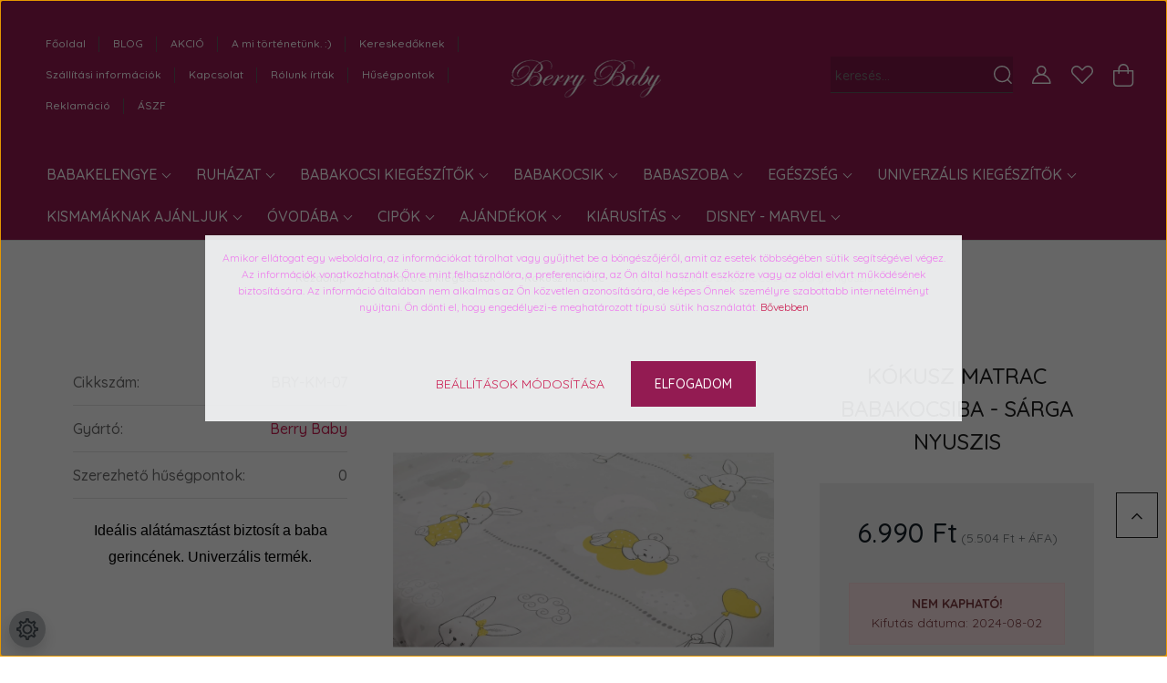

--- FILE ---
content_type: text/html; charset=UTF-8
request_url: https://www.berrybaby.hu/kokusz-matrac-babakocsiba-sarga-nyuszis-15983
body_size: 57116
content:
<!DOCTYPE html>
<html lang="hu" dir="ltr">
<head>
    <title>Kókusz matrac babakocsiba - sárga nyuszis - Berry Baby webáruház</title>
    <meta charset="utf-8">
    <meta name="description" content="Kókusz matrac babakocsi mózes részébe a Berry Baby kínálatában: sárga nyuszis. Ideális alátámasztást biztosít a baba gerincének. Univerzális termék.">
    <meta name="robots" content="index, follow">
    <link rel="image_src" href="https://berrybaby.cdn.shoprenter.hu/custom/berrybaby/image/data/product/babakocsikieg/Matrac%20m%C3%B3zesbe/sarga-nyuszik.jpg.webp?lastmod=1707815382.1726139419">
    <meta property="og:title" content="Kókusz matrac babakocsiba - Sárga nyuszis" />
    <meta property="og:type" content="product" />
    <meta property="og:url" content="https://www.berrybaby.hu/kokusz-matrac-babakocsiba-sarga-nyuszis-15983" />
    <meta property="og:image" content="https://berrybaby.cdn.shoprenter.hu/custom/berrybaby/image/cache/w2062h1080/product/babakocsikieg/Matrac%20m%C3%B3zesbe/sarga-nyuszik.jpg.webp?lastmod=1707815382.1726139419" />
    <meta property="og:description" content="Ideális alátámasztást biztosít a baba gerincének. Univerzális termék." />
    <link href="https://berrybaby.cdn.shoprenter.hu/custom/berrybaby/image/data/Logok/Bbetu.png?lastmod=1731402119.1726139419" rel="icon" />
    <link href="https://berrybaby.cdn.shoprenter.hu/custom/berrybaby/image/data/Logok/Bbetu.png?lastmod=1731402119.1726139419" rel="apple-touch-icon" />
    <base href="https://www.berrybaby.hu:443" />
    <meta name="google-site-verification" content="g7vm6TiEv565rOpvI7PKj8TZ8ZqXa0Lxmfij6alZGu0" />
<meta name="facebook-domain-verification" content="il6nvdy3hatvsrx61p6cici5k7u5b3" />

    <meta name="viewport" content="width=device-width, initial-scale=1, maximum-scale=1, user-scalable=0">
            <link href="https://www.berrybaby.hu/kokusz-matrac-babakocsiba-sarga-nyuszis-15983" rel="canonical">
    
            
                    
                <link rel="preconnect" href="https://fonts.googleapis.com">
    <link rel="preconnect" href="https://fonts.gstatic.com" crossorigin>
    <link href="https://fonts.googleapis.com/css2?family=Quicksand:wght@300;400;500;600;700&display=swap" rel="stylesheet">
    <link href="https://cdnjs.cloudflare.com/ajax/libs/fancybox/3.5.7/jquery.fancybox.min.css" rel="stylesheet" />
            <link rel="stylesheet" href="https://berrybaby.cdn.shoprenter.hu/custom/berrybaby/catalog/view/theme/paris_global/style/1763468188.1591773721.1730122387.1731319109.css?v=null.1726139419" media="screen">
            <link rel="stylesheet" href="https://berrybaby.cdn.shoprenter.hu/custom/berrybaby/catalog/view/theme/paris_global/stylesheet/stylesheet.css?v=1731319109" media="screen">
        <script>
        window.nonProductQuality = 80;
    </script>
    <script src="//ajax.googleapis.com/ajax/libs/jquery/1.10.2/jquery.min.js"></script>
    <script>window.jQuery || document.write('<script src="https://berrybaby.cdn.shoprenter.hu/catalog/view/javascript/jquery/jquery-1.10.2.min.js?v=1484139539"><\/script>');</script>
    <script src="//cdn.jsdelivr.net/npm/slick-carousel@1.8.1/slick/slick.min.js"></script>

                
        
    

    <!--Header JavaScript codes--><script src="https://berrybaby.cdn.shoprenter.hu/web/compiled/js/base.js?v=1768402759"></script><script src="https://berrybaby.cdn.shoprenter.hu/web/compiled/js/countdown.js?v=1768402759"></script><script src="https://berrybaby.cdn.shoprenter.hu/web/compiled/js/before_starter2_head.js?v=1768402759"></script><script src="https://berrybaby.cdn.shoprenter.hu/web/compiled/js/before_starter2_productpage.js?v=1768402759"></script><script src="https://berrybaby.cdn.shoprenter.hu/web/compiled/js/productreview.js?v=1768402759"></script><script src="https://berrybaby.cdn.shoprenter.hu/web/compiled/js/nanobar.js?v=1768402759"></script><!--Header jQuery onLoad scripts--><script>window.countdownFormat='%D:%H:%M:%S';var BASEURL='https://www.berrybaby.hu';Currency={"symbol_left":"","symbol_right":" Ft","decimal_place":0,"decimal_point":",","thousand_point":".","currency":"HUF","value":1};var ShopRenter=ShopRenter||{};ShopRenter.product={"id":15983,"sku":"BRY-KM-07","currency":"HUF","unitName":"db","price":6990,"name":"K\u00f3kusz matrac babakocsiba - S\u00e1rga nyuszis","brand":"Berry Baby","currentVariant":[],"parent":{"id":15983,"sku":"BRY-KM-07","unitName":"db","price":6990,"name":"K\u00f3kusz matrac babakocsiba - S\u00e1rga nyuszis"}};$(document).ready(function(){});$(window).load(function(){var init_relatedproducts_Scroller=function(){$("#relatedproducts .aurora-scroll-click-mode").each(function(){var max=0;$(this).find($(".list_prouctname")).each(function(){var h=$(this).height();max=h>max?h:max;});$(this).find($(".list_prouctname")).each(function(){$(this).height(max);});});$("#relatedproducts .aurora-scroll-click-mode").auroraScroll({autoMode:"click",frameRate:60,speed:2.5,direction:-1,elementClass:"product-snapshot",pauseAfter:false,horizontal:true,visible:1,arrowsPosition:2},function(){initAurora();});}
init_relatedproducts_Scroller();var init_similar_products_Scroller=function(){$("#similar_products .aurora-scroll-click-mode").each(function(){var max=0;$(this).find($(".list_prouctname")).each(function(){var h=$(this).height();max=h>max?h:max;});$(this).find($(".list_prouctname")).each(function(){$(this).height(max);});});$("#similar_products .aurora-scroll-click-mode").auroraScroll({autoMode:"click",frameRate:60,speed:2.5,direction:-1,elementClass:"product-snapshot",pauseAfter:false,horizontal:true,visible:1,arrowsPosition:1},function(){initAurora();});}
init_similar_products_Scroller();});</script><script src="https://berrybaby.cdn.shoprenter.hu/web/compiled/js/vue/manifest.bundle.js?v=1768402756"></script><script>var ShopRenter=ShopRenter||{};ShopRenter.onCartUpdate=function(callable){document.addEventListener('cartChanged',callable)};ShopRenter.onItemAdd=function(callable){document.addEventListener('AddToCart',callable)};ShopRenter.onItemDelete=function(callable){document.addEventListener('deleteCart',callable)};ShopRenter.onSearchResultViewed=function(callable){document.addEventListener('AuroraSearchResultViewed',callable)};ShopRenter.onSubscribedForNewsletter=function(callable){document.addEventListener('AuroraSubscribedForNewsletter',callable)};ShopRenter.onCheckoutInitiated=function(callable){document.addEventListener('AuroraCheckoutInitiated',callable)};ShopRenter.onCheckoutShippingInfoAdded=function(callable){document.addEventListener('AuroraCheckoutShippingInfoAdded',callable)};ShopRenter.onCheckoutPaymentInfoAdded=function(callable){document.addEventListener('AuroraCheckoutPaymentInfoAdded',callable)};ShopRenter.onCheckoutOrderConfirmed=function(callable){document.addEventListener('AuroraCheckoutOrderConfirmed',callable)};ShopRenter.onCheckoutOrderPaid=function(callable){document.addEventListener('AuroraOrderPaid',callable)};ShopRenter.onCheckoutOrderPaidUnsuccessful=function(callable){document.addEventListener('AuroraOrderPaidUnsuccessful',callable)};ShopRenter.onProductPageViewed=function(callable){document.addEventListener('AuroraProductPageViewed',callable)};ShopRenter.onMarketingConsentChanged=function(callable){document.addEventListener('AuroraMarketingConsentChanged',callable)};ShopRenter.onCustomerRegistered=function(callable){document.addEventListener('AuroraCustomerRegistered',callable)};ShopRenter.onCustomerLoggedIn=function(callable){document.addEventListener('AuroraCustomerLoggedIn',callable)};ShopRenter.onCustomerUpdated=function(callable){document.addEventListener('AuroraCustomerUpdated',callable)};ShopRenter.onCartPageViewed=function(callable){document.addEventListener('AuroraCartPageViewed',callable)};ShopRenter.customer={"userId":0,"userClientIP":"3.17.26.156","userGroupId":8,"customerGroupTaxMode":"gross","customerGroupPriceMode":"gross_net_tax","email":"","phoneNumber":"","name":{"firstName":"","lastName":""}};ShopRenter.theme={"name":"paris_global","family":"paris","parent":""};ShopRenter.shop={"name":"berrybaby","locale":"hu","currency":{"code":"HUF","rate":1},"domain":"berrybaby.myshoprenter.hu"};ShopRenter.page={"route":"product\/product","queryString":"kokusz-matrac-babakocsiba-sarga-nyuszis-15983"};ShopRenter.formSubmit=function(form,callback){callback();};let loadedAsyncScriptCount=0;function asyncScriptLoaded(position){loadedAsyncScriptCount++;if(position==='body'){if(document.querySelectorAll('.async-script-tag').length===loadedAsyncScriptCount){if(/complete|interactive|loaded/.test(document.readyState)){document.dispatchEvent(new CustomEvent('asyncScriptsLoaded',{}));}else{document.addEventListener('DOMContentLoaded',()=>{document.dispatchEvent(new CustomEvent('asyncScriptsLoaded',{}));});}}}}</script><script type="text/javascript"async class="async-script-tag"onload="asyncScriptLoaded('header')"src="https://retargeting-shoprenter-cs.firebaseapp.com/retargeting.min.js"></script><script type="text/javascript"async class="async-script-tag"onload="asyncScriptLoaded('header')"src="https://utanvet-ellenor.hu/api/v1/shoprenter/utanvet-ellenor.js"></script><script type="text/javascript"async class="async-script-tag"onload="asyncScriptLoaded('header')"src="https://static2.rapidsearch.dev/resultpage.js?shop=berrybaby.shoprenter.hu"></script><script type="text/javascript"async class="async-script-tag"onload="asyncScriptLoaded('header')"src="https://frontend.embedi.hu/shoprenter/5f363fdba05fe967ecdaef07/platform.js"></script><script type="text/javascript"src="https://berrybaby.cdn.shoprenter.hu/web/compiled/js/vue/customerEventDispatcher.bundle.js?v=1768402756"></script><!--Custom header scripts--><script defer async src='https://cdn.trustindex.io/loader-cert.js?c94904736aac8799ac86be1af21'></script>                
            
            <script>window.dataLayer=window.dataLayer||[];function gtag(){dataLayer.push(arguments)};var ShopRenter=ShopRenter||{};ShopRenter.config=ShopRenter.config||{};ShopRenter.config.googleConsentModeDefaultValue="denied";</script>                        <script type="text/javascript" src="https://berrybaby.cdn.shoprenter.hu/web/compiled/js/vue/googleConsentMode.bundle.js?v=1768402756"></script>

            <!-- Facebook Pixel Code -->
<script>
  !function(f,b,e,v,n,t,s)
  {if(f.fbq)return;n=f.fbq=function(){n.callMethod?
  n.callMethod.apply(n,arguments):n.queue.push(arguments)};
  if(!f._fbq)f._fbq=n;n.push=n;n.loaded=!0;n.version='2.0';
  n.queue=[];t=b.createElement(e);t.async=!0;
  t.src=v;s=b.getElementsByTagName(e)[0];
  s.parentNode.insertBefore(t,s)}(window, document,'script',
  'https://connect.facebook.net/en_US/fbevents.js');
  fbq('consent', 'revoke');
fbq('init', '729672144418938');
  fbq('track', 'PageView');
document.addEventListener('AuroraProductPageViewed', function(auroraEvent) {
                    fbq('track', 'ViewContent', {
                        content_type: 'product',
                        content_ids: [auroraEvent.detail.product.id.toString()],
                        value: parseFloat(auroraEvent.detail.product.grossUnitPrice),
                        currency: auroraEvent.detail.product.currency
                    }, {
                        eventID: auroraEvent.detail.event.id
                    });
                });
document.addEventListener('AuroraAddedToCart', function(auroraEvent) {
    var fbpId = [];
    var fbpValue = 0;
    var fbpCurrency = '';

    auroraEvent.detail.products.forEach(function(item) {
        fbpValue += parseFloat(item.grossUnitPrice) * item.quantity;
        fbpId.push(item.id);
        fbpCurrency = item.currency;
    });


    fbq('track', 'AddToCart', {
        content_ids: fbpId,
        content_type: 'product',
        value: fbpValue,
        currency: fbpCurrency
    }, {
        eventID: auroraEvent.detail.event.id
    });
})
window.addEventListener('AuroraMarketingCookie.Changed', function(event) {
            let consentStatus = event.detail.isAccepted ? 'grant' : 'revoke';
            if (typeof fbq === 'function') {
                fbq('consent', consentStatus);
            }
        });
</script>
<noscript><img height="1" width="1" style="display:none"
  src="https://www.facebook.com/tr?id=729672144418938&ev=PageView&noscript=1"
/></noscript>
<!-- End Facebook Pixel Code -->
            
            
            
                <!--Global site tag(gtag.js)--><script async src="https://www.googletagmanager.com/gtag/js?id=G-2DN20YZ4LD"></script><script>window.dataLayer=window.dataLayer||[];function gtag(){dataLayer.push(arguments);}
gtag('js',new Date());gtag('config','G-2DN20YZ4LD');gtag('config','AW-415079376',{"allow_enhanced_conversions":true});</script>                                <script type="text/javascript" src="https://berrybaby.cdn.shoprenter.hu/web/compiled/js/vue/GA4EventSender.bundle.js?v=1768402756"></script>

    
    
</head>
<body id="body" class="page-body product-page-body show-quantity-in-module show-quantity-in-category paris_global-body desktop-device-body" role="document">
<script>var bodyComputedStyle=window.getComputedStyle(document.body);ShopRenter.theme.breakpoints={'xs':parseInt(bodyComputedStyle.getPropertyValue('--breakpoint-xs')),'sm':parseInt(bodyComputedStyle.getPropertyValue('--breakpoint-sm')),'md':parseInt(bodyComputedStyle.getPropertyValue('--breakpoint-md')),'lg':parseInt(bodyComputedStyle.getPropertyValue('--breakpoint-lg')),'xl':parseInt(bodyComputedStyle.getPropertyValue('--breakpoint-xl'))}</script><div id="fb-root"></div><script>(function(d,s,id){var js,fjs=d.getElementsByTagName(s)[0];if(d.getElementById(id))return;js=d.createElement(s);js.id=id;js.src="//connect.facebook.net/hu_HU/sdk/xfbml.customerchat.js#xfbml=1&version=v2.12&autoLogAppEvents=1";fjs.parentNode.insertBefore(js,fjs);}(document,"script","facebook-jssdk"));</script>
                    

<!-- cached -->    <div class="nanobar-cookie-cog d-flex-center rounded-circle js-hidden-nanobar-button">
        <svg xmlns="https://www.w3.org/2000/svg" width="24" height="24" viewBox="0 0 512 512">
    <path fill="currentColor" d="M512 289.7v-67.5l-68.2-18.1c-4.3-15.4-10.4-30.2-18.4-44.2l34.9-60.6 -47.6-47.6 -60.6 34.9c-14-8-28.8-14.1-44.2-18.4L289.7 0h-67.5l-18.1 68.2c-15.4 4.3-30.2 10.4-44.2 18.4L99.4 51.7 51.7 99.4l34.9 60.6c-8 14-14.1 28.8-18.4 44.2L0 222.3v67.5l68.2 18.1c4.3 15.4 10.4 30.2 18.4 44.2l-34.9 60.6 47.6 47.6 60.6-34.9c14 8 28.8 14.1 44.2 18.4l18.1 68.2h67.5l18.1-68.2c15.4-4.3 30.2-10.4 44.2-18.4l60.6 34.9 47.6-47.6 -34.9-60.6c8-14 14.1-28.8 18.4-44.2L512 289.7zM410.1 275.5l-2.5 12.1c-3.9 18.9-11.4 36.8-22.1 53.2l-6.8 10.3 31.6 55 -4.3 4.3 -55-31.6 -10.3 6.8c-16.4 10.8-34.3 18.2-53.2 22.1l-12.1 2.5L259 472h-6l-16.5-61.9 -12.1-2.5c-18.9-3.9-36.8-11.4-53.2-22.1l-10.3-6.8 -55 31.6 -4.3-4.3 31.6-55 -6.8-10.3c-10.8-16.4-18.2-34.3-22.1-53.2l-2.5-12.1L40 259v-6l61.9-16.5 2.5-12.1c3.9-18.9 11.4-36.8 22.1-53.2l6.8-10.3 -31.6-55 4.3-4.3 55 31.6 10.3-6.8c16.4-10.8 34.3-18.2 53.2-22.1l12.1-2.5L253 40h6l16.5 61.9 12.1 2.5c18.9 3.9 36.8 11.4 53.2 22.1l10.3 6.8 55-31.6 4.3 4.3 -31.6 55 6.8 10.3c10.8 16.4 18.2 34.3 22.1 53.2l2.5 12.1L472 253v6L410.1 275.5z"/>
    <path fill="currentColor" d="M256 140c-64 0-116 52-116 116s52 116 116 116 116-52 116-116S320 140 256 140zM256 332c-41.9 0-76-34.1-76-76s34.1-76 76-76 76 34.1 76 76S297.9 332 256 332z"/>
</svg>
    </div>
<div class="Fixed nanobar js-nanobar-first-login">
    <div class="container nanobar-container">
        <div class="row flex-column flex-sm-row ">
            <div class="col-12 col-lg-6 col-xl-7 nanobar-text-cookies align-self-center text-sm-left">
                <p><span style="color:#EE82EE;"><span a="" az="" baby="" berry="" ezen="" font-size:="" kft="" l="" noto="" open="" span="">Amikor ellátogat egy weboldalra, az információkat tárolhat vagy gyűjthet be a böngészőjéről, amit az esetek többségében sütik segítségével végez. Az információk vonatkozhatnak Önre mint felhasználóra, a preferenciáira, az Ön által használt eszközre vagy az oldal elvárt működésének biztosítására. Az információ általában nem alkalmas az Ön közvetlen azonosítására, de képes Önnek személyre szabottabb internetélményt nyújtani. Ön dönti el, hogy engedélyezi-e meghatározott típusú sütik használatát. </span></span><span a="" az="" baby="" berry="" ezen="" font-size:="" kft="" l="" noto="" open="" span="" style="color: rgb(17, 17, 17); font-family: "></span><span a="" egyes="" ek="" font-size:="" noto="" open="" span="" style="color: rgb(17, 17, 17); font-family: " tik="" weboldal=""><a href="https://www.berrybaby.hu/cookie" target="_blank">Bővebben</a></span><br />
	 
</p>
            </div>
            <div class="col-12 col-lg-6 col-xl-5 nanobar-buttons mt-2 m-lg-0 text-center text-lg-right">
                <a href="" class="btn btn-link nanobar-settings-button js-nanobar-settings-button">
                    Beállítások módosítása
                </a>
                <a href="" class="btn btn-primary nanobar-btn js-nanobar-close-cookies" data-button-save-text="Beállítások mentése">
                    Elfogadom
                </a>
            </div>
        </div>
        <div class="nanobar-cookies js-nanobar-cookies flex-column flex-sm-row text-left pt-3 mt-3" style="display: none;">
            <div class="form-check pt-2 pb-2 pr-2 mb-0">
                <input class="form-check-input" type="checkbox" name="required_cookies" disabled checked />
                <label class="form-check-label">
                    Szükséges cookie-k
                    <div class="cookies-help-text text-muted">
                        Ezek a cookie-k segítenek abban, hogy a webáruház használható és működőképes legyen.
                    </div>
                </label>
            </div>
            <div class="form-check pt-2 pb-2 pr-2 mb-0">
                <input class="form-check-input js-nanobar-marketing-cookies" type="checkbox" name="marketing_cookies"
                         checked />
                <label class="form-check-label">
                    Marketing cookie-k
                    <div class="cookies-help-text text-muted">
                        Ezeket a cookie-k segítenek abban, hogy az Ön érdeklődési körének megfelelő reklámokat és termékeket jelenítsük meg a webáruházban.
                    </div>
                </label>
            </div>
        </div>
    </div>
</div>

<script>
    (function ($) {
        $(document).ready(function () {
            new AuroraNanobar.FirstLogNanobarCheckbox(jQuery('.js-nanobar-first-login'), 'modal');
        });
    })(jQuery);
</script>
<!-- /cached -->
<!-- cached --><div class="Fixed nanobar js-nanobar-free-shipping">
    <div class="container nanobar-container">
        <button type="button" class="close js-nanobar-close" aria-label="Close">
            <span aria-hidden="true">&times;</span>
        </button>
        <div class="nanobar-text px-3"></div>
    </div>
</div>

<script>$(document).ready(function(){document.nanobarInstance=new AuroraNanobar.FreeShippingNanobar($('.js-nanobar-free-shipping'),'modal','50','','1');});</script><!-- /cached -->
                <!-- page-wrap -->

                <div class="page-wrap sr-search--enabled">
                                                <div id="section-header" class="section-wrapper ">
    
    

<header class="sticky-header">
            <div class="container-fluid">
            <nav class="navbar header-navbar flex-column">
                <div class="header-navbar-top d-flex justify-content-between w-100">
                    <div class="header-navbar-top-left d-flex align-items-center justify-content-start">
                        <div id="js-mobile-navbar" class="mobile-navbar">
                            <button id="js-hamburger-icon" class="btn btn-primary p-0">
                                <div class="hamburger-icon position-relative">
                                    <div class="hamburger-icon-line position-absolute line-1"></div>
                                    <div class="hamburger-icon-line position-absolute line-2"></div>
                                    <div class="hamburger-icon-line position-absolute line-3"></div>
                                </div>
                            </button>
                        </div>
                                                <!-- cached -->
    <ul class="nav headermenu-list">
                    <li class="nav-item">
                <a class="nav-link" href="https://www.berrybaby.hu"
                    target="_self"
                                        title="Főoldal"
                >
                    Főoldal
                </a>
                            </li>
                    <li class="nav-item">
                <a class="nav-link" href="https://www.berrybaby.hu/blog"
                    target="_self"
                                        title="BLOG"
                >
                    BLOG
                </a>
                            </li>
                    <li class="nav-item">
                <a class="nav-link" href="https://www.berrybaby.hu/index.php?route=product/list&amp;special=1"
                    target="_self"
                                        title="AKCIÓ"
                >
                    AKCIÓ
                </a>
                            </li>
                    <li class="nav-item">
                <a class="nav-link" href="https://www.berrybaby.hu/story-rolunk"
                    target="_self"
                                        title="A mi történetünk. :)"
                >
                    A mi történetünk. :)
                </a>
                            </li>
                    <li class="nav-item">
                <a class="nav-link" href="https://www.berrybaby.hu/nagyker-gyarto-importor"
                    target="_self"
                                        title="Kereskedőknek"
                >
                    Kereskedőknek
                </a>
                            </li>
                    <li class="nav-item">
                <a class="nav-link" href="https://www.berrybaby.hu/szallitas_6"
                    target="_self"
                                        title="Szállítási információk"
                >
                    Szállítási információk
                </a>
                            </li>
                    <li class="nav-item">
                <a class="nav-link" href="https://www.berrybaby.hu/kapcsolat_berry-baby-kft"
                    target="_self"
                                        title="Kapcsolat"
                >
                    Kapcsolat
                </a>
                            </li>
                    <li class="nav-item">
                <a class="nav-link" href="https://www.berrybaby.hu/rolunk-irtak"
                    target="_self"
                                        title="Rólunk írták"
                >
                    Rólunk írták
                </a>
                            </li>
                    <li class="nav-item">
                <a class="nav-link" href="https://www.berrybaby.hu/husegpont-rendszer"
                    target="_self"
                                        title="Hűségpontok"
                >
                    Hűségpontok
                </a>
                            </li>
                    <li class="nav-item">
                <a class="nav-link" href="https://www.berrybaby.hu/reklamacio"
                    target="_self"
                                        title="Reklamáció"
                >
                    Reklamáció
                </a>
                            </li>
                    <li class="nav-item">
                <a class="nav-link" href="https://www.berrybaby.hu/aszf-45"
                    target="_self"
                                        title="ÁSZF"
                >
                    ÁSZF
                </a>
                            </li>
            </ul>
    <!-- /cached -->
                    </div>
                    <div class="header-navbar-top-center d-flex align-items-center justify-content-center">
                        <!-- cached -->
    <a class="navbar-brand" href="/"><img style="border: 0; max-width: 170px;" src="https://berrybaby.cdn.shoprenter.hu/custom/berrybaby/image/cache/w170h55m00/ckeditor/berry-logo-feher-kicsi-2.png?v=1730187768" title="Berry Baby " alt="Berry Baby " /></a>
<!-- /cached -->
                    </div>

                                        <div class="header-navbar-top-right-search d-flex align-items-center justify-content-end">
                        <div class="dropdown search-module d-flex header-navbar-top-right-item">
                            <div class="input-group">
                                <input class="form-control form-control-lg disableAutocomplete" type="text" placeholder="keresés..." value=""
                                       id="filter_keyword" 
                                       onclick="this.value=(this.value==this.defaultValue)?'':this.value;"/>
                                <div class="input-group-append">
                                    <button class="btn" type="button" onclick="moduleSearch();">
                                        <svg width="20" height="20" viewBox="0 0 20 20" fill="currentColor" xmlns="https://www.w3.org/2000/svg">
    <path d="M9.10855 18.2134C11.3088 18.2134 13.3297 17.4263 14.9076 16.123L18.5686 19.784C18.7113 19.9268 18.898 20 19.0848 20C19.2715 20 19.4582 19.9268 19.601 19.784C19.8865 19.4984 19.8865 19.0335 19.601 18.7479L15.9546 15.1016C17.3604 13.4981 18.2134 11.4003 18.2134 9.10855C18.2134 4.08567 14.1278 0 9.10489 0C4.08201 0 0 4.08201 0 9.10489C0 14.1278 4.08567 18.2134 9.10855 18.2134ZM9.10855 1.46074C13.3224 1.46074 16.7527 4.88742 16.7527 9.10489C16.7527 13.3223 13.3224 16.749 9.10855 16.749C4.89475 16.749 1.4644 13.3187 1.4644 9.10489C1.4644 4.89109 4.89475 1.46074 9.10855 1.46074Z" />
</svg>

                                    </button>
                                </div>
                            </div>

                            <input type="hidden" id="filter_description" value="0"/>
                            <input type="hidden" id="search_shopname" value="berrybaby"/>
                            <div id="results" class="dropdown-menu search-results"></div>
                        </div>

                        
                    </div>
                    
                    <div class="header-navbar-top-right d-flex align-items-center justify-content-end">
                                                    <div class="header-navbar-top-right-item header-navbar-top-right-login">
                                <!-- cached -->
    <ul class="nav login-list">
                    <li class="nav-item">
                <a class="nav-link btn" href="index.php?route=account/login" title="Belépés">
                    <span>
                        <svg width="21" height="20" viewBox="0 0 21 20" fill="currentColor" xmlns="https://www.w3.org/2000/svg">
    <path d="M0.747791 20H19.802C20.0039 20 20.1945 19.9178 20.3366 19.7757C20.4786 19.6336 20.5534 19.4393 20.5497 19.2374C20.4599 14.6878 17.3534 10.8299 13.1777 9.58505C14.5833 8.64673 15.5104 7.04673 15.5104 5.23364C15.5104 2.34766 13.1627 0 10.2768 0C7.39078 0 5.04312 2.34766 5.04312 5.23364C5.04312 7.04673 5.97022 8.64673 7.37209 9.58505C3.19639 10.8336 0.0898473 14.6878 0.000127707 19.2374C-0.00361061 19.4393 0.0748939 19.6336 0.213212 19.7757C0.351529 19.9178 0.54966 20 0.747791 20ZM6.53845 5.23364C6.53845 3.17383 8.21695 1.49533 10.2768 1.49533C12.3366 1.49533 14.0151 3.17383 14.0151 5.23364C14.0151 7.29346 12.3366 8.97196 10.2768 8.97196C8.21695 8.97196 6.53845 7.29346 6.53845 5.23364ZM10.2768 10.6542C14.7702 10.6542 18.5384 14.1121 19.0095 18.5047H1.54405C2.01508 14.1121 5.78331 10.6542 10.2768 10.6542Z"/>
</svg>

                    </span>
                </a>
            </li>
            </ul>
<!-- /cached -->
                            </div>
                                                <div class="header-navbar-top-right-item">
                            <hx:include src="/_fragment?_path=_format%3Dhtml%26_locale%3Den%26_controller%3Dmodule%252Fwishlist&amp;_hash=cmT5f58dtiJocpQ%2B6m9XmvC7EpUjs%2BG2K4Goc6WlhpY%3D"></hx:include>
                        </div>
                        <div id="js-cart" class="header-navbar-top-right-item">
                            <hx:include src="/_fragment?_path=_format%3Dhtml%26_locale%3Den%26_controller%3Dmodule%252Fcart&amp;_hash=vVPIEKANaeVlt79FAhanO2OxPn3Z2p2wb3k%2BQjVdVzk%3D"></hx:include>
                        </div>
                    </div>
                </div>
                <div class="header-navbar-bottom">
                    


                    
            <div id="module_category_wrapper" class="module-category-wrapper">
    
    <div id="category" class="module content-module header-position hide-top category-module" >
                    <div class="module-body">
                        <div id="category-nav">
            


<ul class="nav nav-pills category category-menu sf-menu sf-horizontal cached">
    <li id="cat_110" class="nav-item item category-list module-list parent even">
    <a href="https://www.berrybaby.hu/babakelengye" class="nav-link">
        Babakelengye
    </a>
            <ul class="nav flex-column children"><li id="cat_495" class="nav-item item category-list module-list even">
    <a href="https://www.berrybaby.hu/babakelengye/babazsak-4-evszakos-halozsak" class="nav-link">
        Babazsák
    </a>
    </li><li id="cat_927" class="nav-item item category-list module-list even">
    <a href="https://www.berrybaby.hu/babakelengye/baba-halozsak" class="nav-link">
        Hálózsákok
    </a>
    </li><li id="cat_590" class="nav-item item category-list module-list parent odd">
    <a href="https://www.berrybaby.hu/babakelengye/babaagynemu" class="nav-link">
        Babaágynemű szettek
    </a>
            <ul class="nav flex-column children"><li id="cat_592" class="nav-item item category-list module-list even">
    <a href="https://www.berrybaby.hu/babakelengye/babaagynemu/minky-babaagynemu-szettek-60-as-es-70-es-kisagyakba-is-berry-baby-592" class="nav-link">
        MINKY kollekció
    </a>
    </li><li id="cat_802" class="nav-item item category-list module-list odd">
    <a href="https://www.berrybaby.hu/babakelengye/babaagynemu/duplagez-kollekcio-802" class="nav-link">
        Organic kollekció
    </a>
    </li><li id="cat_593" class="nav-item item category-list module-list even">
    <a href="https://www.berrybaby.hu/babakelengye/babaagynemu/premium-babaagynemu-szettek-60-as-es-70-es-kisagyba-berry-baby-593" class="nav-link">
        PRÉMIUM kollekció
    </a>
    </li><li id="cat_1368" class="nav-item item category-list module-list odd">
    <a href="https://www.berrybaby.hu/babakelengye/babaagynemu/babaagynemuberry-baby-velvet-agynemu-szettek" class="nav-link">
        Velvet kollekció
    </a>
    </li><li id="cat_218" class="nav-item item category-list module-list even">
    <a href="https://www.berrybaby.hu/babakelengye/babaagynemu/luxus-babaagynemu-kollekcio" class="nav-link">
        LUXUS kollekció
    </a>
    </li></ul>
    </li><li id="cat_219" class="nav-item item category-list module-list parent even">
    <a href="https://www.berrybaby.hu/babakelengye/fejvedo-racsvedo" class="nav-link">
        Rácsvédők
    </a>
            <ul class="nav flex-column children"><li id="cat_314" class="nav-item item category-list module-list even">
    <a href="https://www.berrybaby.hu/babakelengye/fejvedo-racsvedo/monoblock-szivacs-racsvedo-kisagyba" class="nav-link">
         Monoblock
    </a>
    </li><li id="cat_164" class="nav-item item category-list module-list odd">
    <a href="https://www.berrybaby.hu/babakelengye/fejvedo-racsvedo/klasszikus-stilusu" class="nav-link">
        Klasszikus rácsvédők
    </a>
    </li><li id="cat_470" class="nav-item item category-list module-list even">
    <a href="https://www.berrybaby.hu/babakelengye/fejvedo-racsvedo/pufi-puha-henger-alaku" class="nav-link">
        STAR fejvédők
    </a>
    </li></ul>
    </li><li id="cat_186" class="nav-item item category-list module-list odd">
    <a href="https://www.berrybaby.hu/babakelengye/babafeszek" class="nav-link">
        Babafészkek
    </a>
    </li><li id="cat_174" class="nav-item item category-list module-list parent even">
    <a href="https://www.berrybaby.hu/babakelengye/baldachin-fuggony-tarto" class="nav-link">
        Baldachin függönyök és tartók
    </a>
            <ul class="nav flex-column children"><li id="cat_175" class="nav-item item category-list module-list even">
    <a href="https://www.berrybaby.hu/babakelengye/baldachin-fuggony-tarto/muszlin-baldachin" class="nav-link">
        Muszlin baldachin
    </a>
    </li><li id="cat_176" class="nav-item item category-list module-list odd">
    <a href="https://www.berrybaby.hu/babakelengye/baldachin-fuggony-tarto/muszlin-baldachin-extra-szeles" class="nav-link">
        Extra széles muszlin baldachin
    </a>
    </li><li id="cat_112" class="nav-item item category-list module-list odd">
    <a href="https://www.berrybaby.hu/babakelengye/baldachin-fuggony-tarto/baldachin-tarto" class="nav-link">
        Baldachin tartók
    </a>
    </li></ul>
    </li><li id="cat_147" class="nav-item item category-list module-list parent odd">
    <a href="https://www.berrybaby.hu/babakelengye/lepedo-derekalj-kisagyba" class="nav-link">
        Lepedők
    </a>
            <ul class="nav flex-column children"><li id="cat_594" class="nav-item item category-list module-list parent even">
    <a href="https://www.berrybaby.hu/babakelengye/lepedo-derekalj-kisagyba/lepedo-derekalj-60x120cm-es-kisagyba" class="nav-link">
        60x120cm
    </a>
            <ul class="nav flex-column children"><li id="cat_599" class="nav-item item category-list module-list odd">
    <a href="https://www.berrybaby.hu/babakelengye/lepedo-derekalj-kisagyba/lepedo-derekalj-60x120cm-es-kisagyba/jersey" class="nav-link">
        JERSEY
    </a>
    </li><li id="cat_803" class="nav-item item category-list module-list even">
    <a href="https://www.berrybaby.hu/babakelengye/lepedo-derekalj-kisagyba/lepedo-derekalj-60x120cm-es-kisagyba/dupla-gez-kollekcio-803" class="nav-link">
        Organikus pamut muszlin
    </a>
    </li><li id="cat_605" class="nav-item item category-list module-list odd">
    <a href="https://www.berrybaby.hu/babakelengye/lepedo-derekalj-kisagyba/lepedo-derekalj-60x120cm-es-kisagyba/pamut-oeko-tex" class="nav-link">
        Pamut
    </a>
    </li><li id="cat_180" class="nav-item item category-list module-list even">
    <a href="https://www.berrybaby.hu/babakelengye/lepedo-derekalj-kisagyba/lepedo-derekalj-60x120cm-es-kisagyba/vizhatlan-matracvedo-60x120cm" class="nav-link">
        Vízhatlan matracvédők
    </a>
    </li></ul>
    </li><li id="cat_595" class="nav-item item category-list module-list parent odd">
    <a href="https://www.berrybaby.hu/babakelengye/lepedo-derekalj-kisagyba/70x140cm" class="nav-link">
        70x140cm
    </a>
            <ul class="nav flex-column children"><li id="cat_598" class="nav-item item category-list module-list odd">
    <a href="https://www.berrybaby.hu/babakelengye/lepedo-derekalj-kisagyba/70x140cm/hurkolt-pamut-gumis-lepedo-70x140cm-berry-baby" class="nav-link">
        JERSEY
    </a>
    </li><li id="cat_604" class="nav-item item category-list module-list odd">
    <a href="https://www.berrybaby.hu/babakelengye/lepedo-derekalj-kisagyba/70x140cm/pamut-gumis-lepedo-exclusive-70x140cm-berry-baby" class="nav-link">
        Pamut
    </a>
    </li><li id="cat_603" class="nav-item item category-list module-list even">
    <a href="https://www.berrybaby.hu/babakelengye/lepedo-derekalj-kisagyba/70x140cm/vizhatlan-matracvedo-70x140cm" class="nav-link">
        Vízhatlan matracvédők
    </a>
    </li></ul>
    </li></ul>
    </li><li id="cat_565" class="nav-item item category-list module-list parent even">
    <a href="https://www.berrybaby.hu/babakelengye/kismama-szoptatos-parna-berry-baby" class="nav-link">
        Kismama és szoptatós párnák
    </a>
            <ul class="nav flex-column children"><li id="cat_702" class="nav-item item category-list module-list even">
    <a href="https://www.berrybaby.hu/babakelengye/kismama-szoptatos-parna-berry-baby/dream-szoptatos-parna-702" class="nav-link">
        Dream szoptatós párna
    </a>
    </li><li id="cat_569" class="nav-item item category-list module-list odd">
    <a href="https://www.berrybaby.hu/babakelengye/kismama-szoptatos-parna-berry-baby/berry-baby-szoptatos-kismama-parna" class="nav-link">
        Kismama párna 
    </a>
    </li><li id="cat_567" class="nav-item item category-list module-list even">
    <a href="https://www.berrybaby.hu/babakelengye/kismama-szoptatos-parna-berry-baby/berry-baby-kifli-szoptatos-parna" class="nav-link">
        Klasszikus Szoptatós Párna
    </a>
    </li></ul>
    </li><li id="cat_505" class="nav-item item category-list module-list parent odd">
    <a href="https://www.berrybaby.hu/babakelengye/polya" class="nav-link">
        Pólyák
    </a>
            <ul class="nav flex-column children"><li id="cat_129" class="nav-item item category-list module-list even">
    <a href="https://www.berrybaby.hu/babakelengye/polya/angolpolya" class="nav-link">
        Angolpólya
    </a>
    </li><li id="cat_611" class="nav-item item category-list module-list odd">
    <a href="https://www.berrybaby.hu/babakelengye/polya/berry-baby-kokuszpolya-polya-stars-dots" class="nav-link">
        Pamut kókuszpólya
    </a>
    </li><li id="cat_120" class="nav-item item category-list module-list even">
    <a href="https://www.berrybaby.hu/babakelengye/polya/berry-baby-kokuszpolya-polya-minky" class="nav-link">
        Pamut-minky kókuszpólya
    </a>
    </li><li id="cat_1359" class="nav-item item category-list module-list odd">
    <a href="https://www.berrybaby.hu/babakelengye/polya/velvet-polya-1359" class="nav-link">
        Velvet pólya
    </a>
    </li><li id="cat_1070" class="nav-item item category-list module-list even">
    <a href="https://www.berrybaby.hu/babakelengye/polya/wrap-polya-1070" class="nav-link">
        Wrap pólya
    </a>
    </li><li id="cat_1022" class="nav-item item category-list module-list odd">
    <a href="https://www.berrybaby.hu/babakelengye/polya/hagyomanyos-polya-1022" class="nav-link">
        Hagyományos pólya
    </a>
    </li></ul>
    </li><li id="cat_126" class="nav-item item category-list module-list parent even">
    <a href="https://www.berrybaby.hu/babakelengye/kifogo-kapucnis-torolkozo" class="nav-link">
        Kifogók
    </a>
            <ul class="nav flex-column children"><li id="cat_757" class="nav-item item category-list module-list even">
    <a href="https://www.berrybaby.hu/babakelengye/kifogo-kapucnis-torolkozo/frottir-100x100-cm-757" class="nav-link">
        Frottír 100x100 cm
    </a>
    </li><li id="cat_155" class="nav-item item category-list module-list odd">
    <a href="https://www.berrybaby.hu/babakelengye/kifogo-kapucnis-torolkozo/75x75cm" class="nav-link">
        Frottír 75x75 cm
    </a>
    </li><li id="cat_776" class="nav-item item category-list module-list even">
    <a href="https://www.berrybaby.hu/babakelengye/kifogo-kapucnis-torolkozo/dupla-gez-90x90-cm-776" class="nav-link">
        Organikus pamut 90x90 cm
    </a>
    </li><li id="cat_1081" class="nav-item item category-list module-list odd">
    <a href="https://www.berrybaby.hu/babakelengye/kifogo-kapucnis-torolkozo/waffle-kifogo-1081" class="nav-link">
        Waffle 100x100 cm
    </a>
    </li></ul>
    </li><li id="cat_216" class="nav-item item category-list module-list parent odd">
    <a href="https://www.berrybaby.hu/babakelengye/kispled-babatakaro" class="nav-link">
        Kisplédek, babatakarók
    </a>
            <ul class="nav flex-column children"><li id="cat_313" class="nav-item item category-list module-list even">
    <a href="https://www.berrybaby.hu/babakelengye/kispled-babatakaro/vekony-babatakaro" class="nav-link">
        Jersey
    </a>
    </li><li id="cat_785" class="nav-item item category-list module-list odd">
    <a href="https://www.berrybaby.hu/babakelengye/kispled-babatakaro/hurkolt-pamut-wellsoft-785" class="nav-link">
        Jersey - wellsoft
    </a>
    </li><li id="cat_826" class="nav-item item category-list module-list even">
    <a href="https://www.berrybaby.hu/babakelengye/kispled-babatakaro/velvet-826" class="nav-link">
        Micro steppelt
    </a>
    </li><li id="cat_217" class="nav-item item category-list module-list parent odd">
    <a href="https://www.berrybaby.hu/babakelengye/kispled-babatakaro/minky-pled" class="nav-link">
        Minky
    </a>
            <ul class="nav flex-column children"><li id="cat_616" class="nav-item item category-list module-list even">
    <a href="https://www.berrybaby.hu/babakelengye/kispled-babatakaro/minky-pled/kispled" class="nav-link">
        75x75 cm
    </a>
    </li><li id="cat_617" class="nav-item item category-list module-list odd">
    <a href="https://www.berrybaby.hu/babakelengye/kispled-babatakaro/minky-pled/babatakaro" class="nav-link">
        90x150 cm
    </a>
    </li></ul>
    </li><li id="cat_831" class="nav-item item category-list module-list even">
    <a href="https://www.berrybaby.hu/babakelengye/kispled-babatakaro/pamut-muszlin-831" class="nav-link">
        Organikus pamut
    </a>
    </li><li id="cat_754" class="nav-item item category-list module-list parent odd">
    <a href="https://www.berrybaby.hu/babakelengye/kispled-babatakaro/ketoldalu-754" class="nav-link">
        Pamut - minky
    </a>
            <ul class="nav flex-column children"><li id="cat_183" class="nav-item item category-list module-list even">
    <a href="https://www.berrybaby.hu/babakelengye/kispled-babatakaro/ketoldalu-754/ketoldalu-tatakaro" class="nav-link">
        Pamut - minky 75x75 cm
    </a>
    </li><li id="cat_751" class="nav-item item category-list module-list odd">
    <a href="https://www.berrybaby.hu/babakelengye/kispled-babatakaro/ketoldalu-754/ketoldalu-90x135-cm-751" class="nav-link">
        Pamut - minky 90x135 cm
    </a>
    </li></ul>
    </li><li id="cat_1084" class="nav-item item category-list module-list even">
    <a href="https://www.berrybaby.hu/babakelengye/kispled-babatakaro/sherpa-1084" class="nav-link">
        Sherpa
    </a>
    </li><li id="cat_1381" class="nav-item item category-list module-list odd">
    <a href="https://www.berrybaby.hu/babakelengye/kispled-babatakaro/velvet-pamut-1381" class="nav-link">
        Velvet - pamut
    </a>
    </li><li id="cat_787" class="nav-item item category-list module-list even">
    <a href="https://www.berrybaby.hu/babakelengye/kispled-babatakaro/waffle-sherpa-787" class="nav-link">
        Waffle - sherpa
    </a>
    </li><li id="cat_235" class="nav-item item category-list module-list parent odd">
    <a href="https://www.berrybaby.hu/babakelengye/kispled-babatakaro/vastag-wellsoft-babapled" class="nav-link">
        Wellsoft
    </a>
            <ul class="nav flex-column children"><li id="cat_744" class="nav-item item category-list module-list even">
    <a href="https://www.berrybaby.hu/babakelengye/kispled-babatakaro/vastag-wellsoft-babapled/75x75-cm-egyretegu-744" class="nav-link">
        75x75 cm egyrétegű
    </a>
    </li><li id="cat_748" class="nav-item item category-list module-list odd">
    <a href="https://www.berrybaby.hu/babakelengye/kispled-babatakaro/vastag-wellsoft-babapled/90x135-cm-egyretegu-748" class="nav-link">
        90x150 cm egyrétegű
    </a>
    </li></ul>
    </li><li id="cat_1065" class="nav-item item category-list module-list even">
    <a href="https://www.berrybaby.hu/babakelengye/kispled-babatakaro/zippes-takaro-1065" class="nav-link">
        Zippes takaró
    </a>
    </li></ul>
    </li><li id="cat_396" class="nav-item item category-list module-list parent even">
    <a href="https://www.berrybaby.hu/babakelengye/berry-baby-cimkeparna-kisparna" class="nav-link">
        Párnák 
    </a>
            <ul class="nav flex-column children"><li id="cat_1354" class="nav-item item category-list module-list even">
    <a href="https://www.berrybaby.hu/babakelengye/berry-baby-cimkeparna-kisparna/babatamaszto-parna-1354" class="nav-link">
        Babatámasztó párna
    </a>
    </li><li id="cat_945" class="nav-item item category-list module-list odd">
    <a href="https://www.berrybaby.hu/babakelengye/berry-baby-cimkeparna-kisparna/bebi-fejpozicionalo-parna-945" class="nav-link">
        Bébi fejpozícionáló párna
    </a>
    </li><li id="cat_1080" class="nav-item item category-list module-list even">
    <a href="https://www.berrybaby.hu/babakelengye/berry-baby-cimkeparna-kisparna/cimkeparna-1080" class="nav-link">
        Lapos kispárnák
    </a>
    </li><li id="cat_1026" class="nav-item item category-list module-list odd">
    <a href="https://www.berrybaby.hu/babakelengye/berry-baby-cimkeparna-kisparna/elefantful-parna-1026" class="nav-link">
        Pillangó párna
    </a>
    </li></ul>
    </li><li id="cat_221" class="nav-item item category-list module-list odd">
    <a href="https://www.berrybaby.hu/babakelengye/pelenka-tarolo-kisagy-rendezo" class="nav-link">
        Pelenka tárolók kiságyra
    </a>
    </li><li id="cat_133" class="nav-item item category-list module-list even">
    <a href="https://www.berrybaby.hu/babakelengye/berry-baby-pelenkazo-lap-huzat" class="nav-link">
        Pelenkázólap huzatok
    </a>
    </li><li id="cat_189" class="nav-item item category-list module-list odd">
    <a href="https://www.berrybaby.hu/babakelengye/textilpelenka-tetra" class="nav-link">
        Textilpelenkák
    </a>
    </li><li id="cat_114" class="nav-item item category-list module-list even">
    <a href="https://www.berrybaby.hu/babakelengye/pelenkazolap-merev-puha" class="nav-link">
        Pelenkázó lapok, feltétek
    </a>
    </li><li id="cat_289" class="nav-item item category-list module-list odd">
    <a href="https://www.berrybaby.hu/babakelengye/ragasvedo-kisagy-vedo" class="nav-link">
        Rágásvédő kiságyra
    </a>
    </li></ul>
    </li><li id="cat_359" class="nav-item item category-list module-list parent odd">
    <a href="https://www.berrybaby.hu/gyermek-baba-ruha" class="nav-link">
        Ruházat
    </a>
            <ul class="nav flex-column children"><li id="cat_360" class="nav-item item category-list module-list even">
    <a href="https://www.berrybaby.hu/gyermek-baba-ruha/alkalmi_kislany_baba_gyermek_ruha_tull_habos_eskuvo_keresztelo_feher_ruhak_berry_baby" class="nav-link">
        Alkalmi ruhák lányoknak
    </a>
    </li><li id="cat_382" class="nav-item item category-list module-list odd">
    <a href="https://www.berrybaby.hu/gyermek-baba-ruha/alkalmi-ruha-kisfiu" class="nav-link">
        Alkalmi ruhák kisfiúknak
    </a>
    </li><li id="cat_383" class="nav-item item category-list module-list parent even">
    <a href="https://www.berrybaby.hu/gyermek-baba-ruha/berry-baby-hazahozos-ujszulott-ruhak-383-babaruha-babaruhazat" class="nav-link">
        Hazahozós újszülött ruhák
    </a>
            <ul class="nav flex-column children"><li id="cat_1029" class="nav-item item category-list module-list even">
    <a href="https://www.berrybaby.hu/gyermek-baba-ruha/berry-baby-hazahozos-ujszulott-ruhak-383-babaruha-babaruhazat/hazahozos-ruha-szettek" class="nav-link">
        5 részes hazahozós ruha szettek
    </a>
    </li><li id="cat_1032" class="nav-item item category-list module-list odd">
    <a href="https://www.berrybaby.hu/gyermek-baba-ruha/berry-baby-hazahozos-ujszulott-ruhak-383-babaruha-babaruhazat/hazahozos-overal" class="nav-link">
        Overálok
    </a>
    </li><li id="cat_739" class="nav-item item category-list module-list even">
    <a href="https://www.berrybaby.hu/gyermek-baba-ruha/berry-baby-hazahozos-ujszulott-ruhak-383-babaruha-babaruhazat/body-739" class="nav-link">
        Body
    </a>
    </li><li id="cat_699" class="nav-item item category-list module-list odd">
    <a href="https://www.berrybaby.hu/gyermek-baba-ruha/berry-baby-hazahozos-ujszulott-ruhak-383-babaruha-babaruhazat/kocsikabat-699" class="nav-link">
        Kocsikabát
    </a>
    </li><li id="cat_742" class="nav-item item category-list module-list even">
    <a href="https://www.berrybaby.hu/gyermek-baba-ruha/berry-baby-hazahozos-ujszulott-ruhak-383-babaruha-babaruhazat/maras-elleni-kesztyu-742" class="nav-link">
        Marás elleni kesztyű
    </a>
    </li><li id="cat_734" class="nav-item item category-list module-list odd">
    <a href="https://www.berrybaby.hu/gyermek-baba-ruha/berry-baby-hazahozos-ujszulott-ruhak-383-babaruha-babaruhazat/nyalkendo-734" class="nav-link">
        Nyálkendő
    </a>
    </li><li id="cat_736" class="nav-item item category-list module-list even">
    <a href="https://www.berrybaby.hu/gyermek-baba-ruha/berry-baby-hazahozos-ujszulott-ruhak-383-babaruha-babaruhazat/rugdalozo-736" class="nav-link">
        Rugdalózó
    </a>
    </li><li id="cat_731" class="nav-item item category-list module-list odd">
    <a href="https://www.berrybaby.hu/gyermek-baba-ruha/berry-baby-hazahozos-ujszulott-ruhak-383-babaruha-babaruhazat/talpas-nadrag-731" class="nav-link">
        Talpas nadrág
    </a>
    </li><li id="cat_735" class="nav-item item category-list module-list even">
    <a href="https://www.berrybaby.hu/gyermek-baba-ruha/berry-baby-hazahozos-ujszulott-ruhak-383-babaruha-babaruhazat/ujszulott-sapka-735" class="nav-link">
        Újszülött sapka
    </a>
    </li></ul>
    </li><li id="cat_577" class="nav-item item category-list module-list parent odd">
    <a href="https://www.berrybaby.hu/gyermek-baba-ruha/body-577" class="nav-link">
        Body, kombidressz
    </a>
            <ul class="nav flex-column children"><li id="cat_954" class="nav-item item category-list module-list even">
    <a href="https://www.berrybaby.hu/gyermek-baba-ruha/body-577/50-es-meret" class="nav-link">
        50-es méret
    </a>
    </li><li id="cat_953" class="nav-item item category-list module-list odd">
    <a href="https://www.berrybaby.hu/gyermek-baba-ruha/body-577/56-os-meret" class="nav-link">
        56-os méret
    </a>
    </li><li id="cat_957" class="nav-item item category-list module-list even">
    <a href="https://www.berrybaby.hu/gyermek-baba-ruha/body-577/62-es-meret" class="nav-link">
        62-es méret
    </a>
    </li><li id="cat_959" class="nav-item item category-list module-list odd">
    <a href="https://www.berrybaby.hu/gyermek-baba-ruha/body-577/68-as-meret" class="nav-link">
        68-as méret
    </a>
    </li><li id="cat_962" class="nav-item item category-list module-list even">
    <a href="https://www.berrybaby.hu/gyermek-baba-ruha/body-577/74-es-meret" class="nav-link">
        74-es méret
    </a>
    </li><li id="cat_965" class="nav-item item category-list module-list odd">
    <a href="https://www.berrybaby.hu/gyermek-baba-ruha/body-577/80-as-meret" class="nav-link">
        80-as méret
    </a>
    </li><li id="cat_966" class="nav-item item category-list module-list even">
    <a href="https://www.berrybaby.hu/gyermek-baba-ruha/body-577/86-os-meret" class="nav-link">
        86-os méret
    </a>
    </li><li id="cat_968" class="nav-item item category-list module-list odd">
    <a href="https://www.berrybaby.hu/gyermek-baba-ruha/body-577/92-es-meret" class="nav-link">
        92-es méret
    </a>
    </li><li id="cat_969" class="nav-item item category-list module-list even">
    <a href="https://www.berrybaby.hu/gyermek-baba-ruha/body-577/98-as-meret" class="nav-link">
        98-as méret
    </a>
    </li></ul>
    </li><li id="cat_269" class="nav-item item category-list module-list parent even">
    <a href="https://www.berrybaby.hu/gyermek-baba-ruha/halozsak-babazsak" class="nav-link">
        Hálózsákok
    </a>
            <ul class="nav flex-column children"><li id="cat_794" class="nav-item item category-list module-list parent even">
    <a href="https://www.berrybaby.hu/gyermek-baba-ruha/halozsak-babazsak/minky-halozsak-hosszu-ujju-794" class="nav-link">
        Minky hálózsák - hosszú ujjú
    </a>
            <ul class="nav flex-column children"><li id="cat_798" class="nav-item item category-list module-list even">
    <a href="https://www.berrybaby.hu/gyermek-baba-ruha/halozsak-babazsak/minky-halozsak-hosszu-ujju-794/68-74-meret-798" class="nav-link">
        68-74 méret
    </a>
    </li><li id="cat_801" class="nav-item item category-list module-list odd">
    <a href="https://www.berrybaby.hu/gyermek-baba-ruha/halozsak-babazsak/minky-halozsak-hosszu-ujju-794/80-86-meret-801" class="nav-link">
        80-86 méret
    </a>
    </li></ul>
    </li><li id="cat_227" class="nav-item item category-list module-list odd">
    <a href="https://www.berrybaby.hu/gyermek-baba-ruha/halozsak-babazsak/pamut-4-evszakos-halozsak" class="nav-link">
        Pamut hálózsákok
    </a>
    </li><li id="cat_1039" class="nav-item item category-list module-list even">
    <a href="https://www.berrybaby.hu/gyermek-baba-ruha/halozsak-babazsak/flanel-halorugi-hosszu-ujju-1039" class="nav-link">
        Tipegő hálózsák - flanel
    </a>
    </li><li id="cat_1088" class="nav-item item category-list module-list odd">
    <a href="https://www.berrybaby.hu/gyermek-baba-ruha/halozsak-babazsak/tipego-halozsakok-minky-1088" class="nav-link">
        Tipegő hálózsák - minky
    </a>
    </li><li id="cat_768" class="nav-item item category-list module-list even">
    <a href="https://www.berrybaby.hu/gyermek-baba-ruha/halozsak-babazsak/tipego-halozsakok-pluss-768" class="nav-link">
        Tipegő hálózsák - plüss
    </a>
    </li><li id="cat_393" class="nav-item item category-list module-list odd">
    <a href="https://www.berrybaby.hu/gyermek-baba-ruha/halozsak-babazsak/pingvin-kamaslis-tipego-wellsoft-halozsak" class="nav-link">
        Tipegő hálózsák - wellsoft
    </a>
    </li><li id="cat_392" class="nav-item item category-list module-list even">
    <a href="https://www.berrybaby.hu/gyermek-baba-ruha/halozsak-babazsak/pingvin-kamaslis-tipego-pamut-halozsak" class="nav-link">
        Tipegő hálózsák- pamut
    </a>
    </li><li id="cat_1388" class="nav-item item category-list module-list odd">
    <a href="https://www.berrybaby.hu/gyermek-baba-ruha/halozsak-babazsak/tipego-halozsakok-nyarikanikula-1388" class="nav-link">
        Tipegő hálózsákok - nyári/kánikula
    </a>
    </li><li id="cat_297" class="nav-item item category-list module-list even">
    <a href="https://www.berrybaby.hu/gyermek-baba-ruha/halozsak-babazsak/ujjatlan-halozsak" class="nav-link">
        Ujjatlan hálózsákok
    </a>
    </li></ul>
    </li><li id="cat_704" class="nav-item item category-list module-list odd">
    <a href="https://www.berrybaby.hu/gyermek-baba-ruha/kezeslabas-overal-babaknak-704" class="nav-link">
        Kezeslábas overál babáknak
    </a>
    </li><li id="cat_1396" class="nav-item item category-list module-list even">
    <a href="https://www.berrybaby.hu/gyermek-baba-ruha/babacsillag-1396" class="nav-link">
        Babacsillag
    </a>
    </li><li id="cat_805" class="nav-item item category-list module-list parent odd">
    <a href="https://www.berrybaby.hu/gyermek-baba-ruha/babaruha-szett-3-reszes-805" class="nav-link">
        Babaruha szett - 3 részes
    </a>
            <ul class="nav flex-column children"><li id="cat_817" class="nav-item item category-list module-list even">
    <a href="https://www.berrybaby.hu/gyermek-baba-ruha/babaruha-szett-3-reszes-805/hosszu-ujju-817" class="nav-link">
        Hosszú ujjú
    </a>
    </li><li id="cat_815" class="nav-item item category-list module-list odd">
    <a href="https://www.berrybaby.hu/gyermek-baba-ruha/babaruha-szett-3-reszes-805/rovid-ujju-815" class="nav-link">
        Rövid ujjú
    </a>
    </li></ul>
    </li><li id="cat_1027" class="nav-item item category-list module-list even">
    <a href="https://www.berrybaby.hu/gyermek-baba-ruha/egyuttesek-1027" class="nav-link">
        Együttesek
    </a>
    </li><li id="cat_1037" class="nav-item item category-list module-list odd">
    <a href="https://www.berrybaby.hu/gyermek-baba-ruha/kislany-felso-1037" class="nav-link">
        Felsők, pólók
    </a>
    </li><li id="cat_828" class="nav-item item category-list module-list even">
    <a href="https://www.berrybaby.hu/gyermek-baba-ruha/fodros-bugyi-828" class="nav-link">
        Fodros bugyi
    </a>
    </li><li id="cat_773" class="nav-item item category-list module-list parent odd">
    <a href="https://www.berrybaby.hu/gyermek-baba-ruha/furdoponcso-773" class="nav-link">
        Fürdőponcsó
    </a>
            <ul class="nav flex-column children"><li id="cat_779" class="nav-item item category-list module-list even">
    <a href="https://www.berrybaby.hu/gyermek-baba-ruha/furdoponcso-773/frottir-779" class="nav-link">
        Frottír
    </a>
    </li><li id="cat_782" class="nav-item item category-list module-list odd">
    <a href="https://www.berrybaby.hu/gyermek-baba-ruha/furdoponcso-773/duplagez-782" class="nav-link">
        Organikus pamut
    </a>
    </li><li id="cat_1086" class="nav-item item category-list module-list even">
    <a href="https://www.berrybaby.hu/gyermek-baba-ruha/furdoponcso-773/waffle-1086" class="nav-link">
        Waffle
    </a>
    </li></ul>
    </li><li id="cat_1054" class="nav-item item category-list module-list even">
    <a href="https://www.berrybaby.hu/gyermek-baba-ruha/kocsikabat-1054" class="nav-link">
        Kocsikabát
    </a>
    </li><li id="cat_728" class="nav-item item category-list module-list odd">
    <a href="https://www.berrybaby.hu/gyermek-baba-ruha/lanyka-nadrag-728" class="nav-link">
        Nadrágok - leggingsek
    </a>
    </li><li id="cat_1043" class="nav-item item category-list module-list even">
    <a href="https://www.berrybaby.hu/gyermek-baba-ruha/pique-body-rovidnadraggal-1043" class="nav-link">
        Pique body rövidnadrággal
    </a>
    </li><li id="cat_1040" class="nav-item item category-list module-list odd">
    <a href="https://www.berrybaby.hu/gyermek-baba-ruha/pizsama-1040" class="nav-link">
        Pizsama
    </a>
    </li><li id="cat_1041" class="nav-item item category-list module-list even">
    <a href="https://www.berrybaby.hu/gyermek-baba-ruha/softshell-melleny-1041" class="nav-link">
        Softshell mellény
    </a>
    </li><li id="cat_1015" class="nav-item item category-list module-list odd">
    <a href="https://www.berrybaby.hu/gyermek-baba-ruha/softshell-teli-nadrag-1015" class="nav-link">
        Softshell nadrág
    </a>
    </li><li id="cat_810" class="nav-item item category-list module-list even">
    <a href="https://www.berrybaby.hu/gyermek-baba-ruha/szoknya-810" class="nav-link">
        Szoknyák, tütük
    </a>
    </li><li id="cat_1063" class="nav-item item category-list module-list odd">
    <a href="https://www.berrybaby.hu/gyermek-baba-ruha/vizlepergetos-bundazsak-kapucnival-1063" class="nav-link">
        Vízlepergetős bundazsák kapucnival 
    </a>
    </li><li id="cat_822" class="nav-item item category-list module-list even">
    <a href="https://www.berrybaby.hu/gyermek-baba-ruha/napozok-822" class="nav-link">
        Napozók
    </a>
    </li><li id="cat_725" class="nav-item item category-list module-list odd">
    <a href="https://www.berrybaby.hu/gyermek-baba-ruha/teli-overal-725" class="nav-link">
        Téli overál
    </a>
    </li><li id="cat_952" class="nav-item item category-list module-list even">
    <a href="https://www.berrybaby.hu/gyermek-baba-ruha/bright-overal-952" class="nav-link">
        Bright overál
    </a>
    </li><li id="cat_576" class="nav-item item category-list module-list parent odd">
    <a href="https://www.berrybaby.hu/gyermek-baba-ruha/rugdalozok-576" class="nav-link">
        Rugdalózók
    </a>
            <ul class="nav flex-column children"><li id="cat_976" class="nav-item item category-list module-list even">
    <a href="https://www.berrybaby.hu/gyermek-baba-ruha/rugdalozok-576/50-es-rugi" class="nav-link">
        Méret: 50-es
    </a>
    </li><li id="cat_977" class="nav-item item category-list module-list odd">
    <a href="https://www.berrybaby.hu/gyermek-baba-ruha/rugdalozok-576/56-os-rugi" class="nav-link">
        Méret: 56-os
    </a>
    </li><li id="cat_980" class="nav-item item category-list module-list even">
    <a href="https://www.berrybaby.hu/gyermek-baba-ruha/rugdalozok-576/62-es-rugi" class="nav-link">
        Méret: 62-es
    </a>
    </li><li id="cat_982" class="nav-item item category-list module-list odd">
    <a href="https://www.berrybaby.hu/gyermek-baba-ruha/rugdalozok-576/68-as-rugi" class="nav-link">
        Méret: 68-as
    </a>
    </li><li id="cat_983" class="nav-item item category-list module-list even">
    <a href="https://www.berrybaby.hu/gyermek-baba-ruha/rugdalozok-576/74-es-rugi" class="nav-link">
        Méret: 74-es
    </a>
    </li></ul>
    </li><li id="cat_267" class="nav-item item category-list module-list even">
    <a href="https://www.berrybaby.hu/gyermek-baba-ruha/szakalka-nyalkendo" class="nav-link">
        Szakálkák és nyálkendők
    </a>
    </li><li id="cat_266" class="nav-item item category-list module-list parent odd">
    <a href="https://www.berrybaby.hu/gyermek-baba-ruha/melleny" class="nav-link">
        Mellény
    </a>
            <ul class="nav flex-column children"><li id="cat_442" class="nav-item item category-list module-list even">
    <a href="https://www.berrybaby.hu/gyermek-baba-ruha/melleny/0-6-ho" class="nav-link">
        56-os méret
    </a>
    </li><li id="cat_443" class="nav-item item category-list module-list odd">
    <a href="https://www.berrybaby.hu/gyermek-baba-ruha/melleny/6-12-ho" class="nav-link">
        62-es méret
    </a>
    </li><li id="cat_444" class="nav-item item category-list module-list even">
    <a href="https://www.berrybaby.hu/gyermek-baba-ruha/melleny/1-2-ev" class="nav-link">
        68-as méret
    </a>
    </li><li id="cat_445" class="nav-item item category-list module-list odd">
    <a href="https://www.berrybaby.hu/gyermek-baba-ruha/melleny/2-3-ev" class="nav-link">
        74-es méret
    </a>
    </li><li id="cat_707" class="nav-item item category-list module-list even">
    <a href="https://www.berrybaby.hu/gyermek-baba-ruha/melleny/80-as-meret-707" class="nav-link">
        80-as méret 
    </a>
    </li><li id="cat_709" class="nav-item item category-list module-list odd">
    <a href="https://www.berrybaby.hu/gyermek-baba-ruha/melleny/86-os-meretben-709" class="nav-link">
        86-os méret
    </a>
    </li><li id="cat_760" class="nav-item item category-list module-list even">
    <a href="https://www.berrybaby.hu/gyermek-baba-ruha/melleny/92-es-meret-760" class="nav-link">
        92-es méret
    </a>
    </li><li id="cat_762" class="nav-item item category-list module-list odd">
    <a href="https://www.berrybaby.hu/gyermek-baba-ruha/melleny/98-as-meret-762" class="nav-link">
        98-as méret
    </a>
    </li><li id="cat_763" class="nav-item item category-list module-list even">
    <a href="https://www.berrybaby.hu/gyermek-baba-ruha/melleny/104-es-meret-763" class="nav-link">
        104-es méret
    </a>
    </li><li id="cat_984" class="nav-item item category-list module-list odd">
    <a href="https://www.berrybaby.hu/gyermek-baba-ruha/melleny/110-es-meret-984" class="nav-link">
        110-es méret
    </a>
    </li></ul>
    </li><li id="cat_128" class="nav-item item category-list module-list even">
    <a href="https://www.berrybaby.hu/gyermek-baba-ruha/fotozasi-kellek" class="nav-link">
        Fotózási kellékek
    </a>
    </li><li id="cat_102" class="nav-item item category-list module-list odd">
    <a href="https://www.berrybaby.hu/gyermek-baba-ruha/keresztelo_baba" class="nav-link">
        Keresztelőre ajánljuk
    </a>
    </li><li id="cat_385" class="nav-item item category-list module-list even">
    <a href="https://www.berrybaby.hu/gyermek-baba-ruha/sapka-kalap-babasapka" class="nav-link">
        Sapka, Kalap, Sál
    </a>
    </li><li id="cat_136" class="nav-item item category-list module-list odd">
    <a href="https://www.berrybaby.hu/gyermek-baba-ruha/baba-gyerek-hajpant" class="nav-link">
        Hajpántok
    </a>
    </li><li id="cat_812" class="nav-item item category-list module-list odd">
    <a href="https://www.berrybaby.hu/gyermek-baba-ruha/hajszarito-torolkozo-turban-812" class="nav-link">
        Hajszárító törölköző - turbán
    </a>
    </li><li id="cat_1071" class="nav-item item category-list module-list even">
    <a href="https://www.berrybaby.hu/gyermek-baba-ruha/kotott-babacsizma-1071" class="nav-link">
        Kötött babacsizma
    </a>
    </li><li id="cat_718" class="nav-item item category-list module-list odd">
    <a href="https://www.berrybaby.hu/gyermek-baba-ruha/mikulas-karacsony-egyuttes" class="nav-link">
        Karácsony
    </a>
    </li></ul>
    </li><li id="cat_88" class="nav-item item category-list module-list parent even">
    <a href="https://www.berrybaby.hu/univerzalis-babakocsi-tartozek" class="nav-link">
        Babakocsi kiegészítők
    </a>
            <ul class="nav flex-column children"><li id="cat_766" class="nav-item item category-list module-list parent even">
    <a href="https://www.berrybaby.hu/univerzalis-babakocsi-tartozek/alatetek-babahordozo-autosulesbe-766" class="nav-link">
        Alátét, betét
    </a>
            <ul class="nav flex-column children"><li id="cat_399" class="nav-item item category-list module-list even">
    <a href="https://www.berrybaby.hu/univerzalis-babakocsi-tartozek/alatetek-babahordozo-autosulesbe-766/pluss-4-12-ho" class="nav-link">
        Minky
    </a>
    </li><li id="cat_178" class="nav-item item category-list module-list odd">
    <a href="https://www.berrybaby.hu/univerzalis-babakocsi-tartozek/alatetek-babahordozo-autosulesbe-766/pamut-4-12-ho" class="nav-link">
        Pamut
    </a>
    </li></ul>
    </li><li id="cat_1322" class="nav-item item category-list module-list odd">
    <a href="https://www.berrybaby.hu/univerzalis-babakocsi-tartozek/luxus-babakocsi-szett-1322" class="nav-link">
        Luxus babakocsi szett
    </a>
    </li><li id="cat_765" class="nav-item item category-list module-list parent even">
    <a href="https://www.berrybaby.hu/univerzalis-babakocsi-tartozek/szukitobetetek-babahordozo-autosulesbe-765" class="nav-link">
        Szűkítőbetétek
    </a>
            <ul class="nav flex-column children"><li id="cat_100" class="nav-item item category-list module-list even">
    <a href="https://www.berrybaby.hu/univerzalis-babakocsi-tartozek/szukitobetetek-babahordozo-autosulesbe-765/pluss-0-4-ho" class="nav-link">
        Minky
    </a>
    </li><li id="cat_398" class="nav-item item category-list module-list odd">
    <a href="https://www.berrybaby.hu/univerzalis-babakocsi-tartozek/szukitobetetek-babahordozo-autosulesbe-765/pamut-0-4-ho" class="nav-link">
        Pamut
    </a>
    </li></ul>
    </li><li id="cat_101" class="nav-item item category-list module-list odd">
    <a href="https://www.berrybaby.hu/univerzalis-babakocsi-tartozek/testkiemelo-gerinc-kiemelo" class="nav-link">
        Testkiemelő, gerinckiemelő
    </a>
    </li><li id="cat_468" class="nav-item item category-list module-list even">
    <a href="https://www.berrybaby.hu/univerzalis-babakocsi-tartozek/berry-baby-babahordozo-takaro" class="nav-link">
        Beköthető takaró 3 pontos övrendszerhez
    </a>
    </li><li id="cat_1067" class="nav-item item category-list module-list odd">
    <a href="https://www.berrybaby.hu/univerzalis-babakocsi-tartozek/wellsoft-babakocsi-polya-1067" class="nav-link">
        Beköthető takaró 5 pontos övrendszerhez
    </a>
    </li><li id="cat_571" class="nav-item item category-list module-list even">
    <a href="https://www.berrybaby.hu/univerzalis-babakocsi-tartozek/kokusz-matrac-babakocsi-mozes-reszebe-berry-baby-571" class="nav-link">
        Kókusz matrac
    </a>
    </li><li id="cat_792" class="nav-item item category-list module-list odd">
    <a href="https://www.berrybaby.hu/univerzalis-babakocsi-tartozek/takaro-es-parna-mozesbe-792" class="nav-link">
        Babakocsi takaró fejpozícionáló párnával
    </a>
    </li><li id="cat_680" class="nav-item item category-list module-list even">
    <a href="https://www.berrybaby.hu/univerzalis-babakocsi-tartozek/mozes-lepedo-680" class="nav-link">
        Mózes lepedő
    </a>
    </li><li id="cat_669" class="nav-item item category-list module-list odd">
    <a href="https://www.berrybaby.hu/univerzalis-babakocsi-tartozek/mozes-huzat-669" class="nav-link">
        Mózes huzat
    </a>
    </li><li id="cat_691" class="nav-item item category-list module-list parent even">
    <a href="https://www.berrybaby.hu/univerzalis-babakocsi-tartozek/bundazsakok-691" class="nav-link">
        Bundazsákok
    </a>
            <ul class="nav flex-column children"><li id="cat_673" class="nav-item item category-list module-list even">
    <a href="https://www.berrybaby.hu/univerzalis-babakocsi-tartozek/bundazsakok-691/bundazsak" class="nav-link">
        Babahordozó Bundazsákok
    </a>
    </li><li id="cat_675" class="nav-item item category-list module-list odd">
    <a href="https://www.berrybaby.hu/univerzalis-babakocsi-tartozek/bundazsakok-691/babakocsi-bundazsak" class="nav-link">
        Babakocsi Bundazsákok
    </a>
    </li></ul>
    </li><li id="cat_309" class="nav-item item category-list module-list odd">
    <a href="https://www.berrybaby.hu/univerzalis-babakocsi-tartozek/univerzalis-babakocsi-betet" class="nav-link">
        Alátétek sport részbe
    </a>
    </li><li id="cat_694" class="nav-item item category-list module-list even">
    <a href="https://www.berrybaby.hu/univerzalis-babakocsi-tartozek/szukitobetet-694" class="nav-link">
        Szűkítőbetét sport részbe
    </a>
    </li><li id="cat_103" class="nav-item item category-list module-list odd">
    <a href="https://www.berrybaby.hu/univerzalis-babakocsi-tartozek/babakocsi-tarolo-rendezo" class="nav-link">
        Tárolók, rendezők
    </a>
    </li><li id="cat_585" class="nav-item item category-list module-list even">
    <a href="https://www.berrybaby.hu/univerzalis-babakocsi-tartozek/comfort-shopping-bag" class="nav-link">
        Comfort shopping bag
    </a>
    </li><li id="cat_824" class="nav-item item category-list module-list odd">
    <a href="https://www.berrybaby.hu/univerzalis-babakocsi-tartozek/ovparna-gyerekeknek-824" class="nav-link">
        Övpárna szett
    </a>
    </li><li id="cat_99" class="nav-item item category-list module-list even">
    <a href="https://www.berrybaby.hu/univerzalis-babakocsi-tartozek/labzsak-babahordozo" class="nav-link">
        Lábzsák babahordozóra
    </a>
    </li><li id="cat_1061" class="nav-item item category-list module-list odd">
    <a href="https://www.berrybaby.hu/univerzalis-babakocsi-tartozek/labzsak-babakocsi-mozes-reszere-1061" class="nav-link">
        Lábzsák babakocsi mózes részére
    </a>
    </li><li id="cat_104" class="nav-item item category-list module-list even">
    <a href="https://www.berrybaby.hu/univerzalis-babakocsi-tartozek/labzsak" class="nav-link">
        Lábzsák babakocsi sport részére
    </a>
    </li><li id="cat_213" class="nav-item item category-list module-list odd">
    <a href="https://www.berrybaby.hu/univerzalis-babakocsi-tartozek/napernyo-esernyo" class="nav-link">
        Napernyők
    </a>
    </li><li id="cat_105" class="nav-item item category-list module-list even">
    <a href="https://www.berrybaby.hu/univerzalis-babakocsi-tartozek/vitorla" class="nav-link">
        Vitorla
    </a>
    </li><li id="cat_668" class="nav-item item category-list module-list odd">
    <a href="https://www.berrybaby.hu/univerzalis-babakocsi-tartozek/babahordozo-huzat-668" class="nav-link">
        Huzat szett hordozókra
    </a>
    </li><li id="cat_233" class="nav-item item category-list module-list odd">
    <a href="https://www.berrybaby.hu/univerzalis-babakocsi-tartozek/kesztyu-babakocsira" class="nav-link">
        Kesztyűk
    </a>
    </li><li id="cat_97" class="nav-item item category-list module-list even">
    <a href="https://www.berrybaby.hu/univerzalis-babakocsi-tartozek/kupola-teto-babahordozo" class="nav-link">
        Kupola- tető
    </a>
    </li><li id="cat_679" class="nav-item item category-list module-list odd">
    <a href="https://www.berrybaby.hu/univerzalis-babakocsi-tartozek/egyeb-babakocsi-kiegeszito" class="nav-link">
        Egyéb
    </a>
    </li><li id="cat_144" class="nav-item item category-list module-list parent even">
    <a href="https://www.berrybaby.hu/univerzalis-babakocsi-tartozek/pelenkazo-taska" class="nav-link">
        Pelenkázó táskák
    </a>
    </li><li id="cat_688" class="nav-item item category-list module-list odd">
    <a href="https://www.berrybaby.hu/univerzalis-babakocsi-tartozek/szunyoghalok-688" class="nav-link">
        Szúnyoghálók
    </a>
    </li><li id="cat_684" class="nav-item item category-list module-list even">
    <a href="https://www.berrybaby.hu/univerzalis-babakocsi-tartozek/esovedok-684" class="nav-link">
        Esővédők
    </a>
    </li><li id="cat_455" class="nav-item item category-list module-list odd">
    <a href="https://www.berrybaby.hu/univerzalis-babakocsi-tartozek/muszorme-szegely" class="nav-link">
        Műszőrme szegély
    </a>
    </li><li id="cat_1367" class="nav-item item category-list module-list even">
    <a href="https://www.berrybaby.hu/univerzalis-babakocsi-tartozek/pelenkazo-taska-kunert" class="nav-link">
        Limitált Kunert pelenkázó táska
    </a>
    </li></ul>
    </li><li id="cat_157" class="nav-item item category-list module-list parent odd">
    <a href="https://www.berrybaby.hu/babakocsi-berry-baby" class="nav-link">
        Babakocsik
    </a>
            <ul class="nav flex-column children"><li id="cat_1299" class="nav-item item category-list module-list parent odd">
    <a href="https://www.berrybaby.hu/babakocsi-berry-baby/berry-baby-sojan-multifunkcios-babakocsi-szett" class="nav-link">
        Sojan Babakocsi
    </a>
            <ul class="nav flex-column children"><li id="cat_456" class="nav-item item category-list module-list even">
    <a href="https://www.berrybaby.hu/babakocsi-berry-baby/berry-baby-sojan-multifunkcios-babakocsi-szett/sojan-agix-luxus-babakocsi" class="nav-link">
        AGIX
    </a>
    </li><li id="cat_1344" class="nav-item item category-list module-list odd">
    <a href="https://www.berrybaby.hu/babakocsi-berry-baby/berry-baby-sojan-multifunkcios-babakocsi-szett/babakocsi-berry-baby-nori" class="nav-link">
        Sojan Nori
    </a>
    </li><li id="cat_1347" class="nav-item item category-list module-list even">
    <a href="https://www.berrybaby.hu/babakocsi-berry-baby/berry-baby-sojan-multifunkcios-babakocsi-szett/babakocsi-sojan-xsara" class="nav-link">
        Sojan Xsara
    </a>
    </li><li id="cat_295" class="nav-item item category-list module-list odd">
    <a href="https://www.berrybaby.hu/babakocsi-berry-baby/berry-baby-sojan-multifunkcios-babakocsi-szett/sojan-kuga-babakocsi" class="nav-link">
        Sojan KUGA
    </a>
    </li></ul>
    </li><li id="cat_1097" class="nav-item item category-list module-list parent even">
    <a href="https://www.berrybaby.hu/babakocsi-berry-baby/kunert-babakocsi" class="nav-link">
        Kunert
    </a>
            <ul class="nav flex-column children"><li id="cat_1100" class="nav-item item category-list module-list even">
    <a href="https://www.berrybaby.hu/babakocsi-berry-baby/kunert-babakocsi/kunert-roy" class="nav-link">
        Roy
    </a>
    </li><li id="cat_1109" class="nav-item item category-list module-list parent odd">
    <a href="https://www.berrybaby.hu/babakocsi-berry-baby/kunert-babakocsi/arizo-babakocsi" class="nav-link">
        Arizo
    </a>
            <ul class="nav flex-column children"><li id="cat_1112" class="nav-item item category-list module-list even">
    <a href="https://www.berrybaby.hu/babakocsi-berry-baby/kunert-babakocsi/arizo-babakocsi/arizo-2in1-szettek" class="nav-link">
        Arizo 2in1 szettek
    </a>
    </li><li id="cat_1115" class="nav-item item category-list module-list odd">
    <a href="https://www.berrybaby.hu/babakocsi-berry-baby/kunert-babakocsi/arizo-babakocsi/arizo-3in1-babakocsik" class="nav-link">
        Arizo 3in1 szettek
    </a>
    </li></ul>
    </li><li id="cat_1305" class="nav-item item category-list module-list parent even">
    <a href="https://www.berrybaby.hu/babakocsi-berry-baby/kunert-babakocsi/brav-babakocsi" class="nav-link">
        Brav
    </a>
            <ul class="nav flex-column children"><li id="cat_1306" class="nav-item item category-list module-list even">
    <a href="https://www.berrybaby.hu/babakocsi-berry-baby/kunert-babakocsi/brav-babakocsi/babakocsi-kunert-brav-2in1" class="nav-link">
        Brav 2in1 szettek
    </a>
    </li><li id="cat_1308" class="nav-item item category-list module-list odd">
    <a href="https://www.berrybaby.hu/babakocsi-berry-baby/kunert-babakocsi/brav-babakocsi/babakocsi-kunert-brav-3in1" class="nav-link">
        Brav 3in1 szettek
    </a>
    </li></ul>
    </li><li id="cat_1116" class="nav-item item category-list module-list parent odd">
    <a href="https://www.berrybaby.hu/babakocsi-berry-baby/kunert-babakocsi/babakocsi-kunert-mata" class="nav-link">
        Mata
    </a>
            <ul class="nav flex-column children"><li id="cat_1118" class="nav-item item category-list module-list even">
    <a href="https://www.berrybaby.hu/babakocsi-berry-baby/kunert-babakocsi/babakocsi-kunert-mata/babakocsi-kunert-mata-2in1" class="nav-link">
        Mata 2in1 szettek
    </a>
    </li><li id="cat_1121" class="nav-item item category-list module-list odd">
    <a href="https://www.berrybaby.hu/babakocsi-berry-baby/kunert-babakocsi/babakocsi-kunert-mata/babakocsi-kunert-mata-3in1" class="nav-link">
        Mata 3in1 szettek
    </a>
    </li></ul>
    </li><li id="cat_1185" class="nav-item item category-list module-list parent even">
    <a href="https://www.berrybaby.hu/babakocsi-berry-baby/kunert-babakocsi/babakocsi-kunert-romantic" class="nav-link">
        Romantic Classic
    </a>
            <ul class="nav flex-column children"><li id="cat_1336" class="nav-item item category-list module-list even">
    <a href="https://www.berrybaby.hu/babakocsi-berry-baby/kunert-babakocsi/babakocsi-kunert-romantic/mely-babakocsi-kuner-romantic" class="nav-link">
        Romantic Classic mély babakocsik
    </a>
    </li><li id="cat_1186" class="nav-item item category-list module-list odd">
    <a href="https://www.berrybaby.hu/babakocsi-berry-baby/kunert-babakocsi/babakocsi-kunert-romantic/babakocsi-kunert-romantic-2in1" class="nav-link">
        Romantic Classic 2in1 babakocsik
    </a>
    </li><li id="cat_1189" class="nav-item item category-list module-list even">
    <a href="https://www.berrybaby.hu/babakocsi-berry-baby/kunert-babakocsi/babakocsi-kunert-romantic/babakocsi-kunert-romantic-3in1" class="nav-link">
        Romantic Classic 3in1 babakocsik
    </a>
    </li></ul>
    </li><li id="cat_1124" class="nav-item item category-list module-list parent odd">
    <a href="https://www.berrybaby.hu/babakocsi-berry-baby/kunert-babakocsi/babakocsi-kunert-lazzio" class="nav-link">
        Lazzio
    </a>
            <ul class="nav flex-column children"><li id="cat_1332" class="nav-item item category-list module-list even">
    <a href="https://www.berrybaby.hu/babakocsi-berry-baby/kunert-babakocsi/babakocsi-kunert-lazzio/mely-babakocsi-kunert-lazzio" class="nav-link">
        Lazzio mély babakocsik
    </a>
    </li><li id="cat_1125" class="nav-item item category-list module-list odd">
    <a href="https://www.berrybaby.hu/babakocsi-berry-baby/kunert-babakocsi/babakocsi-kunert-lazzio/kunert-lazzio-2in1-babakocsi" class="nav-link">
        Lazzio 2in1 szettek
    </a>
    </li><li id="cat_1127" class="nav-item item category-list module-list even">
    <a href="https://www.berrybaby.hu/babakocsi-berry-baby/kunert-babakocsi/babakocsi-kunert-lazzio/kunert-lazzio-3in1-babakocsi" class="nav-link">
        Lazzio 3in1 szettek
    </a>
    </li></ul>
    </li><li id="cat_1133" class="nav-item item category-list module-list parent even">
    <a href="https://www.berrybaby.hu/babakocsi-berry-baby/kunert-babakocsi/babakocsi-kunert-lazzio-premium" class="nav-link">
        Lazzio Premium
    </a>
            <ul class="nav flex-column children"><li id="cat_1333" class="nav-item item category-list module-list even">
    <a href="https://www.berrybaby.hu/babakocsi-berry-baby/kunert-babakocsi/babakocsi-kunert-lazzio-premium/mely-babakocsi-kunert-lazzio-premium" class="nav-link">
        Lazzio Premium mély babakocsik
    </a>
    </li><li id="cat_1136" class="nav-item item category-list module-list odd">
    <a href="https://www.berrybaby.hu/babakocsi-berry-baby/kunert-babakocsi/babakocsi-kunert-lazzio-premium/kunert-lazzio-premium-2in1-babakocsi" class="nav-link">
        Lazzio Premium 2in1 szettek
    </a>
    </li><li id="cat_1139" class="nav-item item category-list module-list even">
    <a href="https://www.berrybaby.hu/babakocsi-berry-baby/kunert-babakocsi/babakocsi-kunert-lazzio-premium/kunert-lazzio-premium-3in1-babakocsi" class="nav-link">
        Lazzio Premium 3in1 szettek
    </a>
    </li></ul>
    </li><li id="cat_1142" class="nav-item item category-list module-list parent odd">
    <a href="https://www.berrybaby.hu/babakocsi-berry-baby/kunert-babakocsi/babakocsi-kunert-ivento" class="nav-link">
        Ivento
    </a>
            <ul class="nav flex-column children"><li id="cat_1338" class="nav-item item category-list module-list even">
    <a href="https://www.berrybaby.hu/babakocsi-berry-baby/kunert-babakocsi/babakocsi-kunert-ivento/mely-babakocsi-kunert-ivento" class="nav-link">
        Ivento mély babakocsik
    </a>
    </li><li id="cat_1143" class="nav-item item category-list module-list odd">
    <a href="https://www.berrybaby.hu/babakocsi-berry-baby/kunert-babakocsi/babakocsi-kunert-ivento/babakocsi-kunert-ivento-2in1" class="nav-link">
        Ivento 2in1 babakocsik
    </a>
    </li><li id="cat_1145" class="nav-item item category-list module-list even">
    <a href="https://www.berrybaby.hu/babakocsi-berry-baby/kunert-babakocsi/babakocsi-kunert-ivento/babakocsi-kunert-ivento-3in1" class="nav-link">
        Ivento 3in1 babakocsik
    </a>
    </li></ul>
    </li><li id="cat_1146" class="nav-item item category-list module-list parent even">
    <a href="https://www.berrybaby.hu/babakocsi-berry-baby/kunert-babakocsi/babakocsi-kunert-ivento-premium" class="nav-link">
        Ivento PREMIUM
    </a>
            <ul class="nav flex-column children"><li id="cat_1340" class="nav-item item category-list module-list even">
    <a href="https://www.berrybaby.hu/babakocsi-berry-baby/kunert-babakocsi/babakocsi-kunert-ivento-premium/mely-babakocsi-kunert-ivento-premium" class="nav-link">
        Ivento Premium mély babakocsik
    </a>
    </li><li id="cat_1148" class="nav-item item category-list module-list odd">
    <a href="https://www.berrybaby.hu/babakocsi-berry-baby/kunert-babakocsi/babakocsi-kunert-ivento-premium/babakocsi-kunert-ivento-premium-2in1" class="nav-link">
        Ivento PREMIUM 2in1 babakocsik
    </a>
    </li><li id="cat_1151" class="nav-item item category-list module-list even">
    <a href="https://www.berrybaby.hu/babakocsi-berry-baby/kunert-babakocsi/babakocsi-kunert-ivento-premium/babakocsi-kunert-ivento-premium-3in1" class="nav-link">
        Ivento PREMIUM 3in1 babakocsik
    </a>
    </li></ul>
    </li><li id="cat_1152" class="nav-item item category-list module-list parent odd">
    <a href="https://www.berrybaby.hu/babakocsi-berry-baby/kunert-babakocsi/babakocsi-kunert-ivento-glam" class="nav-link">
        Ivento GLAM
    </a>
            <ul class="nav flex-column children"><li id="cat_1342" class="nav-item item category-list module-list even">
    <a href="https://www.berrybaby.hu/babakocsi-berry-baby/kunert-babakocsi/babakocsi-kunert-ivento-glam/mely-babakocsi-kunert-ivento-glam" class="nav-link">
        Ivento GLAM mély babakocsik
    </a>
    </li><li id="cat_1153" class="nav-item item category-list module-list odd">
    <a href="https://www.berrybaby.hu/babakocsi-berry-baby/kunert-babakocsi/babakocsi-kunert-ivento-glam/babakocsi-kunert-ivento-glam-2in1" class="nav-link">
        Ivento GLAM 2in1 babakocsik
    </a>
    </li><li id="cat_1155" class="nav-item item category-list module-list even">
    <a href="https://www.berrybaby.hu/babakocsi-berry-baby/kunert-babakocsi/babakocsi-kunert-ivento-glam/babakocsi-kunert-ivento-glam-3in1" class="nav-link">
        Ivento GLAM 3in1 babakocsik
    </a>
    </li></ul>
    </li><li id="cat_1158" class="nav-item item category-list module-list parent even">
    <a href="https://www.berrybaby.hu/babakocsi-berry-baby/kunert-babakocsi/babakocsi-ivento-premium-glam" class="nav-link">
        Ivento Premium GLAM
    </a>
            <ul class="nav flex-column children"><li id="cat_1343" class="nav-item item category-list module-list even">
    <a href="https://www.berrybaby.hu/babakocsi-berry-baby/kunert-babakocsi/babakocsi-ivento-premium-glam/mely-babakocsi-kunert-ivento-premium-glam" class="nav-link">
        Ivento Premium GLAM mély babakocsik
    </a>
    </li><li id="cat_1159" class="nav-item item category-list module-list odd">
    <a href="https://www.berrybaby.hu/babakocsi-berry-baby/kunert-babakocsi/babakocsi-ivento-premium-glam/babakocsi-kunert-ivento-premium-glam-2in1" class="nav-link">
        Ivento Premium GLAM 2in1 babakocsik
    </a>
    </li><li id="cat_1162" class="nav-item item category-list module-list even">
    <a href="https://www.berrybaby.hu/babakocsi-berry-baby/kunert-babakocsi/babakocsi-ivento-premium-glam/babakocsi-kunert-ivento-premium-glam-3in1" class="nav-link">
        Ivento Premium GLAM 3in1 babakocsik
    </a>
    </li></ul>
    </li><li id="cat_1176" class="nav-item item category-list module-list parent odd">
    <a href="https://www.berrybaby.hu/babakocsi-berry-baby/kunert-babakocsi/ikerbabakocsi-kunert-booster" class="nav-link">
        Booster
    </a>
            <ul class="nav flex-column children"><li id="cat_1179" class="nav-item item category-list module-list even">
    <a href="https://www.berrybaby.hu/babakocsi-berry-baby/kunert-babakocsi/ikerbabakocsi-kunert-booster/ikerbabakocsi-kunert-booster-2in1" class="nav-link">
        Booster 2in1 babakocsik
    </a>
    </li><li id="cat_1182" class="nav-item item category-list module-list odd">
    <a href="https://www.berrybaby.hu/babakocsi-berry-baby/kunert-babakocsi/ikerbabakocsi-kunert-booster/ikerbabakocsi-kunert-booster-3in1" class="nav-link">
        Booster 3in1 babakocsik
    </a>
    </li></ul>
    </li><li id="cat_1311" class="nav-item item category-list module-list parent even">
    <a href="https://www.berrybaby.hu/babakocsi-berry-baby/kunert-babakocsi/ikerbabakocsi-kunert-brav" class="nav-link">
        Brav DUO
    </a>
            <ul class="nav flex-column children"><li id="cat_1314" class="nav-item item category-list module-list even">
    <a href="https://www.berrybaby.hu/babakocsi-berry-baby/kunert-babakocsi/ikerbabakocsi-kunert-brav/ikerbabakocsi-kunert-brav-2in1" class="nav-link">
        Brav DUO 2in1 babakocsik
    </a>
    </li><li id="cat_1315" class="nav-item item category-list module-list odd">
    <a href="https://www.berrybaby.hu/babakocsi-berry-baby/kunert-babakocsi/ikerbabakocsi-kunert-brav/ikerbabakocsi-kunert-brav-3in1" class="nav-link">
        Brav DUO 3in1 babakocsik
    </a>
    </li></ul>
    </li></ul>
    </li><li id="cat_1192" class="nav-item item category-list module-list parent odd">
    <a href="https://www.berrybaby.hu/babakocsi-berry-baby/junama-babakocsi" class="nav-link">
        JUNAMA
    </a>
            <ul class="nav flex-column children"><li id="cat_1195" class="nav-item item category-list module-list even">
    <a href="https://www.berrybaby.hu/babakocsi-berry-baby/junama-babakocsi/babakocsi-junama-space" class="nav-link">
        JUNAMA - SPACE
    </a>
    </li><li id="cat_1197" class="nav-item item category-list module-list odd">
    <a href="https://www.berrybaby.hu/babakocsi-berry-baby/junama-babakocsi/babakocsi-junama-diamond-basic" class="nav-link">
        JUNAMA - DIAMOND BASIC
    </a>
    </li><li id="cat_1395" class="nav-item item category-list module-list even">
    <a href="https://www.berrybaby.hu/babakocsi-berry-baby/junama-babakocsi/babakocsi-junama-ellegante" class="nav-link">
        JUNAMA - ELLEGANTE
    </a>
    </li><li id="cat_1389" class="nav-item item category-list module-list odd">
    <a href="https://www.berrybaby.hu/babakocsi-berry-baby/junama-babakocsi/babakocsi-junama-smart" class="nav-link">
        JUNAMA - SMART
    </a>
    </li><li id="cat_1198" class="nav-item item category-list module-list even">
    <a href="https://www.berrybaby.hu/babakocsi-berry-baby/junama-babakocsi/junama-diamond-classic" class="nav-link">
        JUNAMA - DIAMOND CLASSIC
    </a>
    </li><li id="cat_1219" class="nav-item item category-list module-list odd">
    <a href="https://www.berrybaby.hu/babakocsi-berry-baby/junama-babakocsi/babakocsi-junama-diamond-fluo" class="nav-link">
        JUNAMA - DIAMOND FLUO
    </a>
    </li><li id="cat_1224" class="nav-item item category-list module-list even">
    <a href="https://www.berrybaby.hu/babakocsi-berry-baby/junama-babakocsi/junama-babakocsi-diamond-candy" class="nav-link">
        JUNAMA - DIAMOND CANDY
    </a>
    </li><li id="cat_1392" class="nav-item item category-list module-list odd">
    <a href="https://www.berrybaby.hu/babakocsi-berry-baby/junama-babakocsi/babakocsi-junama-candy-premium" class="nav-link">
        JUNAMA - DIAMOND CANDY PREMIUM
    </a>
    </li><li id="cat_1222" class="nav-item item category-list module-list even">
    <a href="https://www.berrybaby.hu/babakocsi-berry-baby/junama-babakocsi/junama-babakocsi-diamond-hand-craft" class="nav-link">
        JUNAMA - HAND CRAFT
    </a>
    </li><li id="cat_1227" class="nav-item item category-list module-list odd">
    <a href="https://www.berrybaby.hu/babakocsi-berry-baby/junama-babakocsi/babakocsi-junama-diamond-hand-craft-glitter" class="nav-link">
        JUNAMA - HAND CRAFT GLITTER
    </a>
    </li><li id="cat_1245" class="nav-item item category-list module-list even">
    <a href="https://www.berrybaby.hu/babakocsi-berry-baby/junama-babakocsi/babakocsi-diamond-s-class" class="nav-link">
        JUNAMA - DIAMOND S-CLASS
    </a>
    </li><li id="cat_1248" class="nav-item item category-list module-list odd">
    <a href="https://www.berrybaby.hu/babakocsi-berry-baby/junama-babakocsi/babakocsi-diamond-heart" class="nav-link">
        JUNAMA - DIAMOND HEART
    </a>
    </li><li id="cat_1251" class="nav-item item category-list module-list even">
    <a href="https://www.berrybaby.hu/babakocsi-berry-baby/junama-babakocsi/junama-space-duo-ikerbabakocsi" class="nav-link">
        JUNAMA - SPACE DUO ikerbabakocsik
    </a>
    </li><li id="cat_1252" class="nav-item item category-list module-list odd">
    <a href="https://www.berrybaby.hu/babakocsi-berry-baby/junama-babakocsi/ikerbabakocsi-diamond-basic-duo" class="nav-link">
        JUNAMA - DIAMOND BASIC DUO ikerbabakocsik
    </a>
    </li><li id="cat_1257" class="nav-item item category-list module-list odd">
    <a href="https://www.berrybaby.hu/babakocsi-berry-baby/junama-babakocsi/junama-duo-fluo-ikerbabakocsi" class="nav-link">
        JUNAMA - FLUO DUO és DUO SLIM ikerbabakocsi
    </a>
    </li><li id="cat_1258" class="nav-item item category-list module-list even">
    <a href="https://www.berrybaby.hu/babakocsi-berry-baby/junama-babakocsi/junama-candy-ikerbabakocsi" class="nav-link">
        JUNAMA - CANDY DUO és DUO SLIM ikerbabakocsi
    </a>
    </li></ul>
    </li><li id="cat_1302" class="nav-item item category-list module-list even">
    <a href="https://www.berrybaby.hu/babakocsi-berry-baby/dada-paradiso-babakocsi" class="nav-link">
        Dada Paradiso Babakocsi
    </a>
    </li><li id="cat_1260" class="nav-item item category-list module-list parent odd">
    <a href="https://www.berrybaby.hu/babakocsi-berry-baby/babakocsi-babyactive" class="nav-link">
        BabyActive 
    </a>
            <ul class="nav flex-column children"><li id="cat_1263" class="nav-item item category-list module-list even">
    <a href="https://www.berrybaby.hu/babakocsi-berry-baby/babakocsi-babyactive/babyactive-babakocsi" class="nav-link">
        Giulia
    </a>
    </li><li id="cat_1264" class="nav-item item category-list module-list odd">
    <a href="https://www.berrybaby.hu/babakocsi-berry-baby/babakocsi-babyactive/babyactive-babakocsi-mommy-classic" class="nav-link">
        Mommy - Classic
    </a>
    </li><li id="cat_1266" class="nav-item item category-list module-list even">
    <a href="https://www.berrybaby.hu/babakocsi-berry-baby/babakocsi-babyactive/babyactive-babakocsi-mommy-special-edition" class="nav-link">
        Mommy - Special Edition
    </a>
    </li><li id="cat_1269" class="nav-item item category-list module-list odd">
    <a href="https://www.berrybaby.hu/babakocsi-berry-baby/babakocsi-babyactive/babyactive-babakocsi-mommy-spring-summer" class="nav-link">
        Mommy - Spring Summer
    </a>
    </li><li id="cat_1272" class="nav-item item category-list module-list even">
    <a href="https://www.berrybaby.hu/babakocsi-berry-baby/babakocsi-babyactive/babyactive-babakocsi-mommy-gold-magic" class="nav-link">
        Mommy - Gold Magic
    </a>
    </li><li id="cat_1275" class="nav-item item category-list module-list odd">
    <a href="https://www.berrybaby.hu/babakocsi-berry-baby/babakocsi-babyactive/babyactive-babakocsi-mommy-glossy" class="nav-link">
        Mommy - Glossy
    </a>
    </li><li id="cat_1285" class="nav-item item category-list module-list even">
    <a href="https://www.berrybaby.hu/babakocsi-berry-baby/babakocsi-babyactive/babyactive-babakocsi-musse" class="nav-link">
        Musse
    </a>
    </li><li id="cat_1276" class="nav-item item category-list module-list odd">
    <a href="https://www.berrybaby.hu/babakocsi-berry-baby/babakocsi-babyactive/twinni-ikerbabakocsi" class="nav-link">
        Twinni PREMIUM ikerbabakocsi
    </a>
    </li><li id="cat_1279" class="nav-item item category-list module-list even">
    <a href="https://www.berrybaby.hu/babakocsi-berry-baby/babakocsi-babyactive/babyactive-trippy-ikerbabakocsi" class="nav-link">
        Trippy PREMIUM hármasikrek számára
    </a>
    </li><li id="cat_1282" class="nav-item item category-list module-list odd">
    <a href="https://www.berrybaby.hu/babakocsi-berry-baby/babakocsi-babyactive/sport-musse-sportbabakocsi" class="nav-link">
         SPORT Musse
    </a>
    </li></ul>
    </li><li id="cat_1323" class="nav-item item category-list module-list even">
    <a href="https://www.berrybaby.hu/babakocsi-berry-baby/babakocsi-keszleten" class="nav-link">
        Készleten
    </a>
    </li><li id="cat_1325" class="nav-item item category-list module-list odd">
    <a href="https://www.berrybaby.hu/babakocsi-berry-baby/babakocsi-alkatresz-kerek" class="nav-link">
        Alkatrészek babakocsihoz
    </a>
    </li><li id="cat_323" class="nav-item item category-list module-list odd">
    <a href="https://www.berrybaby.hu/babakocsi-berry-baby/szanko" class="nav-link">
        Szánkók
    </a>
    </li><li id="cat_1362" class="nav-item item category-list module-list even">
    <a href="https://www.berrybaby.hu/babakocsi-berry-baby/babahordozo-autosules" class="nav-link">
        Autósülések és bázis talp
    </a>
    </li></ul>
    </li><li id="cat_649" class="nav-item item category-list module-list parent even">
    <a href="https://www.berrybaby.hu/babaszoba-649" class="nav-link">
        Babaszoba
    </a>
            <ul class="nav flex-column children"><li id="cat_837" class="nav-item item category-list module-list parent odd">
    <a href="https://www.berrybaby.hu/babaszoba-649/butorkollekcio-babaszobaba" class="nav-link">
        Bútorkollekciók
    </a>
            <ul class="nav flex-column children"><li id="cat_865" class="nav-item item category-list module-list even">
    <a href="https://www.berrybaby.hu/babaszoba-649/butorkollekcio-babaszobaba/babaszoba-butor-pink-bear" class="nav-link">
        Standard babaszoba kollekció - Pink Bear
    </a>
    </li><li id="cat_866" class="nav-item item category-list module-list odd">
    <a href="https://www.berrybaby.hu/babaszoba-649/butorkollekcio-babaszobaba/babaszoba-butor-blue-bear" class="nav-link">
        Standard babaszoba kollekció - Blue Bear
    </a>
    </li><li id="cat_869" class="nav-item item category-list module-list even">
    <a href="https://www.berrybaby.hu/babaszoba-649/butorkollekcio-babaszobaba/babaszoba-butor-brown-bear" class="nav-link">
        Standard babaszoba kollekció - Brown Bear
    </a>
    </li><li id="cat_870" class="nav-item item category-list module-list odd">
    <a href="https://www.berrybaby.hu/babaszoba-649/butorkollekcio-babaszobaba/babaszoba-butor-barna-macis" class="nav-link">
        Standard babaszoba kollekció - barna macis
    </a>
    </li><li id="cat_873" class="nav-item item category-list module-list even">
    <a href="https://www.berrybaby.hu/babaszoba-649/butorkollekcio-babaszobaba/babaszoba-butor-ozikes" class="nav-link">
        Standard babaszoba kollekció - Őzikés
    </a>
    </li><li id="cat_874" class="nav-item item category-list module-list odd">
    <a href="https://www.berrybaby.hu/babaszoba-649/butorkollekcio-babaszobaba/babaszoba-butor-little-princess" class="nav-link">
        Standard babaszoba kollekció - Little Princess
    </a>
    </li><li id="cat_877" class="nav-item item category-list module-list even">
    <a href="https://www.berrybaby.hu/babaszoba-649/butorkollekcio-babaszobaba/babaszoba-butor-barna-tigris" class="nav-link">
        Standard babaszoba kollekció - barna tigrises
    </a>
    </li><li id="cat_878" class="nav-item item category-list module-list odd">
    <a href="https://www.berrybaby.hu/babaszoba-649/butorkollekcio-babaszobaba/babaszoba-butor-natur-cicas" class="nav-link">
        Standard babaszoba kollekció - natúr cicás
    </a>
    </li><li id="cat_880" class="nav-item item category-list module-list even">
    <a href="https://www.berrybaby.hu/babaszoba-649/butorkollekcio-babaszobaba/babaszoba-butor-barna-zsirafos" class="nav-link">
        Standard babaszoba kollekció - barna zsiráfos
    </a>
    </li><li id="cat_879" class="nav-item item category-list module-list odd">
    <a href="https://www.berrybaby.hu/babaszoba-649/butorkollekcio-babaszobaba/babaszoba-butor-natur-macis" class="nav-link">
        Standard babaszoba kollekció - natúr macis
    </a>
    </li><li id="cat_883" class="nav-item item category-list module-list even">
    <a href="https://www.berrybaby.hu/babaszoba-649/butorkollekcio-babaszobaba/babaszoba-butor-kek-cicas" class="nav-link">
        Standard babaszoba kollekció - kék cicás
    </a>
    </li><li id="cat_885" class="nav-item item category-list module-list odd">
    <a href="https://www.berrybaby.hu/babaszoba-649/butorkollekcio-babaszobaba/babaszoba-butor-rozsaszin-cicas" class="nav-link">
        Standard babaszoba kollekció - rózsaszín cicás
    </a>
    </li><li id="cat_888" class="nav-item item category-list module-list even">
    <a href="https://www.berrybaby.hu/babaszoba-649/butorkollekcio-babaszobaba/babaszoba-butor-natur-csivavas" class="nav-link">
        Standard babaszoba kollekció - natúr csivavás
    </a>
    </li><li id="cat_891" class="nav-item item category-list module-list odd">
    <a href="https://www.berrybaby.hu/babaszoba-649/butorkollekcio-babaszobaba/babaszoba-butor-kek-macis" class="nav-link">
        Standard babaszoba kollekció - kék macis
    </a>
    </li><li id="cat_892" class="nav-item item category-list module-list even">
    <a href="https://www.berrybaby.hu/babaszoba-649/butorkollekcio-babaszobaba/babaszoba-butor-rozsaszin-macis" class="nav-link">
        Standard babaszoba kollekció - rózsaszín macis
    </a>
    </li><li id="cat_893" class="nav-item item category-list module-list odd">
    <a href="https://www.berrybaby.hu/babaszoba-649/butorkollekcio-babaszobaba/babaszoba-butor-rozsaszin-zsiraf" class="nav-link">
        Standard babaszoba kollekció - rózsaszín zsiráfos
    </a>
    </li><li id="cat_896" class="nav-item item category-list module-list even">
    <a href="https://www.berrybaby.hu/babaszoba-649/butorkollekcio-babaszobaba/babaszoba-butor-kek-zsirafos" class="nav-link">
        Standard babaszoba kollekció - kék zsiráfos
    </a>
    </li><li id="cat_897" class="nav-item item category-list module-list odd">
    <a href="https://www.berrybaby.hu/babaszoba-649/butorkollekcio-babaszobaba/babaszoba-butor-natur-zsirafos" class="nav-link">
        Standard babaszoba kollekció - natúr zsiráfos
    </a>
    </li><li id="cat_900" class="nav-item item category-list module-list even">
    <a href="https://www.berrybaby.hu/babaszoba-649/butorkollekcio-babaszobaba/babaszoba-butor-rozsaszin-csivavas" class="nav-link">
        Standard babaszoba kollekció - rózsaszín csivavás
    </a>
    </li><li id="cat_903" class="nav-item item category-list module-list odd">
    <a href="https://www.berrybaby.hu/babaszoba-649/butorkollekcio-babaszobaba/babaszoba-butor-kek-csivavas" class="nav-link">
        Standard babaszoba kollekció - kék csivavás
    </a>
    </li></ul>
    </li><li id="cat_215" class="nav-item item category-list module-list odd">
    <a href="https://www.berrybaby.hu/babaszoba-649/kokusz-szivacs-matrac" class="nav-link">
        Matracok
    </a>
    </li><li id="cat_353" class="nav-item item category-list module-list parent even">
    <a href="https://www.berrybaby.hu/babaszoba-649/komod-gyerekszoba-babaszoba" class="nav-link">
        Komódok
    </a>
            <ul class="nav flex-column children"><li id="cat_1051" class="nav-item item category-list module-list even">
    <a href="https://www.berrybaby.hu/babaszoba-649/komod-gyerekszoba-babaszoba/wt-komodok" class="nav-link">
        WT komódok
    </a>
    </li><li id="cat_906" class="nav-item item category-list module-list odd">
    <a href="https://www.berrybaby.hu/babaszoba-649/komod-gyerekszoba-babaszoba/komod-babaszobaba-boo" class="nav-link">
        BOO komódok
    </a>
    </li><li id="cat_914" class="nav-item item category-list module-list even">
    <a href="https://www.berrybaby.hu/babaszoba-649/komod-gyerekszoba-babaszoba/filip-komod-babaszobaba" class="nav-link">
        Filip komódok
    </a>
    </li></ul>
    </li><li id="cat_356" class="nav-item item category-list module-list parent odd">
    <a href="https://www.berrybaby.hu/babaszoba-649/gardrob-szekreny" class="nav-link">
        Gardrób szekrények
    </a>
            <ul class="nav flex-column children"><li id="cat_1048" class="nav-item item category-list module-list even">
    <a href="https://www.berrybaby.hu/babaszoba-649/gardrob-szekreny/wt-gardrob-szekreny-gyerekszobaba" class="nav-link">
        WT gardróbszekrények
    </a>
    </li><li id="cat_908" class="nav-item item category-list module-list odd">
    <a href="https://www.berrybaby.hu/babaszoba-649/gardrob-szekreny/boo-gardrobszekreny" class="nav-link">
        BOO gardróbszekrények
    </a>
    </li><li id="cat_917" class="nav-item item category-list module-list even">
    <a href="https://www.berrybaby.hu/babaszoba-649/gardrob-szekreny/filip-gardrobszekreny" class="nav-link">
        Filip gardróbszekrények
    </a>
    </li></ul>
    </li><li id="cat_354" class="nav-item item category-list module-list parent even">
    <a href="https://www.berrybaby.hu/babaszoba-649/2-ajtos-allo-szekreny" class="nav-link">
        Álló szekrények
    </a>
            <ul class="nav flex-column children"><li id="cat_920" class="nav-item item category-list module-list even">
    <a href="https://www.berrybaby.hu/babaszoba-649/2-ajtos-allo-szekreny/alloszekreny-boo" class="nav-link">
        BOO állószekrények
    </a>
    </li><li id="cat_918" class="nav-item item category-list module-list odd">
    <a href="https://www.berrybaby.hu/babaszoba-649/2-ajtos-allo-szekreny/filip-alloszekreny" class="nav-link">
        Filip állószekrények
    </a>
    </li><li id="cat_1059" class="nav-item item category-list module-list even">
    <a href="https://www.berrybaby.hu/babaszoba-649/2-ajtos-allo-szekreny/alloszekreny-wt" class="nav-link">
        WT állószekrények
    </a>
    </li></ul>
    </li><li id="cat_842" class="nav-item item category-list module-list parent odd">
    <a href="https://www.berrybaby.hu/babaszoba-649/jatektarolo-babaszobaba" class="nav-link">
        Játéktárolók
    </a>
            <ul class="nav flex-column children"><li id="cat_910" class="nav-item item category-list module-list even">
    <a href="https://www.berrybaby.hu/babaszoba-649/jatektarolo-babaszobaba/jatektarolo-boo" class="nav-link">
        BOO játéktárolók
    </a>
    </li><li id="cat_1057" class="nav-item item category-list module-list odd">
    <a href="https://www.berrybaby.hu/babaszoba-649/jatektarolo-babaszobaba/jatektarolo-wt" class="nav-link">
        WT játéktárolók
    </a>
    </li></ul>
    </li><li id="cat_496" class="nav-item item category-list module-list parent even">
    <a href="https://www.berrybaby.hu/babaszoba-649/hinta-bolcsohinta-gyerekhinta-allvany" class="nav-link">
        Hinták és tartozékok
    </a>
            <ul class="nav flex-column children"><li id="cat_645" class="nav-item item category-list module-list even">
    <a href="https://www.berrybaby.hu/babaszoba-649/hinta-bolcsohinta-gyerekhinta-allvany/berry-baby-wonder-swing-hinta-645" class="nav-link">
        Wonder Swing
    </a>
    </li><li id="cat_197" class="nav-item item category-list module-list odd">
    <a href="https://www.berrybaby.hu/babaszoba-649/hinta-bolcsohinta-gyerekhinta-allvany/magic-swing-bolcsohinta-hinta" class="nav-link">
        Magic Swing
    </a>
    </li><li id="cat_270" class="nav-item item category-list module-list even">
    <a href="https://www.berrybaby.hu/babaszoba-649/hinta-bolcsohinta-gyerekhinta-allvany/berry-baby-ugralo-gyerek-hinta" class="nav-link">
        Junior ugráló hinta
    </a>
    </li><li id="cat_246" class="nav-item item category-list module-list odd">
    <a href="https://www.berrybaby.hu/babaszoba-649/hinta-bolcsohinta-gyerekhinta-allvany/kotel-rugo-bolcsohinta-hinta" class="nav-link">
        Kiegészítők
    </a>
    </li></ul>
    </li><li id="cat_578" class="nav-item item category-list module-list parent odd">
    <a href="https://www.berrybaby.hu/babaszoba-649/berry-baby-szivacs-kanapeagy-hempergo" class="nav-link">
        Szivacs kanapéágyak
    </a>
            <ul class="nav flex-column children"><li id="cat_580" class="nav-item item category-list module-list even">
    <a href="https://www.berrybaby.hu/babaszoba-649/berry-baby-szivacs-kanapeagy-hempergo/berry-baby-szivacs-kanapeagy-gyerek-meret" class="nav-link">
        Gyerek méret
    </a>
    </li><li id="cat_1090" class="nav-item item category-list module-list odd">
    <a href="https://www.berrybaby.hu/babaszoba-649/berry-baby-szivacs-kanapeagy-hempergo/szivacs-kanape-gyerek-extra" class="nav-link">
        Gyerek EXTRA méret
    </a>
    </li><li id="cat_579" class="nav-item item category-list module-list even">
    <a href="https://www.berrybaby.hu/babaszoba-649/berry-baby-szivacs-kanapeagy-hempergo/berry-baby-szivacs-kanapeagy-hempergo-nagy" class="nav-link">
        Felnőtt méret
    </a>
    </li></ul>
    </li><li id="cat_929" class="nav-item item category-list module-list even">
    <a href="https://www.berrybaby.hu/babaszoba-649/szonyeg-gyerekszobaba" class="nav-link">
        Szőnyegek
    </a>
    </li><li id="cat_1356" class="nav-item item category-list module-list odd">
    <a href="https://www.berrybaby.hu/babaszoba-649/szivacs-potagy" class="nav-link">
        Velvet pótágy, fotelágy
    </a>
    </li><li id="cat_555" class="nav-item item category-list module-list parent even">
    <a href="https://www.berrybaby.hu/babaszoba-649/berry-baby-kihajthato-szivacs-fotelagy-potagy-ifjusagi" class="nav-link">
        Fotelágyak
    </a>
            <ul class="nav flex-column children"><li id="cat_557" class="nav-item item category-list module-list even">
    <a href="https://www.berrybaby.hu/babaszoba-649/berry-baby-kihajthato-szivacs-fotelagy-potagy-ifjusagi/felnott-meret" class="nav-link">
        Felnőtt méret
    </a>
    </li><li id="cat_556" class="nav-item item category-list module-list odd">
    <a href="https://www.berrybaby.hu/babaszoba-649/berry-baby-kihajthato-szivacs-fotelagy-potagy-ifjusagi/ifjusagi-meret" class="nav-link">
        Ifjúsági méret
    </a>
    </li></ul>
    </li><li id="cat_146" class="nav-item item category-list module-list odd">
    <a href="https://www.berrybaby.hu/babaszoba-649/szennyestarto-jatektarolo" class="nav-link">
        Szennyestartó, játéktároló babaszobába 
    </a>
    </li><li id="cat_504" class="nav-item item category-list module-list even">
    <a href="https://www.berrybaby.hu/babaszoba-649/frilly-dekor-baldachin" class="nav-link">
        Óriás baldachin
    </a>
    </li><li id="cat_770" class="nav-item item category-list module-list parent odd">
    <a href="https://www.berrybaby.hu/babaszoba-649/babafotel-klasszikus" class="nav-link">
        Babafotel
    </a>
            <ul class="nav flex-column children"><li id="cat_772" class="nav-item item category-list module-list even">
    <a href="https://www.berrybaby.hu/babaszoba-649/babafotel-klasszikus/babafotel-labtartos-klasszikus" class="nav-link">
        Lábtartós kialakítás
    </a>
    </li><li id="cat_771" class="nav-item item category-list module-list odd">
    <a href="https://www.berrybaby.hu/babaszoba-649/babafotel-klasszikus/babafotel-klasszikus-normal" class="nav-link">
        Normál kialakítás
    </a>
    </li></ul>
    </li><li id="cat_299" class="nav-item item category-list module-list even">
    <a href="https://www.berrybaby.hu/babaszoba-649/berry-baby-birdie-babakanape-kihajthato" class="nav-link">
        Birdie babakanapé (6 éves korig)
    </a>
    </li><li id="cat_234" class="nav-item item category-list module-list odd">
    <a href="https://www.berrybaby.hu/babaszoba-649/hempergo-magas-oldallal" class="nav-link">
        Hempergő magas oldalfalakkal
    </a>
    </li><li id="cat_236" class="nav-item item category-list module-list parent even">
    <a href="https://www.berrybaby.hu/babaszoba-649/gyerekfotel-birdie" class="nav-link">
        Gyerekfotel - Birdie
    </a>
            <ul class="nav flex-column children"><li id="cat_640" class="nav-item item category-list module-list even">
    <a href="https://www.berrybaby.hu/babaszoba-649/gyerekfotel-birdie/berry-baby-birdie-gyerekfotel-kihajthato" class="nav-link">
        Lábtartóval
    </a>
    </li><li id="cat_641" class="nav-item item category-list module-list odd">
    <a href="https://www.berrybaby.hu/babaszoba-649/gyerekfotel-birdie/berry-baby-birdie-gyerekfotel-normal" class="nav-link">
        Normál kialakítás
    </a>
    </li></ul>
    </li><li id="cat_272" class="nav-item item category-list module-list odd">
    <a href="https://www.berrybaby.hu/babaszoba-649/jatektarolo-kosar" class="nav-link">
        Játéktároló kosár
    </a>
    </li><li id="cat_271" class="nav-item item category-list module-list even">
    <a href="https://www.berrybaby.hu/babaszoba-649/babzsak-biztonsagi-ovvel" class="nav-link">
        2in1 Babzsák újszülött kortól
    </a>
    </li><li id="cat_479" class="nav-item item category-list module-list parent even">
    <a href="https://www.berrybaby.hu/babaszoba-649/jatszoszonyeg-tornamatrac" class="nav-link">
        Játszószőnyegek
    </a>
            <ul class="nav flex-column children"><li id="cat_490" class="nav-item item category-list module-list odd">
    <a href="https://www.berrybaby.hu/babaszoba-649/jatszoszonyeg-tornamatrac/cloud" class="nav-link">
        CLOUD
    </a>
    </li><li id="cat_588" class="nav-item item category-list module-list even">
    <a href="https://www.berrybaby.hu/babaszoba-649/jatszoszonyeg-tornamatrac/berry-baby-forest-jatszoszonyegek-588" class="nav-link">
        FOREST
    </a>
    </li><li id="cat_489" class="nav-item item category-list module-list odd">
    <a href="https://www.berrybaby.hu/babaszoba-649/jatszoszonyeg-tornamatrac/frilly-kerek" class="nav-link">
        FRILLY
    </a>
    </li><li id="cat_652" class="nav-item item category-list module-list even">
    <a href="https://www.berrybaby.hu/babaszoba-649/jatszoszonyeg-tornamatrac/grass-jatszoszonyeg-652" class="nav-link">
        Grass 
    </a>
    </li><li id="cat_488" class="nav-item item category-list module-list odd">
    <a href="https://www.berrybaby.hu/babaszoba-649/jatszoszonyeg-tornamatrac/infinite-nagy-meretu" class="nav-link">
        INFINITE
    </a>
    </li><li id="cat_940" class="nav-item item category-list module-list even">
    <a href="https://www.berrybaby.hu/babaszoba-649/jatszoszonyeg-tornamatrac/pompon-940" class="nav-link">
        Pompon 
    </a>
    </li></ul>
    </li><li id="cat_648" class="nav-item item category-list module-list odd">
    <a href="https://www.berrybaby.hu/babaszoba-649/csepp-alaku-babzsakok" class="nav-link">
        Csepp alakú 2in1 babzsákok
    </a>
    </li><li id="cat_1045" class="nav-item item category-list module-list even">
    <a href="https://www.berrybaby.hu/babaszoba-649/szivacs-puff" class="nav-link">
        Szivacs puffok
    </a>
    </li><li id="cat_639" class="nav-item item category-list module-list odd">
    <a href="https://www.berrybaby.hu/babaszoba-649/berry-baby-babzsak-puff-babaszobaba-gyerekszobaba" class="nav-link">
        Berry Baby Babzsák puffok
    </a>
    </li><li id="cat_654" class="nav-item item category-list module-list even">
    <a href="https://www.berrybaby.hu/babaszoba-649/allatos-uloke-654" class="nav-link">
        Állatos ülőke
    </a>
    </li><li id="cat_91" class="nav-item item category-list module-list parent odd">
    <a href="https://www.berrybaby.hu/babaszoba-649/berry-baby-babaszoba-kiegeszitok" class="nav-link">
        Falvédők és lepedők a szivacs kanapéágyainkhoz
    </a>
            <ul class="nav flex-column children"><li id="cat_663" class="nav-item item category-list module-list parent even">
    <a href="https://www.berrybaby.hu/babaszoba-649/berry-baby-babaszoba-kiegeszitok/mintas-belelt-falvedo-gyerekszobaba" class="nav-link">
        Falvédők
    </a>
            <ul class="nav flex-column children"><li id="cat_664" class="nav-item item category-list module-list even">
    <a href="https://www.berrybaby.hu/babaszoba-649/berry-baby-babaszoba-kiegeszitok/mintas-belelt-falvedo-gyerekszobaba/mintas-belelt-falvedo-gyerekszobaba-diamond" class="nav-link">
        DIAMOND szövetekből
    </a>
    </li></ul>
    </li><li id="cat_667" class="nav-item item category-list module-list odd">
    <a href="https://www.berrybaby.hu/babaszoba-649/berry-baby-babaszoba-kiegeszitok/pamut-lepedo-vizhatlan-matracvedo" class="nav-link">
        Pamut gumis lepedők és vízhatlan matracvédők a Berry Baby szivacs kanapékhoz
    </a>
    </li></ul>
    </li><li id="cat_932" class="nav-item item category-list module-list even">
    <a href="https://www.berrybaby.hu/babaszoba-649/disney-agynemuhuzat" class="nav-link">
        DISNEY ágynemű és díszpárna huzatok
    </a>
    </li><li id="cat_935" class="nav-item item category-list module-list odd">
    <a href="https://www.berrybaby.hu/babaszoba-649/fuggony-disney" class="nav-link">
        Disney függönyök
    </a>
    </li><li id="cat_643" class="nav-item item category-list module-list even">
    <a href="https://www.berrybaby.hu/babaszoba-649/diszparnak-643" class="nav-link">
        Díszpárnák 
    </a>
    </li><li id="cat_484" class="nav-item item category-list module-list even">
    <a href="https://www.berrybaby.hu/babaszoba-649/gyerekszoba-babaszoba-falmatrica" class="nav-link">
        Falmatricák
    </a>
    </li><li id="cat_942" class="nav-item item category-list module-list even">
    <a href="https://www.berrybaby.hu/babaszoba-649/vaszonkep-babaszobaba" class="nav-link">
        Vászonképek
    </a>
    </li></ul>
    </li><li id="cat_1349" class="nav-item item category-list module-list parent odd">
    <a href="https://www.berrybaby.hu/gyogyfuves-termekek" class="nav-link">
        Egészség
    </a>
            <ul class="nav flex-column children"><li id="cat_1384" class="nav-item item category-list module-list even">
    <a href="https://www.berrybaby.hu/gyogyfuves-termekek/vitamin" class="nav-link">
        Folyékony vitaminok
    </a>
    </li><li id="cat_1387" class="nav-item item category-list module-list odd">
    <a href="https://www.berrybaby.hu/gyogyfuves-termekek/gyogyfuvekkel-toltve" class="nav-link">
        Gyógyfüves termékek
    </a>
    </li></ul>
    </li><li id="cat_650" class="nav-item item category-list module-list parent even">
    <a href="https://www.berrybaby.hu/babaknak-gyerekeknek-650" class="nav-link">
        Univerzális kiegészítők
    </a>
            <ul class="nav flex-column children"><li id="cat_195" class="nav-item item category-list module-list parent even">
    <a href="https://www.berrybaby.hu/babaknak-gyerekeknek-650/utazoagy-utazo-jaroka-kiegeszito" class="nav-link">
        Utazóágyakhoz
    </a>
            <ul class="nav flex-column children"><li id="cat_124" class="nav-item item category-list module-list even">
    <a href="https://www.berrybaby.hu/babaknak-gyerekeknek-650/utazoagy-utazo-jaroka-kiegeszito/matrac-utazoagyba-osszecsukhato-harmonika" class="nav-link">
        Harmonika matrac utazóágyba
    </a>
    </li><li id="cat_388" class="nav-item item category-list module-list odd">
    <a href="https://www.berrybaby.hu/babaknak-gyerekeknek-650/utazoagy-utazo-jaroka-kiegeszito/jaroka-utazojaroka-matrac-berry-baby" class="nav-link">
        Járóka matracok
    </a>
    </li><li id="cat_135" class="nav-item item category-list module-list even">
    <a href="https://www.berrybaby.hu/babaknak-gyerekeknek-650/utazoagy-utazo-jaroka-kiegeszito/szunyoghalo-rovarhalo" class="nav-link">
        Szúnyoghálók és lepedők
    </a>
    </li></ul>
    </li><li id="cat_230" class="nav-item item category-list module-list parent odd">
    <a href="https://www.berrybaby.hu/babaknak-gyerekeknek-650/autos-ules-biztonsagi-ov-elvezeto" class="nav-link">
        Autósüléshez
    </a>
            <ul class="nav flex-column children"><li id="cat_587" class="nav-item item category-list module-list odd">
    <a href="https://www.berrybaby.hu/babaknak-gyerekeknek-650/autos-ules-biztonsagi-ov-elvezeto/berry-baby-biztonsagi-ov-elterelo-ov-elvezeto-gyerekeknek-587" class="nav-link">
        Biztonsági öv elterelő, öv elvezető
    </a>
    </li><li id="cat_586" class="nav-item item category-list module-list even">
    <a href="https://www.berrybaby.hu/babaknak-gyerekeknek-650/autos-ules-biztonsagi-ov-elvezeto/berry-baby-nyakparna-utazoparna-586" class="nav-link">
        Nyakpárna - utazópárna
    </a>
    </li></ul>
    </li><li id="cat_191" class="nav-item item category-list module-list parent even">
    <a href="https://www.berrybaby.hu/babaknak-gyerekeknek-650/etetoszek-kiegeszitok" class="nav-link">
        Etetőszékhez
    </a>
            <ul class="nav flex-column children"><li id="cat_193" class="nav-item item category-list module-list even">
    <a href="https://www.berrybaby.hu/babaknak-gyerekeknek-650/etetoszek-kiegeszitok/etetoszek-huzat-univerzalis" class="nav-link">
        Etetőszék ülésbetét
    </a>
    </li><li id="cat_196" class="nav-item item category-list module-list odd">
    <a href="https://www.berrybaby.hu/babaknak-gyerekeknek-650/etetoszek-kiegeszitok/biztonsagi-ov-rendszer" class="nav-link">
        Övrendszer
    </a>
    </li><li id="cat_923" class="nav-item item category-list module-list even">
    <a href="https://www.berrybaby.hu/babaknak-gyerekeknek-650/etetoszek-kiegeszitok/etetoszek-huzat-923" class="nav-link">
        Etetőszék huzat
    </a>
    </li></ul>
    </li></ul>
    </li><li id="cat_92" class="nav-item item category-list module-list parent odd">
    <a href="https://www.berrybaby.hu/kismama-termekek" class="nav-link">
        Kismamáknak ajánljuk
    </a>
            <ul class="nav flex-column children"><li id="cat_288" class="nav-item item category-list module-list even">
    <a href="https://www.berrybaby.hu/kismama-termekek/ovterelo-ov-elvezeto-autoba" class="nav-link">
        Biztonsági övterelő autóba
    </a>
    </li><li id="cat_374" class="nav-item item category-list module-list odd">
    <a href="https://www.berrybaby.hu/kismama-termekek/bandazs-pocak-melegito" class="nav-link">
        Kismama bandázs 
    </a>
    </li><li id="cat_499" class="nav-item item category-list module-list parent even">
    <a href="https://www.berrybaby.hu/kismama-termekek/kismama-szoptatos-parna" class="nav-link">
        Kismama és szoptatós párnák
    </a>
            <ul class="nav flex-column children"><li id="cat_703" class="nav-item item category-list module-list even">
    <a href="https://www.berrybaby.hu/kismama-termekek/kismama-szoptatos-parna/dream" class="nav-link">
        Dream szoptatós párna
    </a>
    </li><li id="cat_122" class="nav-item item category-list module-list odd">
    <a href="https://www.berrybaby.hu/kismama-termekek/kismama-szoptatos-parna/kifli" class="nav-link">
        Klasszikus Szoptatós Párna
    </a>
    </li><li id="cat_123" class="nav-item item category-list module-list even">
    <a href="https://www.berrybaby.hu/kismama-termekek/kismama-szoptatos-parna/kismamaknak-szoptatashoz" class="nav-link">
        Szoptatós és kismama párna 2in1
    </a>
    </li></ul>
    </li><li id="cat_949" class="nav-item item category-list module-list even">
    <a href="https://www.berrybaby.hu/kismama-termekek/szoptatos-felso-949" class="nav-link">
        Szoptatós felső 
    </a>
    </li><li id="cat_947" class="nav-item item category-list module-list odd">
    <a href="https://www.berrybaby.hu/kismama-termekek/szoptatos-kendo-947" class="nav-link">
        Szoptatós kendő
    </a>
    </li><li id="cat_390" class="nav-item item category-list module-list even">
    <a href="https://www.berrybaby.hu/kismama-termekek/tunika-rovid-nyari-ruha" class="nav-link">
        Alkalmi tunika
    </a>
    </li><li id="cat_283" class="nav-item item category-list module-list even">
    <a href="https://www.berrybaby.hu/kismama-termekek/kardigan" class="nav-link">
        Kardigán
    </a>
    </li><li id="cat_366" class="nav-item item category-list module-list odd">
    <a href="https://www.berrybaby.hu/kismama-termekek/elegans-alkalmi-kismama-szoknya" class="nav-link">
        Elegáns szoknya
    </a>
    </li><li id="cat_364" class="nav-item item category-list module-list even">
    <a href="https://www.berrybaby.hu/kismama-termekek/farmer-nadrag-egyenes-szarral" class="nav-link">
        Farmer egyenes szárral
    </a>
    </li><li id="cat_274" class="nav-item item category-list module-list odd">
    <a href="https://www.berrybaby.hu/kismama-termekek/hosszu-ujju-felso-polo" class="nav-link">
        Felső
    </a>
    </li><li id="cat_369" class="nav-item item category-list module-list even">
    <a href="https://www.berrybaby.hu/kismama-termekek/szovet-nadrag" class="nav-link">
        Szövet nadrág
    </a>
    </li><li id="cat_275" class="nav-item item category-list module-list even">
    <a href="https://www.berrybaby.hu/kismama-termekek/kapucnis-felso-hosszu-ujju" class="nav-link">
        Kapucnis felső
    </a>
    </li><li id="cat_384" class="nav-item item category-list module-list odd">
    <a href="https://www.berrybaby.hu/kismama-termekek/berry-baby-nyari-tunika" class="nav-link">
        Len tunika
    </a>
    </li><li id="cat_367" class="nav-item item category-list module-list odd">
    <a href="https://www.berrybaby.hu/kismama-termekek/farmer-szoknya" class="nav-link">
        Térdszoknya 
    </a>
    </li><li id="cat_368" class="nav-item item category-list module-list even">
    <a href="https://www.berrybaby.hu/kismama-termekek/farmer-terdszoknya" class="nav-link">
        Fekete térdszoknya
    </a>
    </li><li id="cat_280" class="nav-item item category-list module-list odd">
    <a href="https://www.berrybaby.hu/kismama-termekek/nadrag" class="nav-link">
        Melegítő szűk szárral
    </a>
    </li><li id="cat_281" class="nav-item item category-list module-list even">
    <a href="https://www.berrybaby.hu/kismama-termekek/mini-szoknya" class="nav-link">
        Farmerszoknya
    </a>
    </li><li id="cat_279" class="nav-item item category-list module-list odd">
    <a href="https://www.berrybaby.hu/kismama-termekek/melegito-also" class="nav-link">
        Melegítő alsó
    </a>
    </li><li id="cat_277" class="nav-item item category-list module-list even">
    <a href="https://www.berrybaby.hu/kismama-termekek/polar-pulcsi-pulover" class="nav-link">
        Polár pulóver
    </a>
    </li></ul>
    </li><li id="cat_199" class="nav-item item category-list module-list parent even">
    <a href="https://www.berrybaby.hu/berry-baby-ovoda-bolcsode-kellekek" class="nav-link">
        Óvodába
    </a>
            <ul class="nav flex-column children"><li id="cat_202" class="nav-item item category-list module-list even">
    <a href="https://www.berrybaby.hu/berry-baby-ovoda-bolcsode-kellekek/paplan-parna-huzat" class="nav-link">
        Huzat szett óvodásoknak
    </a>
    </li><li id="cat_834" class="nav-item item category-list module-list odd">
    <a href="https://www.berrybaby.hu/berry-baby-ovoda-bolcsode-kellekek/ovis-keztorlo-834" class="nav-link">
        Ovis kéztörlő
    </a>
    </li><li id="cat_1094" class="nav-item item category-list module-list even">
    <a href="https://www.berrybaby.hu/berry-baby-ovoda-bolcsode-kellekek/ovis-zsak-1094" class="nav-link">
        Ovis zsák
    </a>
    </li><li id="cat_201" class="nav-item item category-list module-list odd">
    <a href="https://www.berrybaby.hu/berry-baby-ovoda-bolcsode-kellekek/ovodas-agynemu-szett" class="nav-link">
        Óvodás ágynemű szett
    </a>
    </li><li id="cat_971" class="nav-item item category-list module-list even">
    <a href="https://www.berrybaby.hu/berry-baby-ovoda-bolcsode-kellekek/derekalj" class="nav-link">
        Derékalj -vastag wellsoft lepedő-
    </a>
    </li><li id="cat_972" class="nav-item item category-list module-list odd">
    <a href="https://www.berrybaby.hu/berry-baby-ovoda-bolcsode-kellekek/pamut" class="nav-link">
        Bélelt pamut lepedő
    </a>
    </li><li id="cat_973" class="nav-item item category-list module-list even">
    <a href="https://www.berrybaby.hu/berry-baby-ovoda-bolcsode-kellekek/vizhatlan" class="nav-link">
        Vízhatlan lepedő
    </a>
    </li></ul>
    </li><li id="cat_717" class="nav-item item category-list module-list parent odd">
    <a href="https://www.berrybaby.hu/baba-bor-cipo" class="nav-link">
        Cipők
    </a>
            <ul class="nav flex-column children"><li id="cat_986" class="nav-item item category-list module-list even">
    <a href="https://www.berrybaby.hu/baba-bor-cipo/gyerekcipo-16" class="nav-link">
        16-os méret
    </a>
    </li><li id="cat_988" class="nav-item item category-list module-list odd">
    <a href="https://www.berrybaby.hu/baba-bor-cipo/gyerekcipo-17" class="nav-link">
        17-es méret
    </a>
    </li><li id="cat_989" class="nav-item item category-list module-list even">
    <a href="https://www.berrybaby.hu/baba-bor-cipo/gyerekcipo-18" class="nav-link">
        18-as méret
    </a>
    </li><li id="cat_990" class="nav-item item category-list module-list odd">
    <a href="https://www.berrybaby.hu/baba-bor-cipo/gyerekcipo-19" class="nav-link">
        19-es méret
    </a>
    </li><li id="cat_991" class="nav-item item category-list module-list even">
    <a href="https://www.berrybaby.hu/baba-bor-cipo/gyerekcipo-20" class="nav-link">
        20-as méret
    </a>
    </li><li id="cat_994" class="nav-item item category-list module-list odd">
    <a href="https://www.berrybaby.hu/baba-bor-cipo/gyerekcipo-21" class="nav-link">
        21-es méret
    </a>
    </li><li id="cat_997" class="nav-item item category-list module-list even">
    <a href="https://www.berrybaby.hu/baba-bor-cipo/gyerekcipo-22" class="nav-link">
        22-es méret
    </a>
    </li></ul>
    </li><li id="cat_1318" class="nav-item item category-list module-list parent even">
    <a href="https://www.berrybaby.hu/ajandek" class="nav-link">
        Ajándékok
    </a>
            <ul class="nav flex-column children"><li id="cat_1087" class="nav-item item category-list module-list even">
    <a href="https://www.berrybaby.hu/ajandek/babavaro-ajandekcsomag-1087" class="nav-link">
        Babaváró ajándékcsomag
    </a>
    </li><li id="cat_506" class="nav-item item category-list module-list odd">
    <a href="https://www.berrybaby.hu/ajandek/ajandekutalvany-vasarlasi-utalvany" class="nav-link">
        Ajándékutalványok
    </a>
    </li><li id="cat_131" class="nav-item item category-list module-list even">
    <a href="https://www.berrybaby.hu/ajandek/berry-baby-szundikendo" class="nav-link">
        Szundikendő
    </a>
    </li><li id="cat_1319" class="nav-item item category-list module-list odd">
    <a href="https://www.berrybaby.hu/ajandek/diszdoboz" class="nav-link">
        Díszdobozok
    </a>
    </li><li id="cat_1130" class="nav-item item category-list module-list even">
    <a href="https://www.berrybaby.hu/ajandek/ejjeli-fenyek-es-lampak-1130" class="nav-link">
        Éjjeli fények és lámpák 
    </a>
    </li></ul>
    </li><li id="cat_440" class="nav-item item category-list module-list parent odd">
    <a href="https://www.berrybaby.hu/kiarusitott-akcios-berry-baby-termekek" class="nav-link">
        Kiárusítás
    </a>
            <ul class="nav flex-column children"><li id="cat_473" class="nav-item item category-list module-list even">
    <a href="https://www.berrybaby.hu/kiarusitott-akcios-berry-baby-termekek/akcios-babaagynemuk-racsvedok" class="nav-link">
        Ágyneműk és kiegészítőik
    </a>
    </li><li id="cat_1024" class="nav-item item category-list module-list even">
    <a href="https://www.berrybaby.hu/kiarusitott-akcios-berry-baby-termekek/baba-es-gyermek-ruhazat-1024" class="nav-link">
        Baba és gyermek ruházat
    </a>
    </li><li id="cat_1018" class="nav-item item category-list module-list even">
    <a href="https://www.berrybaby.hu/kiarusitott-akcios-berry-baby-termekek/kismamaknak-1018" class="nav-link">
        Kismamáknak
    </a>
    </li></ul>
    </li><li id="cat_1329" class="nav-item item category-list module-list parent even">
    <a href="https://www.berrybaby.hu/disney-marvel-1329" class="nav-link">
        DISNEY - MARVEL
    </a>
            <ul class="nav flex-column children"><li id="cat_1377" class="nav-item item category-list module-list even">
    <a href="https://www.berrybaby.hu/disney-marvel-1329/agynemu-huzat" class="nav-link">
        Ágyneműhuzatok
    </a>
    </li><li id="cat_1369" class="nav-item item category-list module-list odd">
    <a href="https://www.berrybaby.hu/disney-marvel-1329/pizsama-mesefigura" class="nav-link">
        Pizsamák
    </a>
    </li><li id="cat_1372" class="nav-item item category-list module-list even">
    <a href="https://www.berrybaby.hu/disney-marvel-1329/szonyeg" class="nav-link">
        Szőnyeg
    </a>
    </li><li id="cat_1375" class="nav-item item category-list module-list odd">
    <a href="https://www.berrybaby.hu/disney-marvel-1329/fuggony" class="nav-link">
        Függöny
    </a>
    </li><li id="cat_1379" class="nav-item item category-list module-list even">
    <a href="https://www.berrybaby.hu/disney-marvel-1329/diszparna-huzat" class="nav-link">
        Díszpárna huzat
    </a>
    </li></ul>
    </li>
</ul>

<script>$(function(){$("ul.category").superfish({animation:{opacity:'show'},popUpSelector:"ul.category,ul.children,.js-subtree-dropdown",delay:400,speed:'normal',hoverClass:'js-sf-hover'});});</script>        </div>
            </div>
                                </div>
    
            </div>
    
                </div>
            </nav>
        </div>
    </header>
            

<script src="https://cdnjs.cloudflare.com/ajax/libs/jQuery.mmenu/8.5.8/mmenu.min.js"></script>
<link rel="stylesheet" href="https://cdnjs.cloudflare.com/ajax/libs/jQuery.mmenu/8.5.8/mmenu.min.css"/>
<script>
    document.addEventListener("DOMContentLoaded", () => {
        //Mmenu initialize
        const menu = new Mmenu("#js-mobile-nav", {
            slidingSubmenus: true,
            navbar: {
                title: " "
            },
            "counters": true,
            "extensions": [
                "fullscreen",
                "theme-black",
                "pagedim-black",
                "position-front"
            ]
        });
        const api = menu.API;

        //Hamburger menu click event
        document.querySelector("#js-hamburger-icon").addEventListener(
            "click", (evnt) => {
                evnt.preventDefault();
                api.open();
            }
        );

        document.querySelector(".js-close-menu").addEventListener(
            "click", (evnt) => {
                evnt.preventDefault();
                api.close();
            }
        );
    });
</script>

<style>
    #js-mobile-nav.mm-menu_opened {
        display: block !important;
    }
    .mm-menu {
        --mm-color-background: #212121;
        --mm-color-border: #474747;
        --mm-listitem-size: 40px;
        --mm-color-button: #919191;
        --mm-color-text-dimmed:#fff;
    }

    .mm-counter {
        width: 10px;
    }
</style>

<div id="js-mobile-nav" style="display: none;">
    <span class="login-and-exit-line">
        <span class="login-and-exit-line-inner d-flex w-100 align-items-center justify-content-between">
            <span class="close-menu-button-wrapper d-flex justify-content-start align-items-center">
                <a class="js-close-menu" href="#">
                    <div class="btn d-flex-center">
                        <svg width="20" height="19" viewBox="0 0 20 19" fill="currentColor" xmlns="https://www.w3.org/2000/svg">
    <path d="M0.562455 1.44042L17.6102 18.4881C17.9778 18.8558 18.5333 18.9021 18.8444 18.591C19.1555 18.2798 19.1092 17.7244 18.7415 17.3568L1.69383 0.30905C1.32613 -0.0586452 0.77073 -0.104929 0.459603 0.206198C0.148476 0.517325 0.194759 1.07273 0.562455 1.44042Z" />
    <path d="M18.4881 1.44042L1.44042 18.4881C1.07273 18.8558 0.517325 18.9021 0.206198 18.591C-0.104929 18.2798 -0.0586457 17.7244 0.30905 17.3568L17.3568 0.30905C17.7244 -0.0586452 18.2798 -0.104929 18.591 0.206198C18.9021 0.517325 18.8558 1.07273 18.4881 1.44042Z" />
</svg>

                    </div>
                </a>
            </span>
            <span class="hamburger-login-box-wrapper">
                                    <span class="hamburger-login-box">
                                                    <span class="mobile-login-buttons">
                            <span class="mobile-login-buttons-row d-flex justify-content-start">
                                <span class="w-50">
                                    <a href="index.php?route=account/login" class="btn btn-sm btn-primary btn-block">Belépés</a>
                                </span>
                                <span class="w-50">
                                    <a href="index.php?route=account/create" class="btn btn-sm btn-outline-primary btn-block">Regisztráció</a>
                                </span>
                            </span>
                        </span>
                                                </span>
                            </span>
        </span>
    </span>
    <ul>
        <li>
    <a href="https://www.berrybaby.hu/babakelengye">
        Babakelengye
    </a>
            <ul><li>
    <a href="https://www.berrybaby.hu/babakelengye/babazsak-4-evszakos-halozsak">
        Babazsák
    </a>
    </li><li>
    <a href="https://www.berrybaby.hu/babakelengye/baba-halozsak">
        Hálózsákok
    </a>
    </li><li>
    <a href="https://www.berrybaby.hu/babakelengye/babaagynemu">
        Babaágynemű szettek
    </a>
            <ul><li>
    <a href="https://www.berrybaby.hu/babakelengye/babaagynemu/minky-babaagynemu-szettek-60-as-es-70-es-kisagyakba-is-berry-baby-592">
        MINKY kollekció
    </a>
    </li><li>
    <a href="https://www.berrybaby.hu/babakelengye/babaagynemu/duplagez-kollekcio-802">
        Organic kollekció
    </a>
    </li><li>
    <a href="https://www.berrybaby.hu/babakelengye/babaagynemu/premium-babaagynemu-szettek-60-as-es-70-es-kisagyba-berry-baby-593">
        PRÉMIUM kollekció
    </a>
    </li><li>
    <a href="https://www.berrybaby.hu/babakelengye/babaagynemu/babaagynemuberry-baby-velvet-agynemu-szettek">
        Velvet kollekció
    </a>
    </li><li>
    <a href="https://www.berrybaby.hu/babakelengye/babaagynemu/luxus-babaagynemu-kollekcio">
        LUXUS kollekció
    </a>
    </li></ul>
    </li><li>
    <a href="https://www.berrybaby.hu/babakelengye/fejvedo-racsvedo">
        Rácsvédők
    </a>
            <ul><li>
    <a href="https://www.berrybaby.hu/babakelengye/fejvedo-racsvedo/monoblock-szivacs-racsvedo-kisagyba">
         Monoblock
    </a>
    </li><li>
    <a href="https://www.berrybaby.hu/babakelengye/fejvedo-racsvedo/klasszikus-stilusu">
        Klasszikus rácsvédők
    </a>
    </li><li>
    <a href="https://www.berrybaby.hu/babakelengye/fejvedo-racsvedo/pufi-puha-henger-alaku">
        STAR fejvédők
    </a>
    </li></ul>
    </li><li>
    <a href="https://www.berrybaby.hu/babakelengye/babafeszek">
        Babafészkek
    </a>
    </li><li>
    <a href="https://www.berrybaby.hu/babakelengye/baldachin-fuggony-tarto">
        Baldachin függönyök és tartók
    </a>
            <ul><li>
    <a href="https://www.berrybaby.hu/babakelengye/baldachin-fuggony-tarto/muszlin-baldachin">
        Muszlin baldachin
    </a>
    </li><li>
    <a href="https://www.berrybaby.hu/babakelengye/baldachin-fuggony-tarto/muszlin-baldachin-extra-szeles">
        Extra széles muszlin baldachin
    </a>
    </li><li>
    <a href="https://www.berrybaby.hu/babakelengye/baldachin-fuggony-tarto/baldachin-tarto">
        Baldachin tartók
    </a>
    </li></ul>
    </li><li>
    <a href="https://www.berrybaby.hu/babakelengye/lepedo-derekalj-kisagyba">
        Lepedők
    </a>
            <ul><li>
    <a href="https://www.berrybaby.hu/babakelengye/lepedo-derekalj-kisagyba/lepedo-derekalj-60x120cm-es-kisagyba">
        60x120cm
    </a>
            <ul><li>
    <a href="https://www.berrybaby.hu/babakelengye/lepedo-derekalj-kisagyba/lepedo-derekalj-60x120cm-es-kisagyba/jersey">
        JERSEY
    </a>
    </li><li>
    <a href="https://www.berrybaby.hu/babakelengye/lepedo-derekalj-kisagyba/lepedo-derekalj-60x120cm-es-kisagyba/dupla-gez-kollekcio-803">
        Organikus pamut muszlin
    </a>
    </li><li>
    <a href="https://www.berrybaby.hu/babakelengye/lepedo-derekalj-kisagyba/lepedo-derekalj-60x120cm-es-kisagyba/pamut-oeko-tex">
        Pamut
    </a>
    </li><li>
    <a href="https://www.berrybaby.hu/babakelengye/lepedo-derekalj-kisagyba/lepedo-derekalj-60x120cm-es-kisagyba/vizhatlan-matracvedo-60x120cm">
        Vízhatlan matracvédők
    </a>
    </li></ul>
    </li><li>
    <a href="https://www.berrybaby.hu/babakelengye/lepedo-derekalj-kisagyba/70x140cm">
        70x140cm
    </a>
            <ul><li>
    <a href="https://www.berrybaby.hu/babakelengye/lepedo-derekalj-kisagyba/70x140cm/hurkolt-pamut-gumis-lepedo-70x140cm-berry-baby">
        JERSEY
    </a>
    </li><li>
    <a href="https://www.berrybaby.hu/babakelengye/lepedo-derekalj-kisagyba/70x140cm/pamut-gumis-lepedo-exclusive-70x140cm-berry-baby">
        Pamut
    </a>
    </li><li>
    <a href="https://www.berrybaby.hu/babakelengye/lepedo-derekalj-kisagyba/70x140cm/vizhatlan-matracvedo-70x140cm">
        Vízhatlan matracvédők
    </a>
    </li></ul>
    </li></ul>
    </li><li>
    <a href="https://www.berrybaby.hu/babakelengye/kismama-szoptatos-parna-berry-baby">
        Kismama és szoptatós párnák
    </a>
            <ul><li>
    <a href="https://www.berrybaby.hu/babakelengye/kismama-szoptatos-parna-berry-baby/dream-szoptatos-parna-702">
        Dream szoptatós párna
    </a>
    </li><li>
    <a href="https://www.berrybaby.hu/babakelengye/kismama-szoptatos-parna-berry-baby/berry-baby-szoptatos-kismama-parna">
        Kismama párna 
    </a>
    </li><li>
    <a href="https://www.berrybaby.hu/babakelengye/kismama-szoptatos-parna-berry-baby/berry-baby-kifli-szoptatos-parna">
        Klasszikus Szoptatós Párna
    </a>
    </li></ul>
    </li><li>
    <a href="https://www.berrybaby.hu/babakelengye/polya">
        Pólyák
    </a>
            <ul><li>
    <a href="https://www.berrybaby.hu/babakelengye/polya/angolpolya">
        Angolpólya
    </a>
    </li><li>
    <a href="https://www.berrybaby.hu/babakelengye/polya/berry-baby-kokuszpolya-polya-stars-dots">
        Pamut kókuszpólya
    </a>
    </li><li>
    <a href="https://www.berrybaby.hu/babakelengye/polya/berry-baby-kokuszpolya-polya-minky">
        Pamut-minky kókuszpólya
    </a>
    </li><li>
    <a href="https://www.berrybaby.hu/babakelengye/polya/velvet-polya-1359">
        Velvet pólya
    </a>
    </li><li>
    <a href="https://www.berrybaby.hu/babakelengye/polya/wrap-polya-1070">
        Wrap pólya
    </a>
    </li><li>
    <a href="https://www.berrybaby.hu/babakelengye/polya/hagyomanyos-polya-1022">
        Hagyományos pólya
    </a>
    </li></ul>
    </li><li>
    <a href="https://www.berrybaby.hu/babakelengye/kifogo-kapucnis-torolkozo">
        Kifogók
    </a>
            <ul><li>
    <a href="https://www.berrybaby.hu/babakelengye/kifogo-kapucnis-torolkozo/frottir-100x100-cm-757">
        Frottír 100x100 cm
    </a>
    </li><li>
    <a href="https://www.berrybaby.hu/babakelengye/kifogo-kapucnis-torolkozo/75x75cm">
        Frottír 75x75 cm
    </a>
    </li><li>
    <a href="https://www.berrybaby.hu/babakelengye/kifogo-kapucnis-torolkozo/dupla-gez-90x90-cm-776">
        Organikus pamut 90x90 cm
    </a>
    </li><li>
    <a href="https://www.berrybaby.hu/babakelengye/kifogo-kapucnis-torolkozo/waffle-kifogo-1081">
        Waffle 100x100 cm
    </a>
    </li></ul>
    </li><li>
    <a href="https://www.berrybaby.hu/babakelengye/kispled-babatakaro">
        Kisplédek, babatakarók
    </a>
            <ul><li>
    <a href="https://www.berrybaby.hu/babakelengye/kispled-babatakaro/vekony-babatakaro">
        Jersey
    </a>
    </li><li>
    <a href="https://www.berrybaby.hu/babakelengye/kispled-babatakaro/hurkolt-pamut-wellsoft-785">
        Jersey - wellsoft
    </a>
    </li><li>
    <a href="https://www.berrybaby.hu/babakelengye/kispled-babatakaro/velvet-826">
        Micro steppelt
    </a>
    </li><li>
    <a href="https://www.berrybaby.hu/babakelengye/kispled-babatakaro/minky-pled">
        Minky
    </a>
            <ul><li>
    <a href="https://www.berrybaby.hu/babakelengye/kispled-babatakaro/minky-pled/kispled">
        75x75 cm
    </a>
    </li><li>
    <a href="https://www.berrybaby.hu/babakelengye/kispled-babatakaro/minky-pled/babatakaro">
        90x150 cm
    </a>
    </li></ul>
    </li><li>
    <a href="https://www.berrybaby.hu/babakelengye/kispled-babatakaro/pamut-muszlin-831">
        Organikus pamut
    </a>
    </li><li>
    <a href="https://www.berrybaby.hu/babakelengye/kispled-babatakaro/ketoldalu-754">
        Pamut - minky
    </a>
            <ul><li>
    <a href="https://www.berrybaby.hu/babakelengye/kispled-babatakaro/ketoldalu-754/ketoldalu-tatakaro">
        Pamut - minky 75x75 cm
    </a>
    </li><li>
    <a href="https://www.berrybaby.hu/babakelengye/kispled-babatakaro/ketoldalu-754/ketoldalu-90x135-cm-751">
        Pamut - minky 90x135 cm
    </a>
    </li></ul>
    </li><li>
    <a href="https://www.berrybaby.hu/babakelengye/kispled-babatakaro/sherpa-1084">
        Sherpa
    </a>
    </li><li>
    <a href="https://www.berrybaby.hu/babakelengye/kispled-babatakaro/velvet-pamut-1381">
        Velvet - pamut
    </a>
    </li><li>
    <a href="https://www.berrybaby.hu/babakelengye/kispled-babatakaro/waffle-sherpa-787">
        Waffle - sherpa
    </a>
    </li><li>
    <a href="https://www.berrybaby.hu/babakelengye/kispled-babatakaro/vastag-wellsoft-babapled">
        Wellsoft
    </a>
            <ul><li>
    <a href="https://www.berrybaby.hu/babakelengye/kispled-babatakaro/vastag-wellsoft-babapled/75x75-cm-egyretegu-744">
        75x75 cm egyrétegű
    </a>
    </li><li>
    <a href="https://www.berrybaby.hu/babakelengye/kispled-babatakaro/vastag-wellsoft-babapled/90x135-cm-egyretegu-748">
        90x150 cm egyrétegű
    </a>
    </li></ul>
    </li><li>
    <a href="https://www.berrybaby.hu/babakelengye/kispled-babatakaro/zippes-takaro-1065">
        Zippes takaró
    </a>
    </li></ul>
    </li><li>
    <a href="https://www.berrybaby.hu/babakelengye/berry-baby-cimkeparna-kisparna">
        Párnák 
    </a>
            <ul><li>
    <a href="https://www.berrybaby.hu/babakelengye/berry-baby-cimkeparna-kisparna/babatamaszto-parna-1354">
        Babatámasztó párna
    </a>
    </li><li>
    <a href="https://www.berrybaby.hu/babakelengye/berry-baby-cimkeparna-kisparna/bebi-fejpozicionalo-parna-945">
        Bébi fejpozícionáló párna
    </a>
    </li><li>
    <a href="https://www.berrybaby.hu/babakelengye/berry-baby-cimkeparna-kisparna/cimkeparna-1080">
        Lapos kispárnák
    </a>
    </li><li>
    <a href="https://www.berrybaby.hu/babakelengye/berry-baby-cimkeparna-kisparna/elefantful-parna-1026">
        Pillangó párna
    </a>
    </li></ul>
    </li><li>
    <a href="https://www.berrybaby.hu/babakelengye/pelenka-tarolo-kisagy-rendezo">
        Pelenka tárolók kiságyra
    </a>
    </li><li>
    <a href="https://www.berrybaby.hu/babakelengye/berry-baby-pelenkazo-lap-huzat">
        Pelenkázólap huzatok
    </a>
    </li><li>
    <a href="https://www.berrybaby.hu/babakelengye/textilpelenka-tetra">
        Textilpelenkák
    </a>
    </li><li>
    <a href="https://www.berrybaby.hu/babakelengye/pelenkazolap-merev-puha">
        Pelenkázó lapok, feltétek
    </a>
    </li><li>
    <a href="https://www.berrybaby.hu/babakelengye/ragasvedo-kisagy-vedo">
        Rágásvédő kiságyra
    </a>
    </li></ul>
    </li><li>
    <a href="https://www.berrybaby.hu/gyermek-baba-ruha">
        Ruházat
    </a>
            <ul><li>
    <a href="https://www.berrybaby.hu/gyermek-baba-ruha/alkalmi_kislany_baba_gyermek_ruha_tull_habos_eskuvo_keresztelo_feher_ruhak_berry_baby">
        Alkalmi ruhák lányoknak
    </a>
    </li><li>
    <a href="https://www.berrybaby.hu/gyermek-baba-ruha/alkalmi-ruha-kisfiu">
        Alkalmi ruhák kisfiúknak
    </a>
    </li><li>
    <a href="https://www.berrybaby.hu/gyermek-baba-ruha/berry-baby-hazahozos-ujszulott-ruhak-383-babaruha-babaruhazat">
        Hazahozós újszülött ruhák
    </a>
            <ul><li>
    <a href="https://www.berrybaby.hu/gyermek-baba-ruha/berry-baby-hazahozos-ujszulott-ruhak-383-babaruha-babaruhazat/hazahozos-ruha-szettek">
        5 részes hazahozós ruha szettek
    </a>
    </li><li>
    <a href="https://www.berrybaby.hu/gyermek-baba-ruha/berry-baby-hazahozos-ujszulott-ruhak-383-babaruha-babaruhazat/hazahozos-overal">
        Overálok
    </a>
    </li><li>
    <a href="https://www.berrybaby.hu/gyermek-baba-ruha/berry-baby-hazahozos-ujszulott-ruhak-383-babaruha-babaruhazat/body-739">
        Body
    </a>
    </li><li>
    <a href="https://www.berrybaby.hu/gyermek-baba-ruha/berry-baby-hazahozos-ujszulott-ruhak-383-babaruha-babaruhazat/kocsikabat-699">
        Kocsikabát
    </a>
    </li><li>
    <a href="https://www.berrybaby.hu/gyermek-baba-ruha/berry-baby-hazahozos-ujszulott-ruhak-383-babaruha-babaruhazat/maras-elleni-kesztyu-742">
        Marás elleni kesztyű
    </a>
    </li><li>
    <a href="https://www.berrybaby.hu/gyermek-baba-ruha/berry-baby-hazahozos-ujszulott-ruhak-383-babaruha-babaruhazat/nyalkendo-734">
        Nyálkendő
    </a>
    </li><li>
    <a href="https://www.berrybaby.hu/gyermek-baba-ruha/berry-baby-hazahozos-ujszulott-ruhak-383-babaruha-babaruhazat/rugdalozo-736">
        Rugdalózó
    </a>
    </li><li>
    <a href="https://www.berrybaby.hu/gyermek-baba-ruha/berry-baby-hazahozos-ujszulott-ruhak-383-babaruha-babaruhazat/talpas-nadrag-731">
        Talpas nadrág
    </a>
    </li><li>
    <a href="https://www.berrybaby.hu/gyermek-baba-ruha/berry-baby-hazahozos-ujszulott-ruhak-383-babaruha-babaruhazat/ujszulott-sapka-735">
        Újszülött sapka
    </a>
    </li></ul>
    </li><li>
    <a href="https://www.berrybaby.hu/gyermek-baba-ruha/body-577">
        Body, kombidressz
    </a>
            <ul><li>
    <a href="https://www.berrybaby.hu/gyermek-baba-ruha/body-577/50-es-meret">
        50-es méret
    </a>
    </li><li>
    <a href="https://www.berrybaby.hu/gyermek-baba-ruha/body-577/56-os-meret">
        56-os méret
    </a>
    </li><li>
    <a href="https://www.berrybaby.hu/gyermek-baba-ruha/body-577/62-es-meret">
        62-es méret
    </a>
    </li><li>
    <a href="https://www.berrybaby.hu/gyermek-baba-ruha/body-577/68-as-meret">
        68-as méret
    </a>
    </li><li>
    <a href="https://www.berrybaby.hu/gyermek-baba-ruha/body-577/74-es-meret">
        74-es méret
    </a>
    </li><li>
    <a href="https://www.berrybaby.hu/gyermek-baba-ruha/body-577/80-as-meret">
        80-as méret
    </a>
    </li><li>
    <a href="https://www.berrybaby.hu/gyermek-baba-ruha/body-577/86-os-meret">
        86-os méret
    </a>
    </li><li>
    <a href="https://www.berrybaby.hu/gyermek-baba-ruha/body-577/92-es-meret">
        92-es méret
    </a>
    </li><li>
    <a href="https://www.berrybaby.hu/gyermek-baba-ruha/body-577/98-as-meret">
        98-as méret
    </a>
    </li></ul>
    </li><li>
    <a href="https://www.berrybaby.hu/gyermek-baba-ruha/halozsak-babazsak">
        Hálózsákok
    </a>
            <ul><li>
    <a href="https://www.berrybaby.hu/gyermek-baba-ruha/halozsak-babazsak/minky-halozsak-hosszu-ujju-794">
        Minky hálózsák - hosszú ujjú
    </a>
            <ul><li>
    <a href="https://www.berrybaby.hu/gyermek-baba-ruha/halozsak-babazsak/minky-halozsak-hosszu-ujju-794/68-74-meret-798">
        68-74 méret
    </a>
    </li><li>
    <a href="https://www.berrybaby.hu/gyermek-baba-ruha/halozsak-babazsak/minky-halozsak-hosszu-ujju-794/80-86-meret-801">
        80-86 méret
    </a>
    </li></ul>
    </li><li>
    <a href="https://www.berrybaby.hu/gyermek-baba-ruha/halozsak-babazsak/pamut-4-evszakos-halozsak">
        Pamut hálózsákok
    </a>
    </li><li>
    <a href="https://www.berrybaby.hu/gyermek-baba-ruha/halozsak-babazsak/flanel-halorugi-hosszu-ujju-1039">
        Tipegő hálózsák - flanel
    </a>
    </li><li>
    <a href="https://www.berrybaby.hu/gyermek-baba-ruha/halozsak-babazsak/tipego-halozsakok-minky-1088">
        Tipegő hálózsák - minky
    </a>
    </li><li>
    <a href="https://www.berrybaby.hu/gyermek-baba-ruha/halozsak-babazsak/tipego-halozsakok-pluss-768">
        Tipegő hálózsák - plüss
    </a>
    </li><li>
    <a href="https://www.berrybaby.hu/gyermek-baba-ruha/halozsak-babazsak/pingvin-kamaslis-tipego-wellsoft-halozsak">
        Tipegő hálózsák - wellsoft
    </a>
    </li><li>
    <a href="https://www.berrybaby.hu/gyermek-baba-ruha/halozsak-babazsak/pingvin-kamaslis-tipego-pamut-halozsak">
        Tipegő hálózsák- pamut
    </a>
    </li><li>
    <a href="https://www.berrybaby.hu/gyermek-baba-ruha/halozsak-babazsak/tipego-halozsakok-nyarikanikula-1388">
        Tipegő hálózsákok - nyári/kánikula
    </a>
    </li><li>
    <a href="https://www.berrybaby.hu/gyermek-baba-ruha/halozsak-babazsak/ujjatlan-halozsak">
        Ujjatlan hálózsákok
    </a>
    </li></ul>
    </li><li>
    <a href="https://www.berrybaby.hu/gyermek-baba-ruha/kezeslabas-overal-babaknak-704">
        Kezeslábas overál babáknak
    </a>
    </li><li>
    <a href="https://www.berrybaby.hu/gyermek-baba-ruha/babacsillag-1396">
        Babacsillag
    </a>
    </li><li>
    <a href="https://www.berrybaby.hu/gyermek-baba-ruha/babaruha-szett-3-reszes-805">
        Babaruha szett - 3 részes
    </a>
            <ul><li>
    <a href="https://www.berrybaby.hu/gyermek-baba-ruha/babaruha-szett-3-reszes-805/hosszu-ujju-817">
        Hosszú ujjú
    </a>
    </li><li>
    <a href="https://www.berrybaby.hu/gyermek-baba-ruha/babaruha-szett-3-reszes-805/rovid-ujju-815">
        Rövid ujjú
    </a>
    </li></ul>
    </li><li>
    <a href="https://www.berrybaby.hu/gyermek-baba-ruha/egyuttesek-1027">
        Együttesek
    </a>
    </li><li>
    <a href="https://www.berrybaby.hu/gyermek-baba-ruha/kislany-felso-1037">
        Felsők, pólók
    </a>
    </li><li>
    <a href="https://www.berrybaby.hu/gyermek-baba-ruha/fodros-bugyi-828">
        Fodros bugyi
    </a>
    </li><li>
    <a href="https://www.berrybaby.hu/gyermek-baba-ruha/furdoponcso-773">
        Fürdőponcsó
    </a>
            <ul><li>
    <a href="https://www.berrybaby.hu/gyermek-baba-ruha/furdoponcso-773/frottir-779">
        Frottír
    </a>
    </li><li>
    <a href="https://www.berrybaby.hu/gyermek-baba-ruha/furdoponcso-773/duplagez-782">
        Organikus pamut
    </a>
    </li><li>
    <a href="https://www.berrybaby.hu/gyermek-baba-ruha/furdoponcso-773/waffle-1086">
        Waffle
    </a>
    </li></ul>
    </li><li>
    <a href="https://www.berrybaby.hu/gyermek-baba-ruha/kocsikabat-1054">
        Kocsikabát
    </a>
    </li><li>
    <a href="https://www.berrybaby.hu/gyermek-baba-ruha/lanyka-nadrag-728">
        Nadrágok - leggingsek
    </a>
    </li><li>
    <a href="https://www.berrybaby.hu/gyermek-baba-ruha/pique-body-rovidnadraggal-1043">
        Pique body rövidnadrággal
    </a>
    </li><li>
    <a href="https://www.berrybaby.hu/gyermek-baba-ruha/pizsama-1040">
        Pizsama
    </a>
    </li><li>
    <a href="https://www.berrybaby.hu/gyermek-baba-ruha/softshell-melleny-1041">
        Softshell mellény
    </a>
    </li><li>
    <a href="https://www.berrybaby.hu/gyermek-baba-ruha/softshell-teli-nadrag-1015">
        Softshell nadrág
    </a>
    </li><li>
    <a href="https://www.berrybaby.hu/gyermek-baba-ruha/szoknya-810">
        Szoknyák, tütük
    </a>
    </li><li>
    <a href="https://www.berrybaby.hu/gyermek-baba-ruha/vizlepergetos-bundazsak-kapucnival-1063">
        Vízlepergetős bundazsák kapucnival 
    </a>
    </li><li>
    <a href="https://www.berrybaby.hu/gyermek-baba-ruha/napozok-822">
        Napozók
    </a>
    </li><li>
    <a href="https://www.berrybaby.hu/gyermek-baba-ruha/teli-overal-725">
        Téli overál
    </a>
    </li><li>
    <a href="https://www.berrybaby.hu/gyermek-baba-ruha/bright-overal-952">
        Bright overál
    </a>
    </li><li>
    <a href="https://www.berrybaby.hu/gyermek-baba-ruha/rugdalozok-576">
        Rugdalózók
    </a>
            <ul><li>
    <a href="https://www.berrybaby.hu/gyermek-baba-ruha/rugdalozok-576/50-es-rugi">
        Méret: 50-es
    </a>
    </li><li>
    <a href="https://www.berrybaby.hu/gyermek-baba-ruha/rugdalozok-576/56-os-rugi">
        Méret: 56-os
    </a>
    </li><li>
    <a href="https://www.berrybaby.hu/gyermek-baba-ruha/rugdalozok-576/62-es-rugi">
        Méret: 62-es
    </a>
    </li><li>
    <a href="https://www.berrybaby.hu/gyermek-baba-ruha/rugdalozok-576/68-as-rugi">
        Méret: 68-as
    </a>
    </li><li>
    <a href="https://www.berrybaby.hu/gyermek-baba-ruha/rugdalozok-576/74-es-rugi">
        Méret: 74-es
    </a>
    </li></ul>
    </li><li>
    <a href="https://www.berrybaby.hu/gyermek-baba-ruha/szakalka-nyalkendo">
        Szakálkák és nyálkendők
    </a>
    </li><li>
    <a href="https://www.berrybaby.hu/gyermek-baba-ruha/melleny">
        Mellény
    </a>
            <ul><li>
    <a href="https://www.berrybaby.hu/gyermek-baba-ruha/melleny/0-6-ho">
        56-os méret
    </a>
    </li><li>
    <a href="https://www.berrybaby.hu/gyermek-baba-ruha/melleny/6-12-ho">
        62-es méret
    </a>
    </li><li>
    <a href="https://www.berrybaby.hu/gyermek-baba-ruha/melleny/1-2-ev">
        68-as méret
    </a>
    </li><li>
    <a href="https://www.berrybaby.hu/gyermek-baba-ruha/melleny/2-3-ev">
        74-es méret
    </a>
    </li><li>
    <a href="https://www.berrybaby.hu/gyermek-baba-ruha/melleny/80-as-meret-707">
        80-as méret 
    </a>
    </li><li>
    <a href="https://www.berrybaby.hu/gyermek-baba-ruha/melleny/86-os-meretben-709">
        86-os méret
    </a>
    </li><li>
    <a href="https://www.berrybaby.hu/gyermek-baba-ruha/melleny/92-es-meret-760">
        92-es méret
    </a>
    </li><li>
    <a href="https://www.berrybaby.hu/gyermek-baba-ruha/melleny/98-as-meret-762">
        98-as méret
    </a>
    </li><li>
    <a href="https://www.berrybaby.hu/gyermek-baba-ruha/melleny/104-es-meret-763">
        104-es méret
    </a>
    </li><li>
    <a href="https://www.berrybaby.hu/gyermek-baba-ruha/melleny/110-es-meret-984">
        110-es méret
    </a>
    </li></ul>
    </li><li>
    <a href="https://www.berrybaby.hu/gyermek-baba-ruha/fotozasi-kellek">
        Fotózási kellékek
    </a>
    </li><li>
    <a href="https://www.berrybaby.hu/gyermek-baba-ruha/keresztelo_baba">
        Keresztelőre ajánljuk
    </a>
    </li><li>
    <a href="https://www.berrybaby.hu/gyermek-baba-ruha/sapka-kalap-babasapka">
        Sapka, Kalap, Sál
    </a>
    </li><li>
    <a href="https://www.berrybaby.hu/gyermek-baba-ruha/baba-gyerek-hajpant">
        Hajpántok
    </a>
    </li><li>
    <a href="https://www.berrybaby.hu/gyermek-baba-ruha/hajszarito-torolkozo-turban-812">
        Hajszárító törölköző - turbán
    </a>
    </li><li>
    <a href="https://www.berrybaby.hu/gyermek-baba-ruha/kotott-babacsizma-1071">
        Kötött babacsizma
    </a>
    </li><li>
    <a href="https://www.berrybaby.hu/gyermek-baba-ruha/mikulas-karacsony-egyuttes">
        Karácsony
    </a>
    </li></ul>
    </li><li>
    <a href="https://www.berrybaby.hu/univerzalis-babakocsi-tartozek">
        Babakocsi kiegészítők
    </a>
            <ul><li>
    <a href="https://www.berrybaby.hu/univerzalis-babakocsi-tartozek/alatetek-babahordozo-autosulesbe-766">
        Alátét, betét
    </a>
            <ul><li>
    <a href="https://www.berrybaby.hu/univerzalis-babakocsi-tartozek/alatetek-babahordozo-autosulesbe-766/pluss-4-12-ho">
        Minky
    </a>
    </li><li>
    <a href="https://www.berrybaby.hu/univerzalis-babakocsi-tartozek/alatetek-babahordozo-autosulesbe-766/pamut-4-12-ho">
        Pamut
    </a>
    </li></ul>
    </li><li>
    <a href="https://www.berrybaby.hu/univerzalis-babakocsi-tartozek/luxus-babakocsi-szett-1322">
        Luxus babakocsi szett
    </a>
    </li><li>
    <a href="https://www.berrybaby.hu/univerzalis-babakocsi-tartozek/szukitobetetek-babahordozo-autosulesbe-765">
        Szűkítőbetétek
    </a>
            <ul><li>
    <a href="https://www.berrybaby.hu/univerzalis-babakocsi-tartozek/szukitobetetek-babahordozo-autosulesbe-765/pluss-0-4-ho">
        Minky
    </a>
    </li><li>
    <a href="https://www.berrybaby.hu/univerzalis-babakocsi-tartozek/szukitobetetek-babahordozo-autosulesbe-765/pamut-0-4-ho">
        Pamut
    </a>
    </li></ul>
    </li><li>
    <a href="https://www.berrybaby.hu/univerzalis-babakocsi-tartozek/testkiemelo-gerinc-kiemelo">
        Testkiemelő, gerinckiemelő
    </a>
    </li><li>
    <a href="https://www.berrybaby.hu/univerzalis-babakocsi-tartozek/berry-baby-babahordozo-takaro">
        Beköthető takaró 3 pontos övrendszerhez
    </a>
    </li><li>
    <a href="https://www.berrybaby.hu/univerzalis-babakocsi-tartozek/wellsoft-babakocsi-polya-1067">
        Beköthető takaró 5 pontos övrendszerhez
    </a>
    </li><li>
    <a href="https://www.berrybaby.hu/univerzalis-babakocsi-tartozek/kokusz-matrac-babakocsi-mozes-reszebe-berry-baby-571">
        Kókusz matrac
    </a>
    </li><li>
    <a href="https://www.berrybaby.hu/univerzalis-babakocsi-tartozek/takaro-es-parna-mozesbe-792">
        Babakocsi takaró fejpozícionáló párnával
    </a>
    </li><li>
    <a href="https://www.berrybaby.hu/univerzalis-babakocsi-tartozek/mozes-lepedo-680">
        Mózes lepedő
    </a>
    </li><li>
    <a href="https://www.berrybaby.hu/univerzalis-babakocsi-tartozek/mozes-huzat-669">
        Mózes huzat
    </a>
    </li><li>
    <a href="https://www.berrybaby.hu/univerzalis-babakocsi-tartozek/bundazsakok-691">
        Bundazsákok
    </a>
            <ul><li>
    <a href="https://www.berrybaby.hu/univerzalis-babakocsi-tartozek/bundazsakok-691/bundazsak">
        Babahordozó Bundazsákok
    </a>
    </li><li>
    <a href="https://www.berrybaby.hu/univerzalis-babakocsi-tartozek/bundazsakok-691/babakocsi-bundazsak">
        Babakocsi Bundazsákok
    </a>
    </li></ul>
    </li><li>
    <a href="https://www.berrybaby.hu/univerzalis-babakocsi-tartozek/univerzalis-babakocsi-betet">
        Alátétek sport részbe
    </a>
    </li><li>
    <a href="https://www.berrybaby.hu/univerzalis-babakocsi-tartozek/szukitobetet-694">
        Szűkítőbetét sport részbe
    </a>
    </li><li>
    <a href="https://www.berrybaby.hu/univerzalis-babakocsi-tartozek/babakocsi-tarolo-rendezo">
        Tárolók, rendezők
    </a>
    </li><li>
    <a href="https://www.berrybaby.hu/univerzalis-babakocsi-tartozek/comfort-shopping-bag">
        Comfort shopping bag
    </a>
    </li><li>
    <a href="https://www.berrybaby.hu/univerzalis-babakocsi-tartozek/ovparna-gyerekeknek-824">
        Övpárna szett
    </a>
    </li><li>
    <a href="https://www.berrybaby.hu/univerzalis-babakocsi-tartozek/labzsak-babahordozo">
        Lábzsák babahordozóra
    </a>
    </li><li>
    <a href="https://www.berrybaby.hu/univerzalis-babakocsi-tartozek/labzsak-babakocsi-mozes-reszere-1061">
        Lábzsák babakocsi mózes részére
    </a>
    </li><li>
    <a href="https://www.berrybaby.hu/univerzalis-babakocsi-tartozek/labzsak">
        Lábzsák babakocsi sport részére
    </a>
    </li><li>
    <a href="https://www.berrybaby.hu/univerzalis-babakocsi-tartozek/napernyo-esernyo">
        Napernyők
    </a>
    </li><li>
    <a href="https://www.berrybaby.hu/univerzalis-babakocsi-tartozek/vitorla">
        Vitorla
    </a>
    </li><li>
    <a href="https://www.berrybaby.hu/univerzalis-babakocsi-tartozek/babahordozo-huzat-668">
        Huzat szett hordozókra
    </a>
    </li><li>
    <a href="https://www.berrybaby.hu/univerzalis-babakocsi-tartozek/kesztyu-babakocsira">
        Kesztyűk
    </a>
    </li><li>
    <a href="https://www.berrybaby.hu/univerzalis-babakocsi-tartozek/kupola-teto-babahordozo">
        Kupola- tető
    </a>
    </li><li>
    <a href="https://www.berrybaby.hu/univerzalis-babakocsi-tartozek/egyeb-babakocsi-kiegeszito">
        Egyéb
    </a>
    </li><li>
    <a href="https://www.berrybaby.hu/univerzalis-babakocsi-tartozek/pelenkazo-taska">
        Pelenkázó táskák
    </a>
    </li><li>
    <a href="https://www.berrybaby.hu/univerzalis-babakocsi-tartozek/szunyoghalok-688">
        Szúnyoghálók
    </a>
    </li><li>
    <a href="https://www.berrybaby.hu/univerzalis-babakocsi-tartozek/esovedok-684">
        Esővédők
    </a>
    </li><li>
    <a href="https://www.berrybaby.hu/univerzalis-babakocsi-tartozek/muszorme-szegely">
        Műszőrme szegély
    </a>
    </li><li>
    <a href="https://www.berrybaby.hu/univerzalis-babakocsi-tartozek/pelenkazo-taska-kunert">
        Limitált Kunert pelenkázó táska
    </a>
    </li></ul>
    </li><li>
    <a href="https://www.berrybaby.hu/babakocsi-berry-baby">
        Babakocsik
    </a>
            <ul><li>
    <a href="https://www.berrybaby.hu/babakocsi-berry-baby/berry-baby-sojan-multifunkcios-babakocsi-szett">
        Sojan Babakocsi
    </a>
            <ul><li>
    <a href="https://www.berrybaby.hu/babakocsi-berry-baby/berry-baby-sojan-multifunkcios-babakocsi-szett/sojan-agix-luxus-babakocsi">
        AGIX
    </a>
    </li><li>
    <a href="https://www.berrybaby.hu/babakocsi-berry-baby/berry-baby-sojan-multifunkcios-babakocsi-szett/babakocsi-berry-baby-nori">
        Sojan Nori
    </a>
    </li><li>
    <a href="https://www.berrybaby.hu/babakocsi-berry-baby/berry-baby-sojan-multifunkcios-babakocsi-szett/babakocsi-sojan-xsara">
        Sojan Xsara
    </a>
    </li><li>
    <a href="https://www.berrybaby.hu/babakocsi-berry-baby/berry-baby-sojan-multifunkcios-babakocsi-szett/sojan-kuga-babakocsi">
        Sojan KUGA
    </a>
    </li></ul>
    </li><li>
    <a href="https://www.berrybaby.hu/babakocsi-berry-baby/kunert-babakocsi">
        Kunert
    </a>
            <ul><li>
    <a href="https://www.berrybaby.hu/babakocsi-berry-baby/kunert-babakocsi/kunert-roy">
        Roy
    </a>
    </li><li>
    <a href="https://www.berrybaby.hu/babakocsi-berry-baby/kunert-babakocsi/arizo-babakocsi">
        Arizo
    </a>
            <ul><li>
    <a href="https://www.berrybaby.hu/babakocsi-berry-baby/kunert-babakocsi/arizo-babakocsi/arizo-2in1-szettek">
        Arizo 2in1 szettek
    </a>
    </li><li>
    <a href="https://www.berrybaby.hu/babakocsi-berry-baby/kunert-babakocsi/arizo-babakocsi/arizo-3in1-babakocsik">
        Arizo 3in1 szettek
    </a>
    </li></ul>
    </li><li>
    <a href="https://www.berrybaby.hu/babakocsi-berry-baby/kunert-babakocsi/brav-babakocsi">
        Brav
    </a>
            <ul><li>
    <a href="https://www.berrybaby.hu/babakocsi-berry-baby/kunert-babakocsi/brav-babakocsi/babakocsi-kunert-brav-2in1">
        Brav 2in1 szettek
    </a>
    </li><li>
    <a href="https://www.berrybaby.hu/babakocsi-berry-baby/kunert-babakocsi/brav-babakocsi/babakocsi-kunert-brav-3in1">
        Brav 3in1 szettek
    </a>
    </li></ul>
    </li><li>
    <a href="https://www.berrybaby.hu/babakocsi-berry-baby/kunert-babakocsi/babakocsi-kunert-mata">
        Mata
    </a>
            <ul><li>
    <a href="https://www.berrybaby.hu/babakocsi-berry-baby/kunert-babakocsi/babakocsi-kunert-mata/babakocsi-kunert-mata-2in1">
        Mata 2in1 szettek
    </a>
    </li><li>
    <a href="https://www.berrybaby.hu/babakocsi-berry-baby/kunert-babakocsi/babakocsi-kunert-mata/babakocsi-kunert-mata-3in1">
        Mata 3in1 szettek
    </a>
    </li></ul>
    </li><li>
    <a href="https://www.berrybaby.hu/babakocsi-berry-baby/kunert-babakocsi/babakocsi-kunert-romantic">
        Romantic Classic
    </a>
            <ul><li>
    <a href="https://www.berrybaby.hu/babakocsi-berry-baby/kunert-babakocsi/babakocsi-kunert-romantic/mely-babakocsi-kuner-romantic">
        Romantic Classic mély babakocsik
    </a>
    </li><li>
    <a href="https://www.berrybaby.hu/babakocsi-berry-baby/kunert-babakocsi/babakocsi-kunert-romantic/babakocsi-kunert-romantic-2in1">
        Romantic Classic 2in1 babakocsik
    </a>
    </li><li>
    <a href="https://www.berrybaby.hu/babakocsi-berry-baby/kunert-babakocsi/babakocsi-kunert-romantic/babakocsi-kunert-romantic-3in1">
        Romantic Classic 3in1 babakocsik
    </a>
    </li></ul>
    </li><li>
    <a href="https://www.berrybaby.hu/babakocsi-berry-baby/kunert-babakocsi/babakocsi-kunert-lazzio">
        Lazzio
    </a>
            <ul><li>
    <a href="https://www.berrybaby.hu/babakocsi-berry-baby/kunert-babakocsi/babakocsi-kunert-lazzio/mely-babakocsi-kunert-lazzio">
        Lazzio mély babakocsik
    </a>
    </li><li>
    <a href="https://www.berrybaby.hu/babakocsi-berry-baby/kunert-babakocsi/babakocsi-kunert-lazzio/kunert-lazzio-2in1-babakocsi">
        Lazzio 2in1 szettek
    </a>
    </li><li>
    <a href="https://www.berrybaby.hu/babakocsi-berry-baby/kunert-babakocsi/babakocsi-kunert-lazzio/kunert-lazzio-3in1-babakocsi">
        Lazzio 3in1 szettek
    </a>
    </li></ul>
    </li><li>
    <a href="https://www.berrybaby.hu/babakocsi-berry-baby/kunert-babakocsi/babakocsi-kunert-lazzio-premium">
        Lazzio Premium
    </a>
            <ul><li>
    <a href="https://www.berrybaby.hu/babakocsi-berry-baby/kunert-babakocsi/babakocsi-kunert-lazzio-premium/mely-babakocsi-kunert-lazzio-premium">
        Lazzio Premium mély babakocsik
    </a>
    </li><li>
    <a href="https://www.berrybaby.hu/babakocsi-berry-baby/kunert-babakocsi/babakocsi-kunert-lazzio-premium/kunert-lazzio-premium-2in1-babakocsi">
        Lazzio Premium 2in1 szettek
    </a>
    </li><li>
    <a href="https://www.berrybaby.hu/babakocsi-berry-baby/kunert-babakocsi/babakocsi-kunert-lazzio-premium/kunert-lazzio-premium-3in1-babakocsi">
        Lazzio Premium 3in1 szettek
    </a>
    </li></ul>
    </li><li>
    <a href="https://www.berrybaby.hu/babakocsi-berry-baby/kunert-babakocsi/babakocsi-kunert-ivento">
        Ivento
    </a>
            <ul><li>
    <a href="https://www.berrybaby.hu/babakocsi-berry-baby/kunert-babakocsi/babakocsi-kunert-ivento/mely-babakocsi-kunert-ivento">
        Ivento mély babakocsik
    </a>
    </li><li>
    <a href="https://www.berrybaby.hu/babakocsi-berry-baby/kunert-babakocsi/babakocsi-kunert-ivento/babakocsi-kunert-ivento-2in1">
        Ivento 2in1 babakocsik
    </a>
    </li><li>
    <a href="https://www.berrybaby.hu/babakocsi-berry-baby/kunert-babakocsi/babakocsi-kunert-ivento/babakocsi-kunert-ivento-3in1">
        Ivento 3in1 babakocsik
    </a>
    </li></ul>
    </li><li>
    <a href="https://www.berrybaby.hu/babakocsi-berry-baby/kunert-babakocsi/babakocsi-kunert-ivento-premium">
        Ivento PREMIUM
    </a>
            <ul><li>
    <a href="https://www.berrybaby.hu/babakocsi-berry-baby/kunert-babakocsi/babakocsi-kunert-ivento-premium/mely-babakocsi-kunert-ivento-premium">
        Ivento Premium mély babakocsik
    </a>
    </li><li>
    <a href="https://www.berrybaby.hu/babakocsi-berry-baby/kunert-babakocsi/babakocsi-kunert-ivento-premium/babakocsi-kunert-ivento-premium-2in1">
        Ivento PREMIUM 2in1 babakocsik
    </a>
    </li><li>
    <a href="https://www.berrybaby.hu/babakocsi-berry-baby/kunert-babakocsi/babakocsi-kunert-ivento-premium/babakocsi-kunert-ivento-premium-3in1">
        Ivento PREMIUM 3in1 babakocsik
    </a>
    </li></ul>
    </li><li>
    <a href="https://www.berrybaby.hu/babakocsi-berry-baby/kunert-babakocsi/babakocsi-kunert-ivento-glam">
        Ivento GLAM
    </a>
            <ul><li>
    <a href="https://www.berrybaby.hu/babakocsi-berry-baby/kunert-babakocsi/babakocsi-kunert-ivento-glam/mely-babakocsi-kunert-ivento-glam">
        Ivento GLAM mély babakocsik
    </a>
    </li><li>
    <a href="https://www.berrybaby.hu/babakocsi-berry-baby/kunert-babakocsi/babakocsi-kunert-ivento-glam/babakocsi-kunert-ivento-glam-2in1">
        Ivento GLAM 2in1 babakocsik
    </a>
    </li><li>
    <a href="https://www.berrybaby.hu/babakocsi-berry-baby/kunert-babakocsi/babakocsi-kunert-ivento-glam/babakocsi-kunert-ivento-glam-3in1">
        Ivento GLAM 3in1 babakocsik
    </a>
    </li></ul>
    </li><li>
    <a href="https://www.berrybaby.hu/babakocsi-berry-baby/kunert-babakocsi/babakocsi-ivento-premium-glam">
        Ivento Premium GLAM
    </a>
            <ul><li>
    <a href="https://www.berrybaby.hu/babakocsi-berry-baby/kunert-babakocsi/babakocsi-ivento-premium-glam/mely-babakocsi-kunert-ivento-premium-glam">
        Ivento Premium GLAM mély babakocsik
    </a>
    </li><li>
    <a href="https://www.berrybaby.hu/babakocsi-berry-baby/kunert-babakocsi/babakocsi-ivento-premium-glam/babakocsi-kunert-ivento-premium-glam-2in1">
        Ivento Premium GLAM 2in1 babakocsik
    </a>
    </li><li>
    <a href="https://www.berrybaby.hu/babakocsi-berry-baby/kunert-babakocsi/babakocsi-ivento-premium-glam/babakocsi-kunert-ivento-premium-glam-3in1">
        Ivento Premium GLAM 3in1 babakocsik
    </a>
    </li></ul>
    </li><li>
    <a href="https://www.berrybaby.hu/babakocsi-berry-baby/kunert-babakocsi/ikerbabakocsi-kunert-booster">
        Booster
    </a>
            <ul><li>
    <a href="https://www.berrybaby.hu/babakocsi-berry-baby/kunert-babakocsi/ikerbabakocsi-kunert-booster/ikerbabakocsi-kunert-booster-2in1">
        Booster 2in1 babakocsik
    </a>
    </li><li>
    <a href="https://www.berrybaby.hu/babakocsi-berry-baby/kunert-babakocsi/ikerbabakocsi-kunert-booster/ikerbabakocsi-kunert-booster-3in1">
        Booster 3in1 babakocsik
    </a>
    </li></ul>
    </li><li>
    <a href="https://www.berrybaby.hu/babakocsi-berry-baby/kunert-babakocsi/ikerbabakocsi-kunert-brav">
        Brav DUO
    </a>
            <ul><li>
    <a href="https://www.berrybaby.hu/babakocsi-berry-baby/kunert-babakocsi/ikerbabakocsi-kunert-brav/ikerbabakocsi-kunert-brav-2in1">
        Brav DUO 2in1 babakocsik
    </a>
    </li><li>
    <a href="https://www.berrybaby.hu/babakocsi-berry-baby/kunert-babakocsi/ikerbabakocsi-kunert-brav/ikerbabakocsi-kunert-brav-3in1">
        Brav DUO 3in1 babakocsik
    </a>
    </li></ul>
    </li></ul>
    </li><li>
    <a href="https://www.berrybaby.hu/babakocsi-berry-baby/junama-babakocsi">
        JUNAMA
    </a>
            <ul><li>
    <a href="https://www.berrybaby.hu/babakocsi-berry-baby/junama-babakocsi/babakocsi-junama-space">
        JUNAMA - SPACE
    </a>
    </li><li>
    <a href="https://www.berrybaby.hu/babakocsi-berry-baby/junama-babakocsi/babakocsi-junama-diamond-basic">
        JUNAMA - DIAMOND BASIC
    </a>
    </li><li>
    <a href="https://www.berrybaby.hu/babakocsi-berry-baby/junama-babakocsi/babakocsi-junama-ellegante">
        JUNAMA - ELLEGANTE
    </a>
    </li><li>
    <a href="https://www.berrybaby.hu/babakocsi-berry-baby/junama-babakocsi/babakocsi-junama-smart">
        JUNAMA - SMART
    </a>
    </li><li>
    <a href="https://www.berrybaby.hu/babakocsi-berry-baby/junama-babakocsi/junama-diamond-classic">
        JUNAMA - DIAMOND CLASSIC
    </a>
    </li><li>
    <a href="https://www.berrybaby.hu/babakocsi-berry-baby/junama-babakocsi/babakocsi-junama-diamond-fluo">
        JUNAMA - DIAMOND FLUO
    </a>
    </li><li>
    <a href="https://www.berrybaby.hu/babakocsi-berry-baby/junama-babakocsi/junama-babakocsi-diamond-candy">
        JUNAMA - DIAMOND CANDY
    </a>
    </li><li>
    <a href="https://www.berrybaby.hu/babakocsi-berry-baby/junama-babakocsi/babakocsi-junama-candy-premium">
        JUNAMA - DIAMOND CANDY PREMIUM
    </a>
    </li><li>
    <a href="https://www.berrybaby.hu/babakocsi-berry-baby/junama-babakocsi/junama-babakocsi-diamond-hand-craft">
        JUNAMA - HAND CRAFT
    </a>
    </li><li>
    <a href="https://www.berrybaby.hu/babakocsi-berry-baby/junama-babakocsi/babakocsi-junama-diamond-hand-craft-glitter">
        JUNAMA - HAND CRAFT GLITTER
    </a>
    </li><li>
    <a href="https://www.berrybaby.hu/babakocsi-berry-baby/junama-babakocsi/babakocsi-diamond-s-class">
        JUNAMA - DIAMOND S-CLASS
    </a>
    </li><li>
    <a href="https://www.berrybaby.hu/babakocsi-berry-baby/junama-babakocsi/babakocsi-diamond-heart">
        JUNAMA - DIAMOND HEART
    </a>
    </li><li>
    <a href="https://www.berrybaby.hu/babakocsi-berry-baby/junama-babakocsi/junama-space-duo-ikerbabakocsi">
        JUNAMA - SPACE DUO ikerbabakocsik
    </a>
    </li><li>
    <a href="https://www.berrybaby.hu/babakocsi-berry-baby/junama-babakocsi/ikerbabakocsi-diamond-basic-duo">
        JUNAMA - DIAMOND BASIC DUO ikerbabakocsik
    </a>
    </li><li>
    <a href="https://www.berrybaby.hu/babakocsi-berry-baby/junama-babakocsi/junama-duo-fluo-ikerbabakocsi">
        JUNAMA - FLUO DUO és DUO SLIM ikerbabakocsi
    </a>
    </li><li>
    <a href="https://www.berrybaby.hu/babakocsi-berry-baby/junama-babakocsi/junama-candy-ikerbabakocsi">
        JUNAMA - CANDY DUO és DUO SLIM ikerbabakocsi
    </a>
    </li></ul>
    </li><li>
    <a href="https://www.berrybaby.hu/babakocsi-berry-baby/dada-paradiso-babakocsi">
        Dada Paradiso Babakocsi
    </a>
    </li><li>
    <a href="https://www.berrybaby.hu/babakocsi-berry-baby/babakocsi-babyactive">
        BabyActive 
    </a>
            <ul><li>
    <a href="https://www.berrybaby.hu/babakocsi-berry-baby/babakocsi-babyactive/babyactive-babakocsi">
        Giulia
    </a>
    </li><li>
    <a href="https://www.berrybaby.hu/babakocsi-berry-baby/babakocsi-babyactive/babyactive-babakocsi-mommy-classic">
        Mommy - Classic
    </a>
    </li><li>
    <a href="https://www.berrybaby.hu/babakocsi-berry-baby/babakocsi-babyactive/babyactive-babakocsi-mommy-special-edition">
        Mommy - Special Edition
    </a>
    </li><li>
    <a href="https://www.berrybaby.hu/babakocsi-berry-baby/babakocsi-babyactive/babyactive-babakocsi-mommy-spring-summer">
        Mommy - Spring Summer
    </a>
    </li><li>
    <a href="https://www.berrybaby.hu/babakocsi-berry-baby/babakocsi-babyactive/babyactive-babakocsi-mommy-gold-magic">
        Mommy - Gold Magic
    </a>
    </li><li>
    <a href="https://www.berrybaby.hu/babakocsi-berry-baby/babakocsi-babyactive/babyactive-babakocsi-mommy-glossy">
        Mommy - Glossy
    </a>
    </li><li>
    <a href="https://www.berrybaby.hu/babakocsi-berry-baby/babakocsi-babyactive/babyactive-babakocsi-musse">
        Musse
    </a>
    </li><li>
    <a href="https://www.berrybaby.hu/babakocsi-berry-baby/babakocsi-babyactive/twinni-ikerbabakocsi">
        Twinni PREMIUM ikerbabakocsi
    </a>
    </li><li>
    <a href="https://www.berrybaby.hu/babakocsi-berry-baby/babakocsi-babyactive/babyactive-trippy-ikerbabakocsi">
        Trippy PREMIUM hármasikrek számára
    </a>
    </li><li>
    <a href="https://www.berrybaby.hu/babakocsi-berry-baby/babakocsi-babyactive/sport-musse-sportbabakocsi">
         SPORT Musse
    </a>
    </li></ul>
    </li><li>
    <a href="https://www.berrybaby.hu/babakocsi-berry-baby/babakocsi-keszleten">
        Készleten
    </a>
    </li><li>
    <a href="https://www.berrybaby.hu/babakocsi-berry-baby/babakocsi-alkatresz-kerek">
        Alkatrészek babakocsihoz
    </a>
    </li><li>
    <a href="https://www.berrybaby.hu/babakocsi-berry-baby/szanko">
        Szánkók
    </a>
    </li><li>
    <a href="https://www.berrybaby.hu/babakocsi-berry-baby/babahordozo-autosules">
        Autósülések és bázis talp
    </a>
    </li></ul>
    </li><li>
    <a href="https://www.berrybaby.hu/babaszoba-649">
        Babaszoba
    </a>
            <ul><li>
    <a href="https://www.berrybaby.hu/babaszoba-649/butorkollekcio-babaszobaba">
        Bútorkollekciók
    </a>
            <ul><li>
    <a href="https://www.berrybaby.hu/babaszoba-649/butorkollekcio-babaszobaba/babaszoba-butor-pink-bear">
        Standard babaszoba kollekció - Pink Bear
    </a>
    </li><li>
    <a href="https://www.berrybaby.hu/babaszoba-649/butorkollekcio-babaszobaba/babaszoba-butor-blue-bear">
        Standard babaszoba kollekció - Blue Bear
    </a>
    </li><li>
    <a href="https://www.berrybaby.hu/babaszoba-649/butorkollekcio-babaszobaba/babaszoba-butor-brown-bear">
        Standard babaszoba kollekció - Brown Bear
    </a>
    </li><li>
    <a href="https://www.berrybaby.hu/babaszoba-649/butorkollekcio-babaszobaba/babaszoba-butor-barna-macis">
        Standard babaszoba kollekció - barna macis
    </a>
    </li><li>
    <a href="https://www.berrybaby.hu/babaszoba-649/butorkollekcio-babaszobaba/babaszoba-butor-ozikes">
        Standard babaszoba kollekció - Őzikés
    </a>
    </li><li>
    <a href="https://www.berrybaby.hu/babaszoba-649/butorkollekcio-babaszobaba/babaszoba-butor-little-princess">
        Standard babaszoba kollekció - Little Princess
    </a>
    </li><li>
    <a href="https://www.berrybaby.hu/babaszoba-649/butorkollekcio-babaszobaba/babaszoba-butor-barna-tigris">
        Standard babaszoba kollekció - barna tigrises
    </a>
    </li><li>
    <a href="https://www.berrybaby.hu/babaszoba-649/butorkollekcio-babaszobaba/babaszoba-butor-natur-cicas">
        Standard babaszoba kollekció - natúr cicás
    </a>
    </li><li>
    <a href="https://www.berrybaby.hu/babaszoba-649/butorkollekcio-babaszobaba/babaszoba-butor-barna-zsirafos">
        Standard babaszoba kollekció - barna zsiráfos
    </a>
    </li><li>
    <a href="https://www.berrybaby.hu/babaszoba-649/butorkollekcio-babaszobaba/babaszoba-butor-natur-macis">
        Standard babaszoba kollekció - natúr macis
    </a>
    </li><li>
    <a href="https://www.berrybaby.hu/babaszoba-649/butorkollekcio-babaszobaba/babaszoba-butor-kek-cicas">
        Standard babaszoba kollekció - kék cicás
    </a>
    </li><li>
    <a href="https://www.berrybaby.hu/babaszoba-649/butorkollekcio-babaszobaba/babaszoba-butor-rozsaszin-cicas">
        Standard babaszoba kollekció - rózsaszín cicás
    </a>
    </li><li>
    <a href="https://www.berrybaby.hu/babaszoba-649/butorkollekcio-babaszobaba/babaszoba-butor-natur-csivavas">
        Standard babaszoba kollekció - natúr csivavás
    </a>
    </li><li>
    <a href="https://www.berrybaby.hu/babaszoba-649/butorkollekcio-babaszobaba/babaszoba-butor-kek-macis">
        Standard babaszoba kollekció - kék macis
    </a>
    </li><li>
    <a href="https://www.berrybaby.hu/babaszoba-649/butorkollekcio-babaszobaba/babaszoba-butor-rozsaszin-macis">
        Standard babaszoba kollekció - rózsaszín macis
    </a>
    </li><li>
    <a href="https://www.berrybaby.hu/babaszoba-649/butorkollekcio-babaszobaba/babaszoba-butor-rozsaszin-zsiraf">
        Standard babaszoba kollekció - rózsaszín zsiráfos
    </a>
    </li><li>
    <a href="https://www.berrybaby.hu/babaszoba-649/butorkollekcio-babaszobaba/babaszoba-butor-kek-zsirafos">
        Standard babaszoba kollekció - kék zsiráfos
    </a>
    </li><li>
    <a href="https://www.berrybaby.hu/babaszoba-649/butorkollekcio-babaszobaba/babaszoba-butor-natur-zsirafos">
        Standard babaszoba kollekció - natúr zsiráfos
    </a>
    </li><li>
    <a href="https://www.berrybaby.hu/babaszoba-649/butorkollekcio-babaszobaba/babaszoba-butor-rozsaszin-csivavas">
        Standard babaszoba kollekció - rózsaszín csivavás
    </a>
    </li><li>
    <a href="https://www.berrybaby.hu/babaszoba-649/butorkollekcio-babaszobaba/babaszoba-butor-kek-csivavas">
        Standard babaszoba kollekció - kék csivavás
    </a>
    </li></ul>
    </li><li>
    <a href="https://www.berrybaby.hu/babaszoba-649/kokusz-szivacs-matrac">
        Matracok
    </a>
    </li><li>
    <a href="https://www.berrybaby.hu/babaszoba-649/komod-gyerekszoba-babaszoba">
        Komódok
    </a>
            <ul><li>
    <a href="https://www.berrybaby.hu/babaszoba-649/komod-gyerekszoba-babaszoba/wt-komodok">
        WT komódok
    </a>
    </li><li>
    <a href="https://www.berrybaby.hu/babaszoba-649/komod-gyerekszoba-babaszoba/komod-babaszobaba-boo">
        BOO komódok
    </a>
    </li><li>
    <a href="https://www.berrybaby.hu/babaszoba-649/komod-gyerekszoba-babaszoba/filip-komod-babaszobaba">
        Filip komódok
    </a>
    </li></ul>
    </li><li>
    <a href="https://www.berrybaby.hu/babaszoba-649/gardrob-szekreny">
        Gardrób szekrények
    </a>
            <ul><li>
    <a href="https://www.berrybaby.hu/babaszoba-649/gardrob-szekreny/wt-gardrob-szekreny-gyerekszobaba">
        WT gardróbszekrények
    </a>
    </li><li>
    <a href="https://www.berrybaby.hu/babaszoba-649/gardrob-szekreny/boo-gardrobszekreny">
        BOO gardróbszekrények
    </a>
    </li><li>
    <a href="https://www.berrybaby.hu/babaszoba-649/gardrob-szekreny/filip-gardrobszekreny">
        Filip gardróbszekrények
    </a>
    </li></ul>
    </li><li>
    <a href="https://www.berrybaby.hu/babaszoba-649/2-ajtos-allo-szekreny">
        Álló szekrények
    </a>
            <ul><li>
    <a href="https://www.berrybaby.hu/babaszoba-649/2-ajtos-allo-szekreny/alloszekreny-boo">
        BOO állószekrények
    </a>
    </li><li>
    <a href="https://www.berrybaby.hu/babaszoba-649/2-ajtos-allo-szekreny/filip-alloszekreny">
        Filip állószekrények
    </a>
    </li><li>
    <a href="https://www.berrybaby.hu/babaszoba-649/2-ajtos-allo-szekreny/alloszekreny-wt">
        WT állószekrények
    </a>
    </li></ul>
    </li><li>
    <a href="https://www.berrybaby.hu/babaszoba-649/jatektarolo-babaszobaba">
        Játéktárolók
    </a>
            <ul><li>
    <a href="https://www.berrybaby.hu/babaszoba-649/jatektarolo-babaszobaba/jatektarolo-boo">
        BOO játéktárolók
    </a>
    </li><li>
    <a href="https://www.berrybaby.hu/babaszoba-649/jatektarolo-babaszobaba/jatektarolo-wt">
        WT játéktárolók
    </a>
    </li></ul>
    </li><li>
    <a href="https://www.berrybaby.hu/babaszoba-649/hinta-bolcsohinta-gyerekhinta-allvany">
        Hinták és tartozékok
    </a>
            <ul><li>
    <a href="https://www.berrybaby.hu/babaszoba-649/hinta-bolcsohinta-gyerekhinta-allvany/berry-baby-wonder-swing-hinta-645">
        Wonder Swing
    </a>
    </li><li>
    <a href="https://www.berrybaby.hu/babaszoba-649/hinta-bolcsohinta-gyerekhinta-allvany/magic-swing-bolcsohinta-hinta">
        Magic Swing
    </a>
    </li><li>
    <a href="https://www.berrybaby.hu/babaszoba-649/hinta-bolcsohinta-gyerekhinta-allvany/berry-baby-ugralo-gyerek-hinta">
        Junior ugráló hinta
    </a>
    </li><li>
    <a href="https://www.berrybaby.hu/babaszoba-649/hinta-bolcsohinta-gyerekhinta-allvany/kotel-rugo-bolcsohinta-hinta">
        Kiegészítők
    </a>
    </li></ul>
    </li><li>
    <a href="https://www.berrybaby.hu/babaszoba-649/berry-baby-szivacs-kanapeagy-hempergo">
        Szivacs kanapéágyak
    </a>
            <ul><li>
    <a href="https://www.berrybaby.hu/babaszoba-649/berry-baby-szivacs-kanapeagy-hempergo/berry-baby-szivacs-kanapeagy-gyerek-meret">
        Gyerek méret
    </a>
    </li><li>
    <a href="https://www.berrybaby.hu/babaszoba-649/berry-baby-szivacs-kanapeagy-hempergo/szivacs-kanape-gyerek-extra">
        Gyerek EXTRA méret
    </a>
    </li><li>
    <a href="https://www.berrybaby.hu/babaszoba-649/berry-baby-szivacs-kanapeagy-hempergo/berry-baby-szivacs-kanapeagy-hempergo-nagy">
        Felnőtt méret
    </a>
    </li></ul>
    </li><li>
    <a href="https://www.berrybaby.hu/babaszoba-649/szonyeg-gyerekszobaba">
        Szőnyegek
    </a>
    </li><li>
    <a href="https://www.berrybaby.hu/babaszoba-649/szivacs-potagy">
        Velvet pótágy, fotelágy
    </a>
    </li><li>
    <a href="https://www.berrybaby.hu/babaszoba-649/berry-baby-kihajthato-szivacs-fotelagy-potagy-ifjusagi">
        Fotelágyak
    </a>
            <ul><li>
    <a href="https://www.berrybaby.hu/babaszoba-649/berry-baby-kihajthato-szivacs-fotelagy-potagy-ifjusagi/felnott-meret">
        Felnőtt méret
    </a>
    </li><li>
    <a href="https://www.berrybaby.hu/babaszoba-649/berry-baby-kihajthato-szivacs-fotelagy-potagy-ifjusagi/ifjusagi-meret">
        Ifjúsági méret
    </a>
    </li></ul>
    </li><li>
    <a href="https://www.berrybaby.hu/babaszoba-649/szennyestarto-jatektarolo">
        Szennyestartó, játéktároló babaszobába 
    </a>
    </li><li>
    <a href="https://www.berrybaby.hu/babaszoba-649/frilly-dekor-baldachin">
        Óriás baldachin
    </a>
    </li><li>
    <a href="https://www.berrybaby.hu/babaszoba-649/babafotel-klasszikus">
        Babafotel
    </a>
            <ul><li>
    <a href="https://www.berrybaby.hu/babaszoba-649/babafotel-klasszikus/babafotel-labtartos-klasszikus">
        Lábtartós kialakítás
    </a>
    </li><li>
    <a href="https://www.berrybaby.hu/babaszoba-649/babafotel-klasszikus/babafotel-klasszikus-normal">
        Normál kialakítás
    </a>
    </li></ul>
    </li><li>
    <a href="https://www.berrybaby.hu/babaszoba-649/berry-baby-birdie-babakanape-kihajthato">
        Birdie babakanapé (6 éves korig)
    </a>
    </li><li>
    <a href="https://www.berrybaby.hu/babaszoba-649/hempergo-magas-oldallal">
        Hempergő magas oldalfalakkal
    </a>
    </li><li>
    <a href="https://www.berrybaby.hu/babaszoba-649/gyerekfotel-birdie">
        Gyerekfotel - Birdie
    </a>
            <ul><li>
    <a href="https://www.berrybaby.hu/babaszoba-649/gyerekfotel-birdie/berry-baby-birdie-gyerekfotel-kihajthato">
        Lábtartóval
    </a>
    </li><li>
    <a href="https://www.berrybaby.hu/babaszoba-649/gyerekfotel-birdie/berry-baby-birdie-gyerekfotel-normal">
        Normál kialakítás
    </a>
    </li></ul>
    </li><li>
    <a href="https://www.berrybaby.hu/babaszoba-649/jatektarolo-kosar">
        Játéktároló kosár
    </a>
    </li><li>
    <a href="https://www.berrybaby.hu/babaszoba-649/babzsak-biztonsagi-ovvel">
        2in1 Babzsák újszülött kortól
    </a>
    </li><li>
    <a href="https://www.berrybaby.hu/babaszoba-649/jatszoszonyeg-tornamatrac">
        Játszószőnyegek
    </a>
            <ul><li>
    <a href="https://www.berrybaby.hu/babaszoba-649/jatszoszonyeg-tornamatrac/cloud">
        CLOUD
    </a>
    </li><li>
    <a href="https://www.berrybaby.hu/babaszoba-649/jatszoszonyeg-tornamatrac/berry-baby-forest-jatszoszonyegek-588">
        FOREST
    </a>
    </li><li>
    <a href="https://www.berrybaby.hu/babaszoba-649/jatszoszonyeg-tornamatrac/frilly-kerek">
        FRILLY
    </a>
    </li><li>
    <a href="https://www.berrybaby.hu/babaszoba-649/jatszoszonyeg-tornamatrac/grass-jatszoszonyeg-652">
        Grass 
    </a>
    </li><li>
    <a href="https://www.berrybaby.hu/babaszoba-649/jatszoszonyeg-tornamatrac/infinite-nagy-meretu">
        INFINITE
    </a>
    </li><li>
    <a href="https://www.berrybaby.hu/babaszoba-649/jatszoszonyeg-tornamatrac/pompon-940">
        Pompon 
    </a>
    </li></ul>
    </li><li>
    <a href="https://www.berrybaby.hu/babaszoba-649/csepp-alaku-babzsakok">
        Csepp alakú 2in1 babzsákok
    </a>
    </li><li>
    <a href="https://www.berrybaby.hu/babaszoba-649/szivacs-puff">
        Szivacs puffok
    </a>
    </li><li>
    <a href="https://www.berrybaby.hu/babaszoba-649/berry-baby-babzsak-puff-babaszobaba-gyerekszobaba">
        Berry Baby Babzsák puffok
    </a>
    </li><li>
    <a href="https://www.berrybaby.hu/babaszoba-649/allatos-uloke-654">
        Állatos ülőke
    </a>
    </li><li>
    <a href="https://www.berrybaby.hu/babaszoba-649/berry-baby-babaszoba-kiegeszitok">
        Falvédők és lepedők a szivacs kanapéágyainkhoz
    </a>
            <ul><li>
    <a href="https://www.berrybaby.hu/babaszoba-649/berry-baby-babaszoba-kiegeszitok/mintas-belelt-falvedo-gyerekszobaba">
        Falvédők
    </a>
            <ul><li>
    <a href="https://www.berrybaby.hu/babaszoba-649/berry-baby-babaszoba-kiegeszitok/mintas-belelt-falvedo-gyerekszobaba/mintas-belelt-falvedo-gyerekszobaba-diamond">
        DIAMOND szövetekből
    </a>
    </li></ul>
    </li><li>
    <a href="https://www.berrybaby.hu/babaszoba-649/berry-baby-babaszoba-kiegeszitok/pamut-lepedo-vizhatlan-matracvedo">
        Pamut gumis lepedők és vízhatlan matracvédők a Berry Baby szivacs kanapékhoz
    </a>
    </li></ul>
    </li><li>
    <a href="https://www.berrybaby.hu/babaszoba-649/disney-agynemuhuzat">
        DISNEY ágynemű és díszpárna huzatok
    </a>
    </li><li>
    <a href="https://www.berrybaby.hu/babaszoba-649/fuggony-disney">
        Disney függönyök
    </a>
    </li><li>
    <a href="https://www.berrybaby.hu/babaszoba-649/diszparnak-643">
        Díszpárnák 
    </a>
    </li><li>
    <a href="https://www.berrybaby.hu/babaszoba-649/gyerekszoba-babaszoba-falmatrica">
        Falmatricák
    </a>
    </li><li>
    <a href="https://www.berrybaby.hu/babaszoba-649/vaszonkep-babaszobaba">
        Vászonképek
    </a>
    </li></ul>
    </li><li>
    <a href="https://www.berrybaby.hu/gyogyfuves-termekek">
        Egészség
    </a>
            <ul><li>
    <a href="https://www.berrybaby.hu/gyogyfuves-termekek/vitamin">
        Folyékony vitaminok
    </a>
    </li><li>
    <a href="https://www.berrybaby.hu/gyogyfuves-termekek/gyogyfuvekkel-toltve">
        Gyógyfüves termékek
    </a>
    </li></ul>
    </li><li>
    <a href="https://www.berrybaby.hu/babaknak-gyerekeknek-650">
        Univerzális kiegészítők
    </a>
            <ul><li>
    <a href="https://www.berrybaby.hu/babaknak-gyerekeknek-650/utazoagy-utazo-jaroka-kiegeszito">
        Utazóágyakhoz
    </a>
            <ul><li>
    <a href="https://www.berrybaby.hu/babaknak-gyerekeknek-650/utazoagy-utazo-jaroka-kiegeszito/matrac-utazoagyba-osszecsukhato-harmonika">
        Harmonika matrac utazóágyba
    </a>
    </li><li>
    <a href="https://www.berrybaby.hu/babaknak-gyerekeknek-650/utazoagy-utazo-jaroka-kiegeszito/jaroka-utazojaroka-matrac-berry-baby">
        Járóka matracok
    </a>
    </li><li>
    <a href="https://www.berrybaby.hu/babaknak-gyerekeknek-650/utazoagy-utazo-jaroka-kiegeszito/szunyoghalo-rovarhalo">
        Szúnyoghálók és lepedők
    </a>
    </li></ul>
    </li><li>
    <a href="https://www.berrybaby.hu/babaknak-gyerekeknek-650/autos-ules-biztonsagi-ov-elvezeto">
        Autósüléshez
    </a>
            <ul><li>
    <a href="https://www.berrybaby.hu/babaknak-gyerekeknek-650/autos-ules-biztonsagi-ov-elvezeto/berry-baby-biztonsagi-ov-elterelo-ov-elvezeto-gyerekeknek-587">
        Biztonsági öv elterelő, öv elvezető
    </a>
    </li><li>
    <a href="https://www.berrybaby.hu/babaknak-gyerekeknek-650/autos-ules-biztonsagi-ov-elvezeto/berry-baby-nyakparna-utazoparna-586">
        Nyakpárna - utazópárna
    </a>
    </li></ul>
    </li><li>
    <a href="https://www.berrybaby.hu/babaknak-gyerekeknek-650/etetoszek-kiegeszitok">
        Etetőszékhez
    </a>
            <ul><li>
    <a href="https://www.berrybaby.hu/babaknak-gyerekeknek-650/etetoszek-kiegeszitok/etetoszek-huzat-univerzalis">
        Etetőszék ülésbetét
    </a>
    </li><li>
    <a href="https://www.berrybaby.hu/babaknak-gyerekeknek-650/etetoszek-kiegeszitok/biztonsagi-ov-rendszer">
        Övrendszer
    </a>
    </li><li>
    <a href="https://www.berrybaby.hu/babaknak-gyerekeknek-650/etetoszek-kiegeszitok/etetoszek-huzat-923">
        Etetőszék huzat
    </a>
    </li></ul>
    </li></ul>
    </li><li>
    <a href="https://www.berrybaby.hu/kismama-termekek">
        Kismamáknak ajánljuk
    </a>
            <ul><li>
    <a href="https://www.berrybaby.hu/kismama-termekek/ovterelo-ov-elvezeto-autoba">
        Biztonsági övterelő autóba
    </a>
    </li><li>
    <a href="https://www.berrybaby.hu/kismama-termekek/bandazs-pocak-melegito">
        Kismama bandázs 
    </a>
    </li><li>
    <a href="https://www.berrybaby.hu/kismama-termekek/kismama-szoptatos-parna">
        Kismama és szoptatós párnák
    </a>
            <ul><li>
    <a href="https://www.berrybaby.hu/kismama-termekek/kismama-szoptatos-parna/dream">
        Dream szoptatós párna
    </a>
    </li><li>
    <a href="https://www.berrybaby.hu/kismama-termekek/kismama-szoptatos-parna/kifli">
        Klasszikus Szoptatós Párna
    </a>
    </li><li>
    <a href="https://www.berrybaby.hu/kismama-termekek/kismama-szoptatos-parna/kismamaknak-szoptatashoz">
        Szoptatós és kismama párna 2in1
    </a>
    </li></ul>
    </li><li>
    <a href="https://www.berrybaby.hu/kismama-termekek/szoptatos-felso-949">
        Szoptatós felső 
    </a>
    </li><li>
    <a href="https://www.berrybaby.hu/kismama-termekek/szoptatos-kendo-947">
        Szoptatós kendő
    </a>
    </li><li>
    <a href="https://www.berrybaby.hu/kismama-termekek/tunika-rovid-nyari-ruha">
        Alkalmi tunika
    </a>
    </li><li>
    <a href="https://www.berrybaby.hu/kismama-termekek/kardigan">
        Kardigán
    </a>
    </li><li>
    <a href="https://www.berrybaby.hu/kismama-termekek/elegans-alkalmi-kismama-szoknya">
        Elegáns szoknya
    </a>
    </li><li>
    <a href="https://www.berrybaby.hu/kismama-termekek/farmer-nadrag-egyenes-szarral">
        Farmer egyenes szárral
    </a>
    </li><li>
    <a href="https://www.berrybaby.hu/kismama-termekek/hosszu-ujju-felso-polo">
        Felső
    </a>
    </li><li>
    <a href="https://www.berrybaby.hu/kismama-termekek/szovet-nadrag">
        Szövet nadrág
    </a>
    </li><li>
    <a href="https://www.berrybaby.hu/kismama-termekek/kapucnis-felso-hosszu-ujju">
        Kapucnis felső
    </a>
    </li><li>
    <a href="https://www.berrybaby.hu/kismama-termekek/berry-baby-nyari-tunika">
        Len tunika
    </a>
    </li><li>
    <a href="https://www.berrybaby.hu/kismama-termekek/farmer-szoknya">
        Térdszoknya 
    </a>
    </li><li>
    <a href="https://www.berrybaby.hu/kismama-termekek/farmer-terdszoknya">
        Fekete térdszoknya
    </a>
    </li><li>
    <a href="https://www.berrybaby.hu/kismama-termekek/nadrag">
        Melegítő szűk szárral
    </a>
    </li><li>
    <a href="https://www.berrybaby.hu/kismama-termekek/mini-szoknya">
        Farmerszoknya
    </a>
    </li><li>
    <a href="https://www.berrybaby.hu/kismama-termekek/melegito-also">
        Melegítő alsó
    </a>
    </li><li>
    <a href="https://www.berrybaby.hu/kismama-termekek/polar-pulcsi-pulover">
        Polár pulóver
    </a>
    </li></ul>
    </li><li>
    <a href="https://www.berrybaby.hu/berry-baby-ovoda-bolcsode-kellekek">
        Óvodába
    </a>
            <ul><li>
    <a href="https://www.berrybaby.hu/berry-baby-ovoda-bolcsode-kellekek/paplan-parna-huzat">
        Huzat szett óvodásoknak
    </a>
    </li><li>
    <a href="https://www.berrybaby.hu/berry-baby-ovoda-bolcsode-kellekek/ovis-keztorlo-834">
        Ovis kéztörlő
    </a>
    </li><li>
    <a href="https://www.berrybaby.hu/berry-baby-ovoda-bolcsode-kellekek/ovis-zsak-1094">
        Ovis zsák
    </a>
    </li><li>
    <a href="https://www.berrybaby.hu/berry-baby-ovoda-bolcsode-kellekek/ovodas-agynemu-szett">
        Óvodás ágynemű szett
    </a>
    </li><li>
    <a href="https://www.berrybaby.hu/berry-baby-ovoda-bolcsode-kellekek/derekalj">
        Derékalj -vastag wellsoft lepedő-
    </a>
    </li><li>
    <a href="https://www.berrybaby.hu/berry-baby-ovoda-bolcsode-kellekek/pamut">
        Bélelt pamut lepedő
    </a>
    </li><li>
    <a href="https://www.berrybaby.hu/berry-baby-ovoda-bolcsode-kellekek/vizhatlan">
        Vízhatlan lepedő
    </a>
    </li></ul>
    </li><li>
    <a href="https://www.berrybaby.hu/baba-bor-cipo">
        Cipők
    </a>
            <ul><li>
    <a href="https://www.berrybaby.hu/baba-bor-cipo/gyerekcipo-16">
        16-os méret
    </a>
    </li><li>
    <a href="https://www.berrybaby.hu/baba-bor-cipo/gyerekcipo-17">
        17-es méret
    </a>
    </li><li>
    <a href="https://www.berrybaby.hu/baba-bor-cipo/gyerekcipo-18">
        18-as méret
    </a>
    </li><li>
    <a href="https://www.berrybaby.hu/baba-bor-cipo/gyerekcipo-19">
        19-es méret
    </a>
    </li><li>
    <a href="https://www.berrybaby.hu/baba-bor-cipo/gyerekcipo-20">
        20-as méret
    </a>
    </li><li>
    <a href="https://www.berrybaby.hu/baba-bor-cipo/gyerekcipo-21">
        21-es méret
    </a>
    </li><li>
    <a href="https://www.berrybaby.hu/baba-bor-cipo/gyerekcipo-22">
        22-es méret
    </a>
    </li></ul>
    </li><li>
    <a href="https://www.berrybaby.hu/ajandek">
        Ajándékok
    </a>
            <ul><li>
    <a href="https://www.berrybaby.hu/ajandek/babavaro-ajandekcsomag-1087">
        Babaváró ajándékcsomag
    </a>
    </li><li>
    <a href="https://www.berrybaby.hu/ajandek/ajandekutalvany-vasarlasi-utalvany">
        Ajándékutalványok
    </a>
    </li><li>
    <a href="https://www.berrybaby.hu/ajandek/berry-baby-szundikendo">
        Szundikendő
    </a>
    </li><li>
    <a href="https://www.berrybaby.hu/ajandek/diszdoboz">
        Díszdobozok
    </a>
    </li><li>
    <a href="https://www.berrybaby.hu/ajandek/ejjeli-fenyek-es-lampak-1130">
        Éjjeli fények és lámpák 
    </a>
    </li></ul>
    </li><li>
    <a href="https://www.berrybaby.hu/kiarusitott-akcios-berry-baby-termekek">
        Kiárusítás
    </a>
            <ul><li>
    <a href="https://www.berrybaby.hu/kiarusitott-akcios-berry-baby-termekek/akcios-babaagynemuk-racsvedok">
        Ágyneműk és kiegészítőik
    </a>
    </li><li>
    <a href="https://www.berrybaby.hu/kiarusitott-akcios-berry-baby-termekek/baba-es-gyermek-ruhazat-1024">
        Baba és gyermek ruházat
    </a>
    </li><li>
    <a href="https://www.berrybaby.hu/kiarusitott-akcios-berry-baby-termekek/kismamaknak-1018">
        Kismamáknak
    </a>
    </li></ul>
    </li><li>
    <a href="https://www.berrybaby.hu/disney-marvel-1329">
        DISNEY - MARVEL
    </a>
            <ul><li>
    <a href="https://www.berrybaby.hu/disney-marvel-1329/agynemu-huzat">
        Ágyneműhuzatok
    </a>
    </li><li>
    <a href="https://www.berrybaby.hu/disney-marvel-1329/pizsama-mesefigura">
        Pizsamák
    </a>
    </li><li>
    <a href="https://www.berrybaby.hu/disney-marvel-1329/szonyeg">
        Szőnyeg
    </a>
    </li><li>
    <a href="https://www.berrybaby.hu/disney-marvel-1329/fuggony">
        Függöny
    </a>
    </li><li>
    <a href="https://www.berrybaby.hu/disney-marvel-1329/diszparna-huzat">
        Díszpárna huzat
    </a>
    </li></ul>
    </li>

                                    <li class="informations-mobile-menu-item">
                    <a href="https://www.berrybaby.hu" target="_self">Főoldal</a>
                                    </li>
                            <li class="informations-mobile-menu-item">
                    <a href="https://www.berrybaby.hu/blog" target="_self">BLOG</a>
                                    </li>
                            <li class="informations-mobile-menu-item">
                    <a href="https://www.berrybaby.hu/index.php?route=product/list&amp;special=1" target="_self">AKCIÓ</a>
                                    </li>
                            <li class="informations-mobile-menu-item">
                    <a href="https://www.berrybaby.hu/story-rolunk" target="_self">A mi történetünk. :)</a>
                                    </li>
                            <li class="informations-mobile-menu-item">
                    <a href="https://www.berrybaby.hu/nagyker-gyarto-importor" target="_self">Kereskedőknek</a>
                                    </li>
                            <li class="informations-mobile-menu-item">
                    <a href="https://www.berrybaby.hu/szallitas_6" target="_self">Szállítási információk</a>
                                    </li>
                            <li class="informations-mobile-menu-item">
                    <a href="https://www.berrybaby.hu/kapcsolat_berry-baby-kft" target="_self">Kapcsolat</a>
                                    </li>
                            <li class="informations-mobile-menu-item">
                    <a href="https://www.berrybaby.hu/rolunk-irtak" target="_self">Rólunk írták</a>
                                    </li>
                            <li class="informations-mobile-menu-item">
                    <a href="https://www.berrybaby.hu/husegpont-rendszer" target="_self">Hűségpontok</a>
                                    </li>
                            <li class="informations-mobile-menu-item">
                    <a href="https://www.berrybaby.hu/reklamacio" target="_self">Reklamáció</a>
                                    </li>
                            <li class="informations-mobile-menu-item">
                    <a href="https://www.berrybaby.hu/aszf-45" target="_self">ÁSZF</a>
                                    </li>
                            <li class="hamburger-contact-box" style="border-color: transparent;">
            <span>
                <div id="section-contact_paris" class="section-wrapper ">
    
    <div class="module content-module section-module section-contact shoprenter-section">
            <div class="module-head section-module-head">
            <div class="module-head-title section-module-head-title">
                                    <div class="w-100 mb-2">
                        <!-- cached -->
    <a class="navbar-brand" href="/"><img style="border: 0; max-width: 170px;" src="https://berrybaby.cdn.shoprenter.hu/custom/berrybaby/image/cache/w170h55m00/ckeditor/berry-logo-feher-kicsi-2.png?v=1730187768" title="Berry Baby " alt="Berry Baby " /></a>
<!-- /cached -->
                    </div>
                                                    <div>
                    Megtalálsz minket itt is: 
                    </div>
                            </div>
        </div>
        <div class="module-body section-module-body">
        <div class="contact-wrapper-box">
            <div class="contact-wrapper-box-line">
                                                    <span class="footer-contact-col footer-contact-mail">
                <a href="mailto:rendeles@berrybaby.hu">rendeles@berrybaby.hu</a>
            </span>
                                                            </div>
            <div class="contact-wrapper-box-line social">
                                    <div class="footer-contact-col">
                        <a class="footer-contact-link" target="_blank" href="https://www.facebook.com/berrybaby.hu">
                            <i>
                                <svg width="21" height="21" viewBox="0 0 24 24" fill="currentColor" xmlns="https://www.w3.org/2000/svg">
    <path d="M23.0625 16.5C23.5803 16.5 24 16.0803 24 15.5625V3.75C24 1.68219 22.3178 0 20.25 0H3.75C1.68219 0 0 1.68219 0 3.75V20.25C0 22.3178 1.68219 24 3.75 24H20.25C22.3178 24 24 22.3178 24 20.25C24 19.7322 23.5803 19.3125 23.0625 19.3125C22.5447 19.3125 22.125 19.7322 22.125 20.25C22.125 21.2838 21.2838 22.125 20.25 22.125H15.6562V15.2812H17.826C18.3005 15.2812 18.7002 14.9268 18.757 14.4558L18.8811 13.4246C18.9481 12.8665 18.5125 12.375 17.9502 12.375H15.6562V9.23438C15.6562 8.45764 16.2858 7.82812 17.0625 7.82812H18.2344C18.7522 7.82812 19.1719 7.40845 19.1719 6.89062V5.94232C19.1719 5.46204 18.8091 5.05847 18.3312 5.00977C17.8559 4.96143 17.3529 4.92188 17.0625 4.92188C15.9692 4.92188 14.8733 5.38312 14.0559 6.18713C13.2138 7.0155 12.75 8.10059 12.75 9.24261V12.375H10.6406C10.1228 12.375 9.70312 12.7947 9.70312 13.3125V14.3438C9.70312 14.8616 10.1228 15.2812 10.6406 15.2812H12.75V22.125H3.75C2.71619 22.125 1.875 21.2838 1.875 20.25V3.75C1.875 2.71619 2.71619 1.875 3.75 1.875H20.25C21.2838 1.875 22.125 2.71619 22.125 3.75V15.5625C22.125 16.0803 22.5447 16.5 23.0625 16.5Z"/>
</svg>

                            </i>
                        </a>
                    </div>
                                                    <div class="footer-contact-col">
                        <a class="footer-contact-link" target="_blank" href="https://www.instagram.com/berrybaby.hu/">
                            <i>
                                <svg width="21" height="21" viewBox="0 0 24 24" fill="currentColor" xmlns="https://www.w3.org/2000/svg">
    <path d="M12.2367 24C12.1572 24 12.0777 24 11.9977 23.9996C10.1164 24.0042 8.37813 23.9564 6.68763 23.8535C5.13777 23.7592 3.72304 23.2236 2.59617 22.3048C1.50885 21.4182 0.766326 20.2194 0.389297 18.7421C0.0611596 17.456 0.0437639 16.1935 0.0271006 14.9723C0.0150152 14.0962 0.00256357 13.058 0 12.0022C0.00256357 10.942 0.0150152 9.90377 0.0271006 9.02761C0.0437639 7.80666 0.0611596 6.54414 0.389297 5.25782C0.766326 3.78052 1.50885 2.58173 2.59617 1.69513C3.72304 0.776302 5.13777 0.240717 6.68782 0.146417C8.37831 0.043695 10.117 -0.00427877 12.0023 0.000298881C13.8841 -0.00372945 15.6219 0.043695 17.3124 0.146417C18.8622 0.240717 20.277 0.776302 21.4038 1.69513C22.4913 2.58173 23.2337 3.78052 23.6107 5.25782C23.9388 6.54396 23.9562 7.80666 23.9729 9.02761C23.985 9.90377 23.9976 10.942 24 11.9978C23.9976 13.058 23.985 14.0962 23.9729 14.9723C23.9659 15.4901 23.5382 15.904 23.0227 15.897C22.5049 15.8899 22.0911 15.4643 22.098 14.9467C22.1099 14.0757 22.1225 13.0442 22.1249 11.9978C22.1225 10.9557 22.1099 9.92428 22.098 9.05324C22.0828 7.94161 22.0671 6.79207 21.7939 5.72145C21.5183 4.64149 20.9883 3.77576 20.2189 3.14826C19.3867 2.46948 18.3704 2.08917 17.1985 2.01794C15.5477 1.9176 13.8484 1.87128 12.0023 1.87512C10.1518 1.87073 8.45229 1.9176 6.80153 2.01794C5.62961 2.08917 4.61352 2.46948 3.78109 3.14807C3.01165 3.77558 2.48172 4.6413 2.20614 5.72145C1.93294 6.79207 1.91719 7.94161 1.90199 9.05324C1.89009 9.92428 1.87764 10.9557 1.87507 12.0022C1.87764 13.0442 1.89009 14.0757 1.90199 14.9467C1.91719 16.0583 1.93294 17.2079 2.20614 18.2785C2.48172 19.3584 3.01165 20.2242 3.78109 20.8517C4.61352 21.5304 5.62961 21.9108 6.80153 21.982C8.45229 22.0823 10.1521 22.1292 11.9979 22.1246C13.8486 22.129 15.5477 22.0823 17.1985 21.982C18.3704 21.9108 19.3865 21.5304 20.2189 20.8517C20.7732 20.3996 21.2063 19.8195 21.506 19.1274C21.7118 18.6524 22.2637 18.4339 22.7389 18.6398C23.2141 18.8456 23.4324 19.3974 23.2267 19.8726C22.8065 20.8429 22.1932 21.6612 21.4038 22.3048C20.277 23.2238 18.8622 23.7592 17.3124 23.8535C15.6935 23.952 14.0304 24 12.2367 24ZM17.8126 12C17.8126 8.76906 15.1841 6.14057 11.953 6.14057C8.7222 6.14057 6.09343 8.76906 6.09343 12C6.09343 15.2309 8.7222 17.8594 11.953 17.8594C15.1841 17.8594 17.8126 15.2309 17.8126 12ZM15.9376 12C15.9376 14.1969 14.1502 15.9844 11.953 15.9844C9.75605 15.9844 7.9685 14.1969 7.9685 12C7.9685 9.80306 9.75605 8.01558 11.953 8.01558C14.1502 8.01558 15.9376 9.80306 15.9376 12ZM18.4689 4.26557C17.6923 4.26557 17.0626 4.89509 17.0626 5.67182C17.0626 6.44856 17.6923 7.07808 18.4689 7.07808C19.2457 7.07808 19.8752 6.44856 19.8752 5.67182C19.8752 4.89509 19.2457 4.26557 18.4689 4.26557Z" />
</svg>

                            </i>
                        </a>
                    </div>
                                                    <div class="footer-contact-col">
                        <a class="footer-contact-link" target="_blank" href="https://www.youtube.com/channel/UCStgcp5iEU5a7AKh1mCkhSQ">
                            <i>
                                <svg width="21" height="21" viewBox="0 0 24 17" fill="currentColor" xmlns="https://www.w3.org/2000/svg">
    <path d="M11.9992 16.6154C11.9971 16.6154 11.9949 16.6154 11.9927 16.6154C11.2686 16.6106 4.86645 16.5547 3.0526 16.0847C1.78496 15.7583 0.784288 14.8007 0.442612 13.5861C-0.0319979 11.8791 -0.00178541 8.59257 0.0015105 8.33014C-0.0016023 8.06894 -0.032181 4.75527 0.441147 3.03423C0.441697 3.03265 0.442063 3.0309 0.442612 3.02932C0.780443 1.82857 1.80364 0.841312 3.04949 0.513979C3.0526 0.513102 3.0559 0.5124 3.05901 0.511523C4.85235 0.0599935 11.2671 0.00473634 11.9927 0H12.0057C12.7318 0.00473634 19.1509 0.0606951 20.9481 0.531346C22.2133 0.857275 23.214 1.81471 23.5557 3.02932C24.0475 4.74825 24.0016 8.07105 23.9968 8.34997C23.9975 8.41172 23.9999 8.66379 23.9957 9.03586C23.99 9.52861 23.5714 9.92436 23.0584 9.92436C23.0549 9.92436 23.0516 9.92436 23.0481 9.92418C22.5303 9.91892 22.1152 9.51247 22.1207 9.01656C22.1253 8.61871 22.1218 8.36207 22.1218 8.35944C22.1216 8.35014 22.1218 8.34067 22.1218 8.3312C22.139 7.41305 22.1053 4.75492 21.7464 3.5005C21.5769 2.89828 21.0834 2.42623 20.4574 2.26502C19.1322 1.91786 13.9093 1.8091 11.9992 1.7963C10.0895 1.8091 4.87267 1.91505 3.54021 2.24765C2.92626 2.41079 2.42162 2.89968 2.25335 3.49488C1.8366 5.01402 1.87596 8.28559 1.87633 8.31839V8.34207C1.86388 9.24934 1.90764 11.8768 2.25353 13.1212C2.42125 13.7171 2.91472 14.1892 3.54058 14.3505C4.8789 14.6973 10.0932 14.8063 11.999 14.8191C13.9097 14.8063 19.1317 14.7003 20.4601 14.3672C21.0847 14.2053 21.577 13.7338 21.7453 13.1359C21.8801 12.657 22.3946 12.3734 22.8945 12.5027C23.3944 12.6318 23.6905 13.1245 23.5557 13.6036C23.2138 14.818 22.2133 15.7756 20.9442 16.1026C20.9426 16.103 20.9408 16.1035 20.9391 16.1039C19.146 16.5554 12.731 16.6106 12.0056 16.6154C12.0035 16.6154 12.0013 16.6154 11.9992 16.6154ZM10.9379 11.6521L15.7266 9.00376C16.002 8.85132 16.1719 8.56872 16.1719 8.26278C16.1719 7.95685 16.002 7.67425 15.7266 7.52181L10.9379 4.8735C10.6634 4.72177 10.3257 4.72229 10.052 4.87508C9.77808 5.0277 9.60944 5.30942 9.60944 5.6143V10.9111C9.60944 11.216 9.77808 11.4977 10.052 11.6505C10.1893 11.7271 10.3428 11.7656 10.4962 11.7656C10.6487 11.7656 10.8011 11.7277 10.9379 11.6521Z"/>
</svg>

                            </i>
                        </a>
                    </div>
                                                                                    <div class="footer-contact-col">
                        <a class="footer-contact-link" target="_blank" href="https://www.tiktok.com/@berrybabykft">
                            <i>
                                <svg fill="currentColor" width="22" height="22" viewBox="0 0 512 512" id="icons" xmlns="http://www.w3.org/2000/svg"><path d="M412.19,118.66a109.27,109.27,0,0,1-9.45-5.5,132.87,132.87,0,0,1-24.27-20.62c-18.1-20.71-24.86-41.72-27.35-56.43h.1C349.14,23.9,350,16,350.13,16H267.69V334.78c0,4.28,0,8.51-.18,12.69,0,.52-.05,1-.08,1.56,0,.23,0,.47-.05.71,0,.06,0,.12,0,.18a70,70,0,0,1-35.22,55.56,68.8,68.8,0,0,1-34.11,9c-38.41,0-69.54-31.32-69.54-70s31.13-70,69.54-70a68.9,68.9,0,0,1,21.41,3.39l.1-83.94a153.14,153.14,0,0,0-118,34.52,161.79,161.79,0,0,0-35.3,43.53c-3.48,6-16.61,30.11-18.2,69.24-1,22.21,5.67,45.22,8.85,54.73v.2c2,5.6,9.75,24.71,22.38,40.82A167.53,167.53,0,0,0,115,470.66v-.2l.2.2C155.11,497.78,199.36,496,199.36,496c7.66-.31,33.32,0,62.46-13.81,32.32-15.31,50.72-38.12,50.72-38.12a158.46,158.46,0,0,0,27.64-45.93c7.46-19.61,9.95-43.13,9.95-52.53V176.49c1,.6,14.32,9.41,14.32,9.41s19.19,12.3,49.13,20.31c21.48,5.7,50.42,6.9,50.42,6.9V131.27C453.86,132.37,433.27,129.17,412.19,118.66Z"/></svg>
                            </i>
                        </a>
                    </div>
                                            </div>
        </div>
    </div>
</div>



</div>
            </span>
        </li>
        <li class="hamburger-selects-wrapper">
            <span class="d-flex align-items-center">
                <!-- cached -->


                    
    
    <div id="languageselect" class="module content-module footer-bottom-position hide-top languageselect-module" >
                                    <div class="module-body">
                        <form action="/" method="post" enctype="multipart/form-data" id="language-form">
            <div class="d-flex language-select-box justify-content-lg-between">
                                                            <div class="language-icon active cursor-pointer language-data" data-langcode="hu">
                    <img class="language-change" src="https://berrybaby.cdn.shoprenter.hu/catalog/view/theme/default/image/flags/HU.png?v=null.1726139419" alt="Hungarian" style="width: 40px; height: 40px;"/>
                </div>
                                <input type="hidden" value="" name="language_code"/>
                        </div>
            <script>$(window).load(function(){$('.language-change').one('click',function(){var language_code=$(this).parent('.language-data').data('langcode');$('input[name="language_code"]').attr('value',language_code);$('#language-form').submit();});});</script>        </form>
            </div>
                                </div>
    
    <!-- /cached -->
                
            </span>
        </li>
    </ul>
</div>
    
</div>
                            
            <main class="has-sticky">
                                    <div id="section-announcement_bar_paris" class="section-wrapper ">
    
        <script>
        $(document).ready(function () {

            var breakpointLg = parseInt(window.getComputedStyle(document.body).getPropertyValue('--breakpoint-lg'));
            $('.announcement-bar-section-row').slick({
                slidesToShow: 1,
                slidesToScroll: 1,
                autoplay: true,
                autoplaySpeed: 5000,
                mobileFirst: true,
                arrows: false,
                dots: false
            });
        });
    </script>



</div>
                                                        
    <div class="container">
                <nav aria-label="breadcrumb">
        <ol class="breadcrumb" itemscope itemtype="https://schema.org/BreadcrumbList">
                            <li class="breadcrumb-item"  itemprop="itemListElement" itemscope itemtype="https://schema.org/ListItem">
                                            <a itemprop="item" href="https://www.berrybaby.hu">
                            <span itemprop="name">Kezdőlap</span>
                        </a>
                    
                    <meta itemprop="position" content="1" />
                </li>
                            <li class="breadcrumb-item"  itemprop="itemListElement" itemscope itemtype="https://schema.org/ListItem">
                                            <a itemprop="item" href="https://www.berrybaby.hu/univerzalis-babakocsi-tartozek">
                            <span itemprop="name">Babakocsi kiegészítők</span>
                        </a>
                    
                    <meta itemprop="position" content="2" />
                </li>
                            <li class="breadcrumb-item"  itemprop="itemListElement" itemscope itemtype="https://schema.org/ListItem">
                                            <a itemprop="item" href="https://www.berrybaby.hu/univerzalis-babakocsi-tartozek/kokusz-matrac-babakocsi-mozes-reszebe-berry-baby-571">
                            <span itemprop="name">Kókusz matrac</span>
                        </a>
                    
                    <meta itemprop="position" content="3" />
                </li>
                            <li class="breadcrumb-item active" aria-current="page" itemprop="itemListElement" itemscope itemtype="https://schema.org/ListItem">
                                            <span itemprop="name">Kókusz matrac babakocsiba - Sárga nyuszis</span>
                    
                    <meta itemprop="position" content="4" />
                </li>
                    </ol>
    </nav>


        <div class="row">
            <section class="col one-column-content">
                <div class="flypage" itemscope itemtype="//schema.org/Product">
                                            <div class="page-head">
                                                    </div>
                    
                                            <div class="page-body">
                                    <section class="product-page-top">
        <form action="https://www.berrybaby.hu/index.php?route=checkout/cart" method="post" enctype="multipart/form-data" id="product">
                            <div class="product-sticky-wrapper sticky-head">
    <div class="container">
        <div class="row">
            <div class="product-sticky-image">
                <img src="https://berrybaby.cdn.shoprenter.hu/custom/berrybaby/image/data/product/babakocsikieg/Matrac%20m%C3%B3zesbe/sarga-nyuszik.jpg.webp?lastmod=1707815382.1726139419" />
            </div>
            <div class="product-sticky-name-and-links d-flex flex-column justify-content-center align-items-start">
                <div class="product-sticky-name">
                    Kókusz matrac babakocsiba - Sárga nyuszis
                </div>
            </div>
                            <div class="product-page-right-box product-page-price-wrapper" itemprop="offers" itemscope itemtype="//schema.org/Offer">
        <div class="product-page-price-line">
        <div class="product-page-price-line-inner">
                        <span class="product-price product-page-price">6.990 Ft</span>
                            <span class="postfix"> (5.504 Ft + ÁFA)</span>
                    </div>
                <meta itemprop="price" content="6990"/>
        <meta itemprop="priceValidUntil" content="2027-01-18"/>
        <meta itemprop="pricecurrency" content="HUF"/>
        <meta itemprop="category" content="Kókusz matrac"/>
        <link itemprop="url" href="https://www.berrybaby.hu/kokusz-matrac-babakocsiba-sarga-nyuszis-15983"/>
        <link itemprop="availability" href="http://schema.org/OutOfStock"/>
    </div>
        </div>
                        <div class="product-table-discontinued-wrapper">
    <div class="alert alert-danger" role="alert">
        <div class="product-discounted">
            <strong>NEM KAPHATÓ!</strong>
        </div>
        <div class="product-discounted-date">
            Kifutás dátuma:  2024-08-02
        </div>
    </div>
</div>
                    </div>
    </div>
</div>

<script>
(function () {
    document.addEventListener('DOMContentLoaded', function () {
        var scrolling = false;
        var getElementRectangle = function(selector) {
            if(document.querySelector(selector)) {
                return document.querySelector(selector).getBoundingClientRect();
            }
            return false;
        };
        document.addEventListener("scroll", function() {
            scrolling = true;
        });

        setInterval(function () {
            if (scrolling) {
                scrolling = false;
                var productChildrenTable = getElementRectangle('#product-children-table');
                var productContentColumns = getElementRectangle('.product-content-columns');
                var productCartBox = getElementRectangle('.product-cart-box');

                var showStickyBy = false;
                if (productContentColumns) {
                    showStickyBy = productContentColumns.bottom;
                }

                if (productCartBox) {
                    showStickyBy = productCartBox.bottom;
                }

                if (productChildrenTable) {
                    showStickyBy = productChildrenTable.top;
                }

                var PRODUCT_STICKY_DISPLAY = 'sticky-active';
                var stickyClassList = document.querySelector('.product-sticky-wrapper').classList;
                if (showStickyBy < 0 && !stickyClassList.contains(PRODUCT_STICKY_DISPLAY)) {
                    stickyClassList.add(PRODUCT_STICKY_DISPLAY);
                }
                if (showStickyBy >= 0 && stickyClassList.contains(PRODUCT_STICKY_DISPLAY)) {
                    stickyClassList.remove(PRODUCT_STICKY_DISPLAY);
                }
            }
        }, 300);

        var stickyAddToCart = document.querySelector('.product-sticky-wrapper .notify-request');

        if ( stickyAddToCart ) {
            stickyAddToCart.setAttribute('data-fancybox-group','sticky-notify-group');
        }
    });
})();
</script>
                        <div class="row column-3-product-layout ">

                                                        <div class="col-auto col-xl-4 product-page-left">
                                <div class="position-1-wrapper">
        <table class="product-parameters table">
                            
                            <tr class="product-parameter-row productsku-param-row">
    <td class="param-label productsku-param">Cikkszám:</td>
    <td class="param-value productsku-param"><span itemprop="sku" content="BRY-KM-07">BRY-KM-07</span></td>
</tr>
                                <tr class="product-parameter-row manufacturer-param-row">
        <td class="param-label manufacturer-param">Gyártó:</td>
        <td class="param-value manufacturer-param">
                                        <a href="https://www.berrybaby.hu/berry-baby-gyarto-importor">
                    <span itemprop="brand">
                        Berry Baby
                    </span>
                </a>
                    </td>
    </tr>

                            
                            
                            
                            
                            
<tr class="product-parameter-row loyaltypoints-param-row">
    <td class="param-label">
        <span>Szerezhető hűségpontok:</span>
            </td>
    <td class="param-value">0</td>
</tr>
<script>$(document).ready(function(){$('.loyalty-info-tootltip').tooltip({template:'<div class="tooltip tooltip-loyalty" role="tooltip"><div class="arrow"></div><div class="tooltip-inner"></div></div>'});});</script>
                                <tr class="product-parameter-row product-short-description-row">
        <td colspan="2" class="param-value product-short-description text-break">
            <span style="font-family:arial,helvetica,sans-serif;"><span style="font-size:16px;"><span style="color:#000000;"><span background-color:="" font-size:="" trebuchet="">Ideális alátámasztást biztosít a baba gerincének. Univerzális termék.</span></span></span></span>
        </td>
    </tr>

                    </table>
    </div>

                                <!-- cached -->


                    
            <div id="module_customcontent10_wrapper" class="module-customcontent10-wrapper">
    
    <div id="customcontent10" class="module content-module home-position customcontent" >
                                    <div class="module-head">
                                <h3 class="module-head-title">Rólunk írták:</h3>
                            </div>
                            <div class="module-body">
                        <script defer async src='https://cdn.trustindex.io/loader.js?b9cd9e236977876b08262bc7603'></script>
            </div>
            </div>
    
            </div>
    <!-- /cached -->

                    </div>
                                    <div class="col-auto col-md-6 col-xl-4 product-page-center">
                    <div class="product-image-box">
                        <div class="product-image position-relative">
                                

<div class="product_badges horizontal-orientation">
    </div>

<div id="product-image-container">
    <div class="product-image-main">
                                            <a href="https://berrybaby.cdn.shoprenter.hu/custom/berrybaby/image/cache/w1920h1080wt1/product/babakocsikieg/Matrac%20m%C3%B3zesbe/sarga-nyuszik.jpg.webp?lastmod=1707815382.1726139419"
                   title="Kókusz matrac babakocsiba - Sárga nyuszis"
                   data-caption="1/1 - Kókusz matrac babakocsiba - Sárga nyuszis"
                   class="product-image-link fancybox-product"
                   data-fancybox="images"
                   rel="gallery"
                >
                    <img class="product-image-element img-fluid"
                         itemprop="image" src="https://berrybaby.cdn.shoprenter.hu/custom/berrybaby/image/cache/w1000h1000wt1/product/babakocsikieg/Matrac%20m%C3%B3zesbe/sarga-nyuszik.jpg.webp?lastmod=1707815382.1726139419"
                         data-index="0"
                         title="Kókusz matrac babakocsiba - Sárga nyuszis"
                         alt="Kókusz matrac babakocsiba - Sárga nyuszis"
                         id="image-1"
                                            />
                </a>
                        </div>


                </div>

<script>$(document).ready(function(){var $productMainImage=$('.product-image-main');var $productImageElement=$('.product-image-element');$('.product-image-main').slick({slidesToShow:1,slidesToScroll:1,arrows:true,fade:false,adaptiveHeight:true,infinite:false});$('.product-images').on('init',function(event,slick){$('.product-images .slick-slide.slick-current').addClass('is-active');}).slick({slidesToShow:5,slidesToScroll:5,dots:false,focusOnSelect:false,infinite:false,responsive:[{breakpoint:1024,settings:{slidesToShow:5,slidesToScroll:5,}},{breakpoint:420,settings:{slidesToShow:4,slidesToScroll:4,}}]});$('.product-image-main').on('afterChange',function(event,slick,currentSlide){$('.product-images').slick('slickGoTo',currentSlide);var currrentNavSlideElem='.product-images .slick-slide[data-slick-index="'+currentSlide+'"]';$('.product-images .slick-slide.is-active').removeClass('is-active');$(currrentNavSlideElem).addClass('is-active');});$('.product-images').on('click','.slick-slide',function(event){event.preventDefault();var goToSingleSlide=$(this).attr("data-slick-index");$('.product-image-main').slick('slickGoTo',goToSingleSlide);});$(".fancybox-product").fancybox({mobile:{clickContent:"close",clickSlide:"close"},buttons:['zoom','close'],beforeClose:function(instance,slide){$('.product-images').slick('slickGoTo',slide.index);$('.product-images .slick-slide.is-active').removeClass('is-active');$('.product-images .slick-slide[data-slick-index="'+slide.index+'"]').addClass('is-active');$('.product-images').slick('setPosition');$('.product-image-main').slick('slickGoTo',slide.index);}});});</script>
                        </div>
                                                        <div class="position-5-wrapper">
                    
                    


        

            </div>

                                            </div>
                                                                                </div>
                <div class="col-auto col-md-6 col-xl-4 product-page-right">
                    <h1 class="page-head-title product-page-head-title position-relative">
                        <span class="product-page-product-name" itemprop="name">Kókusz matrac babakocsiba - Sárga nyuszis</span>
                                            </h1>
                                        <div class="product-cart-box">
                                                    <div class="product-page-right-box product-page-price-wrapper" itemprop="offers" itemscope itemtype="//schema.org/Offer">
        <div class="product-page-price-line">
        <div class="product-page-price-line-inner">
                        <span class="product-price product-page-price">6.990 Ft</span>
                            <span class="postfix"> (5.504 Ft + ÁFA)</span>
                    </div>
                <meta itemprop="price" content="6990"/>
        <meta itemprop="priceValidUntil" content="2027-01-18"/>
        <meta itemprop="pricecurrency" content="HUF"/>
        <meta itemprop="category" content="Kókusz matrac"/>
        <link itemprop="url" href="https://www.berrybaby.hu/kokusz-matrac-babakocsiba-sarga-nyuszis-15983"/>
        <link itemprop="availability" href="http://schema.org/OutOfStock"/>
    </div>
        </div>
                                                                                                    
                        <div class="product-table-discontinued-wrapper">
    <div class="alert alert-danger" role="alert">
        <div class="product-discounted">
            <strong>NEM KAPHATÓ!</strong>
        </div>
        <div class="product-discounted-date">
            Kifutás dátuma:  2024-08-02
        </div>
    </div>
</div>
                                                    <a href="#" class="js-add-to-wishlist d-flex align-items-center" title="Kívánságlistára teszem" data-id="15983">
                                <span class="icon-heart-wrapper">
                                    <svg class="icon-heart" width="24" height="20" viewBox="0 0 24 20" fill="currentColor" xmlns="https://www.w3.org/2000/svg">
    <path d="M4.29978 12.5055L11.3676 19.7775C11.5026 19.9161 11.6885 19.9964 11.8855 20C11.922 20 11.9584 19.9964 11.9949 19.9927C12.0277 19.9964 12.0642 20 12.097 20H12.1043C12.2976 20 12.4836 19.9198 12.6222 19.7775L19.6791 12.5128L22.2903 9.90153C24.5514 7.64041 24.5514 3.96061 22.2903 1.69949C21.1962 0.605397 19.7374 0 18.1911 0C16.6411 0 15.186 0.60175 14.0919 1.69949L11.9912 3.7965L9.89424 1.69949C8.80015 0.605397 7.34136 0 5.79504 0C4.24508 0 2.78993 0.60175 1.69584 1.69949C-0.565281 3.96061 -0.565281 7.64041 1.69584 9.90153L4.29978 12.5055ZM2.72429 2.73158C3.57039 1.88548 4.68271 1.46244 5.79504 1.46244C6.90737 1.46244 8.01969 1.88548 8.86579 2.73158L11.477 5.34282C11.7615 5.62728 12.2247 5.62728 12.5091 5.34282L15.1204 2.73158C16.8125 1.03939 19.566 1.03939 21.2582 2.73158C22.9504 4.42378 22.9504 7.17724 21.2582 8.86944L18.6397 11.488L11.9912 18.3297L5.33917 11.4807L2.72794 8.86944C1.03209 7.17724 1.03209 4.42378 2.72429 2.73158Z"/>
</svg>

                                    <svg class="icon-heart-filled" xmlns="https://www.w3.org/2000/svg" viewBox="0 0 512 512" width="17" height="16" fill="currentColor">
    <path stroke="currentColor" stroke-width="2" d="M474.6 74.3c-25.3-28.7-60.3-44.4-98.6-44.4 -53.9 0-88.1 32.2-107.3 59.3 -5 7-9.2 14-12.7 20.7 -3.5-6.6-7.8-13.7-12.7-20.7 -19.2-27-53.3-59.3-107.3-59.3 -38.4 0-73.4 15.8-98.6 44.4C13.3 101.6 0 138.2 0 177.4c0 42.6 16.6 82.2 52.3 124.7 31.9 38 77.8 77.1 131 122.4 19.8 16.9 40.3 34.3 62.1 53.4l0.7 0.6c2.8 2.5 6.4 3.7 9.9 3.7 3.5 0 7.1-1.2 9.9-3.7l0.7-0.6c21.8-19.1 42.3-36.5 62.1-53.4 53.2-45.3 99.1-84.4 131-122.4C495.4 259.6 512 220 512 177.4 512 138.2 498.7 101.6 474.6 74.3z"/>
</svg>
                                </span>
                                <span class="ml-1">
                                    Kívánságlistára teszem
                                </span>
                            </a>
                                            </div>
                                                <div id="js-collateral-wrapper" class="product-collateral-wrapper product-page-right-box">
        <h6 class="product-collateral-wrap">
            <strong>Jelölje be azokat a kiegészítő termékeket, amiket még a kosárba szeretne tenni!</strong>
        </h6>
        <div class="product-collateral-list">
                            <div class="product-collateral-list-item d-flex align-items-center justify-content-start flex-lg-wrap">
                    <div class="product-collateral-list-checkbox-and-picture d-flex alig-items-center">
                        <div class="product-collateral-list-checkbox d-flex align-items-center">
                            <div class="custom-control custom-checkbox">
                                <input type="checkbox" value="11799" id="add-to-cart-collateral-11799" name="addcart" class="custom-control-input" />
                                <label for="add-to-cart-collateral-11799" class="custom-control-label cursor-pointer"></label>
                            </div>
                        </div>
                        <a class="product-collateral-list-image-link" href="https://www.berrybaby.hu/berry-baby-szunyoghalo-babakocsi-mozes-reszere-11799" data-toggle="tooltip" data-placement="right" data-html="true" title="<img src='https://berrybaby.cdn.shoprenter.hu/custom/berrybaby/image/cache/w1000h1000/product/babakocsikieg/Sz%C3%BAnyogh%C3%A1l%C3%B3/szunyoghalo-babakocsi-mozes-reszere.jpg.webp?lastmod=1720464508.1726139419' class='img-fluid' />">
                            <img src="https://berrybaby.cdn.shoprenter.hu/custom/berrybaby/image/cache/w20h20/product/babakocsikieg/Sz%C3%BAnyogh%C3%A1l%C3%B3/szunyoghalo-babakocsi-mozes-reszere.jpg.webp?lastmod=1720464508.1726139419" class="product-collateral-list-image img-fluid" alt="Univrzális szúnyogháló babakocsi mózes részére - fehér" rel="https://berrybaby.cdn.shoprenter.hu/custom/berrybaby/image/cache/w1000h1000/product/babakocsikieg/Sz%C3%BAnyogh%C3%A1l%C3%B3/szunyoghalo-babakocsi-mozes-reszere.jpg.webp?lastmod=1720464508.1726139419" />
                        </a>
                    </div>
                    <div class="product-collateral-list-name-price-options">
                        <div class="product-collateral-list-name-price-options-wrapper d-flex align-items-center">
                            <a class="product-collateral-list-name flex-grow-1" title="Univrzális szúnyogháló babakocsi mózes részére - fehér" href="https://www.berrybaby.hu/berry-baby-szunyoghalo-babakocsi-mozes-reszere-11799">
                                Szúnyogháló babakocsi mózes részére - fehér
                            </a>
                            <div class="product-collateral-list-details flex-grow-0">
                                <div class="product-collateral-list-price d-flex flex-wrap justify-content-start">
                                                                                                                        <span class="product-price">1.990 Ft</span>
                                                                                                            </div>
                            </div>
                        </div>
                                            </div>
                </div>
                            <div class="product-collateral-list-item d-flex align-items-center justify-content-start flex-lg-wrap">
                    <div class="product-collateral-list-checkbox-and-picture d-flex alig-items-center">
                        <div class="product-collateral-list-checkbox d-flex align-items-center">
                            <div class="custom-control custom-checkbox">
                                <input type="checkbox" value="12278" id="add-to-cart-collateral-12278" name="addcart" class="custom-control-input" />
                                <label for="add-to-cart-collateral-12278" class="custom-control-label cursor-pointer"></label>
                            </div>
                        </div>
                        <a class="product-collateral-list-image-link" href="https://www.berrybaby.hu/ketoldalu-babatakaro-yellow-bunny-szurke-minky-12278" data-toggle="tooltip" data-placement="right" data-html="true" title="<img src='https://berrybaby.cdn.shoprenter.hu/custom/berrybaby/image/cache/w1000h1000/product/babaknak/k%C3%A9toldal%C3%BA%20babatakar%C3%B3/babatakaro-sarga-nyuszis-szurke-minky.jpg.webp?lastmod=1715658453.1726139419' class='img-fluid' />">
                            <img src="https://berrybaby.cdn.shoprenter.hu/custom/berrybaby/image/cache/w20h20/product/babaknak/k%C3%A9toldal%C3%BA%20babatakar%C3%B3/babatakaro-sarga-nyuszis-szurke-minky.jpg.webp?lastmod=1715658453.1726139419" class="product-collateral-list-image img-fluid" alt="Babatakaró kétoldalú - Yellow bunny - szürke minky 75x75 cm" rel="https://berrybaby.cdn.shoprenter.hu/custom/berrybaby/image/cache/w1000h1000/product/babaknak/k%C3%A9toldal%C3%BA%20babatakar%C3%B3/babatakaro-sarga-nyuszis-szurke-minky.jpg.webp?lastmod=1715658453.1726139419" />
                        </a>
                    </div>
                    <div class="product-collateral-list-name-price-options">
                        <div class="product-collateral-list-name-price-options-wrapper d-flex align-items-center">
                            <a class="product-collateral-list-name flex-grow-1" title="Babatakaró kétoldalú - Yellow bunny - szürke minky 75x75 cm" href="https://www.berrybaby.hu/ketoldalu-babatakaro-yellow-bunny-szurke-minky-12278">
                                Babatakaró kétoldalú 75x75 cm - szürke minky - sárga nyuszis
                            </a>
                            <div class="product-collateral-list-details flex-grow-0">
                                <div class="product-collateral-list-price d-flex flex-wrap justify-content-start">
                                                                                                                        <span class="product-price">4.490 Ft</span>
                                                                                                            </div>
                            </div>
                        </div>
                                            </div>
                </div>
                            <div class="product-collateral-list-item d-flex align-items-center justify-content-start flex-lg-wrap">
                    <div class="product-collateral-list-checkbox-and-picture d-flex alig-items-center">
                        <div class="product-collateral-list-checkbox d-flex align-items-center">
                            <div class="custom-control custom-checkbox">
                                <input type="checkbox" value="12623" id="add-to-cart-collateral-12623" name="addcart" class="custom-control-input" />
                                <label for="add-to-cart-collateral-12623" class="custom-control-label cursor-pointer"></label>
                            </div>
                        </div>
                        <a class="product-collateral-list-image-link" href="https://www.berrybaby.hu/mozes-huzat-feher-l-xl-12623" data-toggle="tooltip" data-placement="right" data-html="true" title="<img src='https://berrybaby.cdn.shoprenter.hu/custom/berrybaby/image/cache/w1000h1000/product/babakocsikieg/M%C3%B3zes%20huzat/mozes-huzat-feher-berry-baby.jpg.webp?lastmod=1697612388.1726139419' class='img-fluid' />">
                            <img src="https://berrybaby.cdn.shoprenter.hu/custom/berrybaby/image/cache/w20h20/product/babakocsikieg/M%C3%B3zes%20huzat/mozes-huzat-feher-berry-baby.jpg.webp?lastmod=1697612388.1726139419" class="product-collateral-list-image img-fluid" alt="Mózes huzat babakocsiba - fehér" rel="https://berrybaby.cdn.shoprenter.hu/custom/berrybaby/image/cache/w1000h1000/product/babakocsikieg/M%C3%B3zes%20huzat/mozes-huzat-feher-berry-baby.jpg.webp?lastmod=1697612388.1726139419" />
                        </a>
                    </div>
                    <div class="product-collateral-list-name-price-options">
                        <div class="product-collateral-list-name-price-options-wrapper d-flex align-items-center">
                            <a class="product-collateral-list-name flex-grow-1" title="Mózes huzat babakocsiba - fehér" href="https://www.berrybaby.hu/mozes-huzat-feher-l-xl-12623">
                                Mózes huzat L-XL - fehér
                            </a>
                            <div class="product-collateral-list-details flex-grow-0">
                                <div class="product-collateral-list-price d-flex flex-wrap justify-content-start">
                                                                                                                        <span class="product-price">11.900 Ft</span>
                                                                                                            </div>
                            </div>
                        </div>
                                            </div>
                </div>
                    </div>
    </div>

    <script>
        $(document).ready(function () {
            $('#js-collateral-wrapper').find('a.product-collateral-list-image-link').each(function () {
                $(this).tooltip({
                    delay: {
                        show: 200,
                        hide: 0
                    },
                    template: '<div class="tooltip tooltip-collateral" role="tooltip"><div class="arrow"></div><div class="tooltip-inner"></div></div>'
                });
            });
        });
    </script>

                                                        </div>
                            </div>
        </form>
    </section>
    <section class="product-page-middle-1">
        <div class="row">
            <div class="col-12 column-content one-column-content product-one-column-content">
                
                    <div class="position-2-wrapper">
        <div class="position-2-container">
                            


                    
    <div id="productdescriptionnoparameters-wrapper" class="module-productdescriptionnoparameters-wrapper">

    <div id="productdescriptionnoparameters" class="module home-position product-position productdescriptionnoparameters" >
            <div class="module-head">
        <h3 class="module-head-title">Leírás</h3>
    </div>
        <div class="module-body">
                        <span class="product-desc" itemprop="description"><p><span style="font-family:arial,helvetica,sans-serif;"><span style="font-size:16px;"><span style="color:#000000;"><span background-color:="" font-size:="" trebuchet="">A rétegelt <strong>kókusz matrac</strong> 4cm vastag. Ideális alátámasztást biztosít a baba gerincének, védelmet biztosít az úttestről feláramló hideg levegő ellen. </span><br background-color:="" font-size:="" style="color: rgb(51, 51, 51); font-family: sans-serif, Arial, Verdana, " trebuchet="" />
<span background-color:="" font-size:="" trebuchet="">A babakocsi matrac felépítése: 2cm kemény minőségű szivacs, 1cm latexált kókusz, thermo flíz borítással.</span><br background-color:="" font-size:="" style="color: rgb(51, 51, 51); font-family: sans-serif, Arial, Verdana, " trebuchet="" />
<span background-color:="" font-size:="" trebuchet="">Univerzális méretben készül, így minden babakocsi mózes részébe megfelelő lesz. (35x70cm)</span><br background-color:="" font-size:="" style="color: rgb(51, 51, 51); font-family: sans-serif, Arial, Verdana, " trebuchet="" />
<span background-color:="" font-size:="" trebuchet="">Gumipánttal rögzíthető a babakocsi aljához.<br />
<strong>100% pamut huzattal!</strong></span></span></span></span>
</p></span>
            </div>
                                </div>
    
            </div>
    
                            


                    
    <div id="productparams-wrapper" class="module-productparams-wrapper">
    
    <div id="productparams" class="module home-position product-position productparams" >
            <div class="module-head">
        <h3 class="module-head-title">Paraméterek</h3>
    </div>
        <div class="module-body">
                        <table class="parameter-table table table-bordered m-0">
            <tr>
            <td>Funkciója szerint:</td>
            <td><strong>Mózeshez</strong></td>
        </tr>
            <tr>
            <td>Ajánlott korosztály</td>
            <td><strong>0-1 év</strong></td>
        </tr>
            <tr>
            <td>Anyaga</td>
            <td><strong>Oeko-Tex pamut</strong></td>
        </tr>
    </table>            </div>
                                </div>
    
            </div>
    
                            <div id="socail-media" class="social-share-module d-flex">
    <div class="twitter" onclick="return shareOnThis('http://twitter.com/home?status=')"></div><div class="fb-like" data-href="https://berrybaby.hu/kokusz-matrac-babakocsiba-sarga-nyuszis-15983" data-send="false" data-layout="button_count" data-width="90" data-show-faces="false" data-action="like" data-colorscheme="light" data-font="arial"></div><script src="https://assets.pinterest.com/js/pinit.js"></script><div class="pinterest-share"><a data-pin-config="beside" href="https://pinterest.com/pin/create/button/?url=https://www.berrybaby.hu/kokusz-matrac-babakocsiba-sarga-nyuszis-15983&media=https://berrybaby.cdn.shoprenter.hu/custom/berrybaby/image/cache/w1920h1080/product/babakocsikieg/Matrac%20m%C3%B3zesbe/sarga-nyuszik.jpg.webp?lastmod=1707815382.1726139419&description=Kókusz matrac babakocsiba - Sárga nyuszis"data-pin-do="buttonPin" data-pin-lang="hu"><img src="https://assets.pinterest.com/images/pidgets/pin_it_button.png" /></a></div><div class="fb-share-button" data-href="https://www.berrybaby.hu/kokusz-matrac-babakocsiba-sarga-nyuszis-15983" data-layout="button" data-size="small" data-mobile-iframe="true">
                <a class="fb-xfbml-parse-ignore" target="_blank" href="https://www.facebook.com/sharer/sharer.php?u=https%3A%2F%2Fdevelopers.facebook.com%2Fdocs%2Fplugins%2F&amp;src=sdkpreparse">
                Megosztás</a></div><script type="text/javascript">//<![CDATA[
function shareOnThis(shareurl){u = location.href;t = document.title;window.open(shareurl+encodeURIComponent(u)+'&t='+encodeURIComponent(t),'asd','toolbar=0,status=0,location=1, width=650,height=600,scrollbars=1');return false;}
//]]></script>
</div>

                    </div>
    </div>

            </div>
        </div>
    </section>
    <section class="product-page-middle-2">
        <div class="row product-positions-tabs">
            <div class="col-12 product-one-column-content">
                            <div class="position-3-wrapper">
            <div class="position-3-container">
                <ul class="nav nav-tabs product-page-nav-tabs" id="flypage-nav" role="tablist">
                                                                        <li class="nav-item">
                               <a class="nav-link js-scrollto-productreview disable-anchorfix accordion-toggle active" id="productreview-tab" data-toggle="tab" href="#tab-productreview" role="tab" data-tab="#tab_productreview">
                                   <span>
                                       Vélemények
                                   </span>
                               </a>
                            </li>
                                                            </ul>
                <div class="tab-content product-page-tab-content">
                                                                        <div class="tab-pane fade show active" id="tab-productreview" role="tabpanel" aria-labelledby="productreview-tab" data-tab="#tab_productreview">
                                


                    
        <div id="productreview_wrapper" class="module-productreview-wrapper">

    <div id="productreview" class="module home-position product-position productreview" >
            <div class="module-head">
        <h3 class="module-head-title js-scrollto-productreview">Vélemények</h3>
    </div>
        <div class="module-body">
                <div class="product-review-list">
        <div class="module-body">
            <div id="review_msg" class="js-review-msg"></div>
            <div class="product-review-summary row mb-5 product-review-no-reviews">
                                    <div class="col-12">
                        <div class="content flex-wrap">
                            <svg width="35" height="29" viewBox="0 0 35 29" fill="currentColor" xmlns="https://www.w3.org/2000/svg">
    <path d="M0.0662683 8.6709C-0.0912479 9.15845 0.036265 9.67975 0.403803 10.036L5.2343 14.7465L4.09418 21.396C4.00793 21.8985 4.21045 22.3973 4.62674 22.7011C4.85926 22.8699 5.13304 22.9561 5.40682 22.9561C5.61684 22.9561 5.83061 22.9036 6.02938 22.8024L12 19.6633L17.9706 22.8024C18.4244 23.0386 18.9607 23.0011 19.3733 22.7011C19.7858 22.4011 19.9883 21.9023 19.9058 21.396L18.7657 14.7465L23.5962 10.036C23.9637 9.67975 24.0912 9.1547 23.9337 8.6709C23.7762 8.1871 23.3637 7.83831 22.8574 7.7633L16.1779 6.79195L13.1926 0.742576C12.9676 0.285029 12.5101 0 11.9963 0C11.4824 0 11.0286 0.285029 10.7999 0.742576L7.81457 6.79195L1.13513 7.7633C0.636327 7.83831 0.223785 8.18334 0.0662683 8.6709ZM8.1221 8.26585C8.55715 8.2021 8.93218 7.93207 9.1272 7.53828L12 1.71018L14.8765 7.53828C15.0716 7.93207 15.4466 8.20585 15.8816 8.26585L22.3098 9.1997L17.6593 13.7339C17.3443 14.0415 17.2018 14.4802 17.273 14.9153L18.3719 21.3172L12.6188 18.2944C12.2325 18.0919 11.7675 18.0919 11.3774 18.2944L5.62809 21.3172L6.72695 14.9153C6.80196 14.4802 6.65945 14.0415 6.34442 13.7339L1.69019 9.1997L8.1221 8.26585Z"/>
    <path fill-rule="evenodd" clip-rule="evenodd" d="M25 9C19.4771 9 15 13.4772 15 19C15 24.5228 19.4771 29 25 29C30.5229 29 35 24.5228 35 19C35 13.4772 30.5229 9 25 9ZM29 22.2604C29 22.0994 28.9333 21.9585 28.8 21.8377L26.0364 18.9245L28.7273 16.1019C28.8606 15.9811 28.9273 15.8252 28.9273 15.634C28.9273 15.4629 28.8485 15.317 28.6909 15.1962C28.5333 15.0654 28.3394 15 28.1091 15C27.8303 15 27.6 15.1057 27.4182 15.317L25.0727 17.9132L22.5818 15.3019C22.4 15.1006 22.1636 15 21.8727 15C21.6424 15 21.4364 15.0704 21.2545 15.2113C21.0848 15.3522 21 15.5233 21 15.7245C21 15.8755 21.0606 16.0164 21.1818 16.1472L23.9818 19.0755L21.2545 21.8981C21.1212 22.0189 21.0545 22.1698 21.0545 22.3509C21.0545 22.522 21.1394 22.673 21.3091 22.8038C21.4909 22.9245 21.6848 22.9849 21.8909 22.9849C22.0242 22.9849 22.1515 22.9597 22.2727 22.9094C22.3939 22.8591 22.497 22.7836 22.5818 22.683L24.9818 20.1321L27.4182 22.683C27.6121 22.8943 27.8485 23 28.1273 23C28.3455 23 28.5455 22.9296 28.7273 22.7887C28.9091 22.6377 29 22.4616 29 22.2604Z"/>
</svg>
                            Erről a termékről még nem érkezett vélemény.
                            <div class="product-review-no-reviews-button-box text-center w-100">
                                <button class="btn btn-primary js-i-add-review">
                                    Értékelem a terméket
                                    <span class="button-arrow-icon">
                                        <svg width="17" height="9.35" viewBox="0 0 25 14" xmlns="https://www.w3.org/2000/svg" fill="currentColor">
    <path d="M0 7.84448L22.249 7.84448L17.1099 12.9837L18.1262 14L25 7.12622L18.1262 0.252434L17.1099 1.26878L22.249 6.40795L0 6.40795L0 7.84448Z" />
</svg>

                                    </span>
                                </button>
                            </div>
                        </div>
                    </div>
                            </div>
                    </div>
    </div>

    <div class="product-review-form js-product-review-form" style="display: none" id="product-review-form">
        <div class="module-head" id="review_title">
            <h4 class="module-head-title mb-2 mb-md-4">Írja meg véleményét</h4>
        </div>
        <div class="module-body">
            <div class="content">
                <div class="form">
                    <form id="review_form" method="post" accept-charset="utf-8" action="/kokusz-matrac-babakocsiba-sarga-nyuszis-15983" enctype="application/x-www-form-urlencoded">
                        <fieldset class="fieldset content">
                            <input type="hidden" name="product_id" class="input input-hidden" id="form-element-product_id" value="15983">

                            <div class="form-group">
                                <label for="form-element-name">Az Ön neve:</label>
                                <input type="text" name="name" id="form-element-name" class="form-control" value="">
                            </div>

                            <div class="form-group">
                                <label for="form-element-text">Az Ön véleménye:</label>
                                <textarea name="text" id="form-element-text" cols="60" rows="8" class="form-control"></textarea>
                                <small class="form-text text-muted element-description">Megjegyzés: A HTML-kód használata nem engedélyezett!</small>
                            </div>

                            <div class="form-group form-group-rating">
                                <label class="form-group-rating-label">Értékelés: </label>
                                <span class="review-prefix">Rossz</span>

                                                                    <div class="custom-control custom-radio custom-control-inline">
                                        <input id="rating-1" class="custom-control-input" type="radio" name="rating" value="1" data-star="1">
                                        <label for="rating-1" class="custom-control-label"></label>
                                    </div>
                                                                    <div class="custom-control custom-radio custom-control-inline">
                                        <input id="rating-2" class="custom-control-input" type="radio" name="rating" value="2" data-star="2">
                                        <label for="rating-2" class="custom-control-label"></label>
                                    </div>
                                                                    <div class="custom-control custom-radio custom-control-inline">
                                        <input id="rating-3" class="custom-control-input" type="radio" name="rating" value="3" data-star="3">
                                        <label for="rating-3" class="custom-control-label"></label>
                                    </div>
                                                                    <div class="custom-control custom-radio custom-control-inline">
                                        <input id="rating-4" class="custom-control-input" type="radio" name="rating" value="4" data-star="4">
                                        <label for="rating-4" class="custom-control-label"></label>
                                    </div>
                                                                    <div class="custom-control custom-radio custom-control-inline">
                                        <input id="rating-5" class="custom-control-input" type="radio" name="rating" value="5" data-star="5">
                                        <label for="rating-5" class="custom-control-label"></label>
                                    </div>
                                
                                <span class="review-postfix">Kitűnő</span>
                            </div>

                            <div class="form-group">
                                <input name="gdpr_consent" type="checkbox" id="form-element-checkbox">
                                <label class="d-inline" for="form-element-checkbox">Hozzájárulok, hogy a(z) Berry Baby Kft a hozzászólásomat a weboldalon nyilvánosan közzétegye. Kijelentem, hogy az ÁSZF-et és az adatkezelési tájékoztatót elolvastam, megértettem, hogy a hozzájárulásom bármikor visszavonhatom.</label>
                            </div>

                            <div class="form-element form-element-topyenoh">
                                <label for="form-element-phone_number">phone_number</label><br class="lsep">
                                <input type="text" name="phone_number" id="form-element-phone_number" class="input input-topyenoh" value="">
                            </div>

                                                            <div class="form-element form-element-captcha required"><label for="form-element-captcha">Írja be az alábbi mezőbe a kódot:<span class="required-mark"> *</span></label><br class="lsep"/>
<div><img src="[data-uri]"/></div><input type="text" name="captcha"  id="form-element-captcha"  class="input input-captcha required" value="" /></div>

                            
                        </fieldset>
                        <input type="hidden" id="review_form__token" name="csrftoken[review_form]" value="F9HxC1j3pOfd5QKlpel_4RqsEdqkKqEISxbcRQXZKIY">
                                            </form>
                </div>
            </div>
            <div class="buttons">
                <button id="add-review-submit" class="btn btn-primary button js-add-review-submit">
                    Tovább
                </button>
            </div>
        </div>
    </div>

    
    <script>$(document).ready(function(){productReviewHandler();});</script>        </div>
                                </div>
    
            </div>
    
                            </div>
                                                            </div>
            </div>
        </div>
    
    

            </div>
        </div>
    </section>
    <section class="product-page-middle-3">
        <div class="row">
            <div class="col-12 product-one-column-content">
                    <div class="position-4-wrapper">
        <div class="position-4-container">
                            


        

                            


    
            <div id="module_similar_products_wrapper" class="module-similar_products-wrapper">
    
    <div id="similar_products" class="module product-module home-position snapshot_vertical_direction product-position" >
                                    <div class="module-head">
                    <h3 class="module-head-title">Hasonló termékek</h3>                </div>
                            <div class="module-body">
                            <div class="aurora-scroll-mode aurora-scroll-click-mode product-snapshot-vertical snapshot_vertical list list_with_divs" id="similar_products_home_list"><div class="scrollertd product-snapshot list_div_item">
<div class="card product-card h-100 " >
    <div class="card-top-position"></div>
            <div class="position-absolute">
            

<div class="product_badges horizontal-orientation">
    </div>

        </div>
        <div class="product-card-image d-flex-center position-relative list_picture">
            <a data-fancybox data-type="ajax" class="btn btn-primary btn-quickview product-card-quickview position-absolute"
       href="https://www.berrybaby.hu/index.php?route=product/quickview&product_id=21498" data-width="850" data-height="600" rel="nofollow">
        Villámnézet
    </a>

        <a class="img-thumbnail-link" href="https://www.berrybaby.hu/kokusz-matrac-babakocsiba-ekru-pamut" title="Kókusz matrac babakocsi mózes részébe - ekrü pamut">
                            <img src="https://berrybaby.cdn.shoprenter.hu/custom/berrybaby/image/cache/w214h214/product/babakocsikieg/Matrac%20m%C3%B3zesbe/Jersey/kokusz-matrac-babakocsiba-erku-berry-baby.jpg.webp?lastmod=1720464512.1726139419" class="card-img-top img-thumbnail" title="Kókusz matrac babakocsi mózes részébe - ekrü pamut" alt="Kókusz matrac babakocsi mózes részébe - ekrü pamut"  />
                    </a>
    </div>
    <div class="card-body product-card-body">
                <h2 class="product-card-item product-card-title h4">
    <a href="https://www.berrybaby.hu/kokusz-matrac-babakocsiba-ekru-pamut" title="Kókusz matrac babakocsi mózes részébe - ekrü pamut">Kókusz matrac babakocsiba - ekrü pamut</a>
    </h2>    <div class="product-card-item product-card-price d-flex flex-row flex-wrap align-items-center">
                    <span class="product-price">6.990 Ft</span>
                                    <div class="product-price__decrease-wrapper decrease-wrapper d-flex align-items-center flex-column m-auto w-100">
                                            </div>
                    </div>
    <div class="product-card-item product-card-description">
        <span style="font-family:arial,helvetica,sans-serif;"><span style="font-size:16px;"><span style="color:#000000;"><span background-color:="" font-size:="" trebuchet="">Ideális alátámasztást biztosít a baba gerincének. Univerzális termék.</span></span></span></span>
    </div>
    <div class="product-card-item product-card-stock stock-status-id-5" style="color:#91062b">
    Erről sajnos lemaradtál :(
</div><div class="product-card-item product-card-wishlist">
    <a href="#" class="js-add-to-wishlist d-flex align-items-center" title="Kívánságlistára teszem" data-id="21498">
    <span class="wishlist-icon">
        <svg class="icon-heart" width="24" height="20" viewBox="0 0 24 20" fill="currentColor" xmlns="https://www.w3.org/2000/svg">
    <path d="M4.29978 12.5055L11.3676 19.7775C11.5026 19.9161 11.6885 19.9964 11.8855 20C11.922 20 11.9584 19.9964 11.9949 19.9927C12.0277 19.9964 12.0642 20 12.097 20H12.1043C12.2976 20 12.4836 19.9198 12.6222 19.7775L19.6791 12.5128L22.2903 9.90153C24.5514 7.64041 24.5514 3.96061 22.2903 1.69949C21.1962 0.605397 19.7374 0 18.1911 0C16.6411 0 15.186 0.60175 14.0919 1.69949L11.9912 3.7965L9.89424 1.69949C8.80015 0.605397 7.34136 0 5.79504 0C4.24508 0 2.78993 0.60175 1.69584 1.69949C-0.565281 3.96061 -0.565281 7.64041 1.69584 9.90153L4.29978 12.5055ZM2.72429 2.73158C3.57039 1.88548 4.68271 1.46244 5.79504 1.46244C6.90737 1.46244 8.01969 1.88548 8.86579 2.73158L11.477 5.34282C11.7615 5.62728 12.2247 5.62728 12.5091 5.34282L15.1204 2.73158C16.8125 1.03939 19.566 1.03939 21.2582 2.73158C22.9504 4.42378 22.9504 7.17724 21.2582 8.86944L18.6397 11.488L11.9912 18.3297L5.33917 11.4807L2.72794 8.86944C1.03209 7.17724 1.03209 4.42378 2.72429 2.73158Z"/>
</svg>

        <svg class="icon-heart-filled" xmlns="https://www.w3.org/2000/svg" viewBox="0 0 512 512" width="17" height="16" fill="currentColor">
    <path stroke="currentColor" stroke-width="2" d="M474.6 74.3c-25.3-28.7-60.3-44.4-98.6-44.4 -53.9 0-88.1 32.2-107.3 59.3 -5 7-9.2 14-12.7 20.7 -3.5-6.6-7.8-13.7-12.7-20.7 -19.2-27-53.3-59.3-107.3-59.3 -38.4 0-73.4 15.8-98.6 44.4C13.3 101.6 0 138.2 0 177.4c0 42.6 16.6 82.2 52.3 124.7 31.9 38 77.8 77.1 131 122.4 19.8 16.9 40.3 34.3 62.1 53.4l0.7 0.6c2.8 2.5 6.4 3.7 9.9 3.7 3.5 0 7.1-1.2 9.9-3.7l0.7-0.6c21.8-19.1 42.3-36.5 62.1-53.4 53.2-45.3 99.1-84.4 131-122.4C495.4 259.6 512 220 512 177.4 512 138.2 498.7 101.6 474.6 74.3z"/>
</svg>
    </span>
    <span class="ml-1 wishlist-button-text">
        Kívánságlistára teszem
    </span>
</a>
</div>
    </div>
    <div class="card-footer product-card-footer">
        <div class="product-card-item product-card-details">
    <a class="btn btn-outline-primary" href="https://www.berrybaby.hu/kokusz-matrac-babakocsiba-ekru-pamut">
        Részletek
        <span class="button-arrow-icon">
            <svg width="17" height="9.35" viewBox="0 0 25 14" xmlns="https://www.w3.org/2000/svg" fill="currentColor">
    <path d="M0 7.84448L22.249 7.84448L17.1099 12.9837L18.1262 14L25 7.12622L18.1262 0.252434L17.1099 1.26878L22.249 6.40795L0 6.40795L0 7.84448Z" />
</svg>

        </span>
    </a>
</div>
        <div class="product-card-item product-card-cart-button list_addtocart">
    <input class="quantity-input"aria-label="quantity input"min="1"name="quantity" step="1" type="number" value="1"/><span class="quantity-name-text">db</span><a rel="nofollow, noindex" href="https://www.berrybaby.hu/index.php?route=waitinglist/waitinglist&product_id=21498&quantity=1" data-product-id="21498" data-name="Kókusz matrac babakocsiba - ekrü pamut" data-price="6989.99999" data-quantity-name="db" data-price-without-currency="6990.00" data-currency="HUF" data-product-sku="BRY009131" data-brand="Berry Baby"data-fancybox-group ="fd69691d22f26ee3"  class="notify-request fancybox fancybox.ajax button btn btn-primary button-add-to-cart"><span>Értesítés</span></a>
</div>
        <input type="hidden" name="product_id" value="21498" />
    </div>
</div>
</div><div class="scrollertd product-snapshot list_div_item">
<div class="card product-card h-100 " >
    <div class="card-top-position"></div>
            <div class="position-absolute">
            

<div class="product_badges horizontal-orientation">
    </div>

        </div>
        <div class="product-card-image d-flex-center position-relative list_picture">
            <a data-fancybox data-type="ajax" class="btn btn-primary btn-quickview product-card-quickview position-absolute"
       href="https://www.berrybaby.hu/index.php?route=product/quickview&product_id=29416" data-width="850" data-height="600" rel="nofollow">
        Villámnézet
    </a>

        <a class="img-thumbnail-link" href="https://www.berrybaby.hu/kokusz-matrac-babakocsiba-barack-micro-steppelt" title="Kókusz matrac babakocsiba - barack micro steppelt">
                            <img src="https://berrybaby.cdn.shoprenter.hu/custom/berrybaby/image/cache/w214h214/product/babaknak/steppelt-velvet-babatakaro/baby-micro-steppelt-barack-2.jpg.webp?lastmod=1712219242.1726139419" class="card-img-top img-thumbnail" title="Kókusz matrac babakocsiba - barack micro steppelt" alt="Kókusz matrac babakocsiba - barack micro steppelt"  />
                    </a>
    </div>
    <div class="card-body product-card-body">
                <h2 class="product-card-item product-card-title h4">
    <a href="https://www.berrybaby.hu/kokusz-matrac-babakocsiba-barack-micro-steppelt" title="Kókusz matrac babakocsiba - barack micro steppelt">Kókusz matrac babakocsiba - barack micro steppelt</a>
    </h2>    <div class="product-card-item product-card-price d-flex flex-row flex-wrap align-items-center">
                    <span class="product-price">6.990 Ft</span>
                                    <div class="product-price__decrease-wrapper decrease-wrapper d-flex align-items-center flex-column m-auto w-100">
                                            </div>
                    </div>
    <div class="product-card-item product-card-description">
        <span style="font-family:arial,helvetica,sans-serif;"><span style="font-size:16px;"><span style="color:#000000;"><span background-color:="" font-size:="" trebuchet="">Ideális alátámasztást biztosít a baba gerincének. Univerzális termék.</span></span></span></span>
    </div>
    <div class="product-card-item product-card-stock stock-status-id-9" style="color:#23b50d">
    2-3 munkanap!
</div><div class="product-card-item product-card-wishlist">
    <a href="#" class="js-add-to-wishlist d-flex align-items-center" title="Kívánságlistára teszem" data-id="29416">
    <span class="wishlist-icon">
        <svg class="icon-heart" width="24" height="20" viewBox="0 0 24 20" fill="currentColor" xmlns="https://www.w3.org/2000/svg">
    <path d="M4.29978 12.5055L11.3676 19.7775C11.5026 19.9161 11.6885 19.9964 11.8855 20C11.922 20 11.9584 19.9964 11.9949 19.9927C12.0277 19.9964 12.0642 20 12.097 20H12.1043C12.2976 20 12.4836 19.9198 12.6222 19.7775L19.6791 12.5128L22.2903 9.90153C24.5514 7.64041 24.5514 3.96061 22.2903 1.69949C21.1962 0.605397 19.7374 0 18.1911 0C16.6411 0 15.186 0.60175 14.0919 1.69949L11.9912 3.7965L9.89424 1.69949C8.80015 0.605397 7.34136 0 5.79504 0C4.24508 0 2.78993 0.60175 1.69584 1.69949C-0.565281 3.96061 -0.565281 7.64041 1.69584 9.90153L4.29978 12.5055ZM2.72429 2.73158C3.57039 1.88548 4.68271 1.46244 5.79504 1.46244C6.90737 1.46244 8.01969 1.88548 8.86579 2.73158L11.477 5.34282C11.7615 5.62728 12.2247 5.62728 12.5091 5.34282L15.1204 2.73158C16.8125 1.03939 19.566 1.03939 21.2582 2.73158C22.9504 4.42378 22.9504 7.17724 21.2582 8.86944L18.6397 11.488L11.9912 18.3297L5.33917 11.4807L2.72794 8.86944C1.03209 7.17724 1.03209 4.42378 2.72429 2.73158Z"/>
</svg>

        <svg class="icon-heart-filled" xmlns="https://www.w3.org/2000/svg" viewBox="0 0 512 512" width="17" height="16" fill="currentColor">
    <path stroke="currentColor" stroke-width="2" d="M474.6 74.3c-25.3-28.7-60.3-44.4-98.6-44.4 -53.9 0-88.1 32.2-107.3 59.3 -5 7-9.2 14-12.7 20.7 -3.5-6.6-7.8-13.7-12.7-20.7 -19.2-27-53.3-59.3-107.3-59.3 -38.4 0-73.4 15.8-98.6 44.4C13.3 101.6 0 138.2 0 177.4c0 42.6 16.6 82.2 52.3 124.7 31.9 38 77.8 77.1 131 122.4 19.8 16.9 40.3 34.3 62.1 53.4l0.7 0.6c2.8 2.5 6.4 3.7 9.9 3.7 3.5 0 7.1-1.2 9.9-3.7l0.7-0.6c21.8-19.1 42.3-36.5 62.1-53.4 53.2-45.3 99.1-84.4 131-122.4C495.4 259.6 512 220 512 177.4 512 138.2 498.7 101.6 474.6 74.3z"/>
</svg>
    </span>
    <span class="ml-1 wishlist-button-text">
        Kívánságlistára teszem
    </span>
</a>
</div>
    </div>
    <div class="card-footer product-card-footer">
        <div class="product-card-item product-card-details">
    <a class="btn btn-outline-primary" href="https://www.berrybaby.hu/kokusz-matrac-babakocsiba-barack-micro-steppelt">
        Részletek
        <span class="button-arrow-icon">
            <svg width="17" height="9.35" viewBox="0 0 25 14" xmlns="https://www.w3.org/2000/svg" fill="currentColor">
    <path d="M0 7.84448L22.249 7.84448L17.1099 12.9837L18.1262 14L25 7.12622L18.1262 0.252434L17.1099 1.26878L22.249 6.40795L0 6.40795L0 7.84448Z" />
</svg>

        </span>
    </a>
</div>
        <div class="product-card-item product-card-cart-button list_addtocart">
    <input class="quantity-input"aria-label="quantity input"min="1"name="quantity" step="1" type="number" value="1"/><span class="quantity-name-text">db</span><a rel="nofollow, noindex" href="https://www.berrybaby.hu/index.php?route=checkout/cart&product_id=29416&quantity=1" data-product-id="29416" data-name="Kókusz matrac babakocsiba - barack micro steppelt" data-price="6989.99999" data-quantity-name="db" data-price-without-currency="6990.00" data-currency="HUF" data-product-sku="BRY-KM-MSB" data-brand="Berry Baby"  class="button btn btn-primary button-add-to-cart"><span>Kosárba</span></a>
</div>
        <input type="hidden" name="product_id" value="29416" />
    </div>
</div>
</div><div class="scrollertd product-snapshot list_div_item">
<div class="card product-card h-100 " >
    <div class="card-top-position"></div>
            <div class="position-absolute">
            

<div class="product_badges horizontal-orientation">
    </div>

        </div>
        <div class="product-card-image d-flex-center position-relative list_picture">
            <a data-fancybox data-type="ajax" class="btn btn-primary btn-quickview product-card-quickview position-absolute"
       href="https://www.berrybaby.hu/index.php?route=product/quickview&product_id=27981" data-width="850" data-height="600" rel="nofollow">
        Villámnézet
    </a>

        <a class="img-thumbnail-link" href="https://www.berrybaby.hu/kokusz-matrac-babakocsiba-babakek-vizhatlan" title="Kókusz matrac babakocsiba - babakék vízhatlan">
                            <img src="https://berrybaby.cdn.shoprenter.hu/custom/berrybaby/image/cache/w214h214/product/babakocsikieg/Matrac%20m%C3%B3zesbe/mozes-lepedo-babakek-vizhatlan-berry-baby.jpg.webp?lastmod=1744726486.1726139419" class="card-img-top img-thumbnail" title="Kókusz matrac babakocsiba - babakék vízhatlan" alt="Kókusz matrac babakocsiba - babakék vízhatlan"  />
                    </a>
    </div>
    <div class="card-body product-card-body">
                <h2 class="product-card-item product-card-title h4">
    <a href="https://www.berrybaby.hu/kokusz-matrac-babakocsiba-babakek-vizhatlan" title="Kókusz matrac babakocsiba - babakék vízhatlan">Kókusz matrac babakocsiba - Babakék vízhatlan</a>
    </h2>    <div class="product-card-item product-card-price d-flex flex-row flex-wrap align-items-center">
                    <span class="product-price">6.990 Ft</span>
                                    <div class="product-price__decrease-wrapper decrease-wrapper d-flex align-items-center flex-column m-auto w-100">
                                            </div>
                    </div>
    <div class="product-card-item product-card-description">
        <span style="font-family:arial,helvetica,sans-serif;"><span style="font-size:16px;"><span style="color:#000000;"><span background-color:="" font-size:="" trebuchet="">Ideális alátámasztást biztosít a baba gerincének. Univerzális termék.</span></span></span></span>
    </div>
    <div class="product-card-item product-card-stock stock-status-id-9" style="color:#23b50d">
    2-3 munkanap!
</div><div class="product-card-item product-card-wishlist">
    <a href="#" class="js-add-to-wishlist d-flex align-items-center" title="Kívánságlistára teszem" data-id="27981">
    <span class="wishlist-icon">
        <svg class="icon-heart" width="24" height="20" viewBox="0 0 24 20" fill="currentColor" xmlns="https://www.w3.org/2000/svg">
    <path d="M4.29978 12.5055L11.3676 19.7775C11.5026 19.9161 11.6885 19.9964 11.8855 20C11.922 20 11.9584 19.9964 11.9949 19.9927C12.0277 19.9964 12.0642 20 12.097 20H12.1043C12.2976 20 12.4836 19.9198 12.6222 19.7775L19.6791 12.5128L22.2903 9.90153C24.5514 7.64041 24.5514 3.96061 22.2903 1.69949C21.1962 0.605397 19.7374 0 18.1911 0C16.6411 0 15.186 0.60175 14.0919 1.69949L11.9912 3.7965L9.89424 1.69949C8.80015 0.605397 7.34136 0 5.79504 0C4.24508 0 2.78993 0.60175 1.69584 1.69949C-0.565281 3.96061 -0.565281 7.64041 1.69584 9.90153L4.29978 12.5055ZM2.72429 2.73158C3.57039 1.88548 4.68271 1.46244 5.79504 1.46244C6.90737 1.46244 8.01969 1.88548 8.86579 2.73158L11.477 5.34282C11.7615 5.62728 12.2247 5.62728 12.5091 5.34282L15.1204 2.73158C16.8125 1.03939 19.566 1.03939 21.2582 2.73158C22.9504 4.42378 22.9504 7.17724 21.2582 8.86944L18.6397 11.488L11.9912 18.3297L5.33917 11.4807L2.72794 8.86944C1.03209 7.17724 1.03209 4.42378 2.72429 2.73158Z"/>
</svg>

        <svg class="icon-heart-filled" xmlns="https://www.w3.org/2000/svg" viewBox="0 0 512 512" width="17" height="16" fill="currentColor">
    <path stroke="currentColor" stroke-width="2" d="M474.6 74.3c-25.3-28.7-60.3-44.4-98.6-44.4 -53.9 0-88.1 32.2-107.3 59.3 -5 7-9.2 14-12.7 20.7 -3.5-6.6-7.8-13.7-12.7-20.7 -19.2-27-53.3-59.3-107.3-59.3 -38.4 0-73.4 15.8-98.6 44.4C13.3 101.6 0 138.2 0 177.4c0 42.6 16.6 82.2 52.3 124.7 31.9 38 77.8 77.1 131 122.4 19.8 16.9 40.3 34.3 62.1 53.4l0.7 0.6c2.8 2.5 6.4 3.7 9.9 3.7 3.5 0 7.1-1.2 9.9-3.7l0.7-0.6c21.8-19.1 42.3-36.5 62.1-53.4 53.2-45.3 99.1-84.4 131-122.4C495.4 259.6 512 220 512 177.4 512 138.2 498.7 101.6 474.6 74.3z"/>
</svg>
    </span>
    <span class="ml-1 wishlist-button-text">
        Kívánságlistára teszem
    </span>
</a>
</div>
    </div>
    <div class="card-footer product-card-footer">
        <div class="product-card-item product-card-details">
    <a class="btn btn-outline-primary" href="https://www.berrybaby.hu/kokusz-matrac-babakocsiba-babakek-vizhatlan">
        Részletek
        <span class="button-arrow-icon">
            <svg width="17" height="9.35" viewBox="0 0 25 14" xmlns="https://www.w3.org/2000/svg" fill="currentColor">
    <path d="M0 7.84448L22.249 7.84448L17.1099 12.9837L18.1262 14L25 7.12622L18.1262 0.252434L17.1099 1.26878L22.249 6.40795L0 6.40795L0 7.84448Z" />
</svg>

        </span>
    </a>
</div>
        <div class="product-card-item product-card-cart-button list_addtocart">
    <input class="quantity-input"aria-label="quantity input"min="1"name="quantity" step="1" type="number" value="1"/><span class="quantity-name-text">db</span><a rel="nofollow, noindex" href="https://www.berrybaby.hu/index.php?route=checkout/cart&product_id=27981&quantity=1" data-product-id="27981" data-name="Kókusz matrac babakocsiba - Babakék vízhatlan" data-price="6989.99999" data-quantity-name="db" data-price-without-currency="6990.00" data-currency="HUF" data-product-sku="KM-VH-03" data-brand="Berry Baby"  class="button btn btn-primary button-add-to-cart"><span>Kosárba</span></a>
</div>
        <input type="hidden" name="product_id" value="27981" />
    </div>
</div>
</div><div class="scrollertd product-snapshot list_div_item">
<div class="card product-card h-100 " >
    <div class="card-top-position"></div>
            <div class="position-absolute">
            

<div class="product_badges horizontal-orientation">
    </div>

        </div>
        <div class="product-card-image d-flex-center position-relative list_picture">
            <a data-fancybox data-type="ajax" class="btn btn-primary btn-quickview product-card-quickview position-absolute"
       href="https://www.berrybaby.hu/index.php?route=product/quickview&product_id=11733" data-width="850" data-height="600" rel="nofollow">
        Villámnézet
    </a>

        <a class="img-thumbnail-link" href="https://www.berrybaby.hu/berry-baby-kokusz-matrac-babakocsi-mozes-reszebe-szurke-polar-11733" title="Kókusz matrac babakocsi mózes részébe - szürke polár">
                            <img src="https://berrybaby.cdn.shoprenter.hu/custom/berrybaby/image/cache/w214h214/product/babakocsikieg/Matrac%20m%C3%B3zesbe/sz%C3%BCrke%20pol%C3%A1r%20huzattal%20-%20Berry%20Baby%20k%C3%B3kusz%20matrac%20babakocsi%20m%C3%B3zes%C3%A9be.jpg.webp?lastmod=1720464512.1726139419" class="card-img-top img-thumbnail" title="Kókusz matrac babakocsi mózes részébe - szürke polár" alt="Kókusz matrac babakocsi mózes részébe - szürke polár"  />
                    </a>
    </div>
    <div class="card-body product-card-body">
                <h2 class="product-card-item product-card-title h4">
    <a href="https://www.berrybaby.hu/berry-baby-kokusz-matrac-babakocsi-mozes-reszebe-szurke-polar-11733" title="Kókusz matrac babakocsi mózes részébe - szürke polár">Kókusz matrac babakocsiba - szürke polár</a>
    </h2>    <div class="product-card-item product-card-price d-flex flex-row flex-wrap align-items-center">
                    <span class="product-price">6.990 Ft</span>
                                    <div class="product-price__decrease-wrapper decrease-wrapper d-flex align-items-center flex-column m-auto w-100">
                                            </div>
                    </div>
    <div class="product-card-item product-card-description">
        <span style="font-family:arial,helvetica,sans-serif;"><span style="font-size:16px;"><span style="color:#000000;"><span background-color:="" font-size:="" trebuchet="">Ideális alátámasztást biztosít a baba gerincének. Univerzális termék.</span></span></span></span>
    </div>
    <div class="product-card-item product-card-stock stock-status-id-9" style="color:#23b50d">
    2-3 munkanap!
</div><div class="product-card-item product-card-wishlist">
    <a href="#" class="js-add-to-wishlist d-flex align-items-center" title="Kívánságlistára teszem" data-id="11733">
    <span class="wishlist-icon">
        <svg class="icon-heart" width="24" height="20" viewBox="0 0 24 20" fill="currentColor" xmlns="https://www.w3.org/2000/svg">
    <path d="M4.29978 12.5055L11.3676 19.7775C11.5026 19.9161 11.6885 19.9964 11.8855 20C11.922 20 11.9584 19.9964 11.9949 19.9927C12.0277 19.9964 12.0642 20 12.097 20H12.1043C12.2976 20 12.4836 19.9198 12.6222 19.7775L19.6791 12.5128L22.2903 9.90153C24.5514 7.64041 24.5514 3.96061 22.2903 1.69949C21.1962 0.605397 19.7374 0 18.1911 0C16.6411 0 15.186 0.60175 14.0919 1.69949L11.9912 3.7965L9.89424 1.69949C8.80015 0.605397 7.34136 0 5.79504 0C4.24508 0 2.78993 0.60175 1.69584 1.69949C-0.565281 3.96061 -0.565281 7.64041 1.69584 9.90153L4.29978 12.5055ZM2.72429 2.73158C3.57039 1.88548 4.68271 1.46244 5.79504 1.46244C6.90737 1.46244 8.01969 1.88548 8.86579 2.73158L11.477 5.34282C11.7615 5.62728 12.2247 5.62728 12.5091 5.34282L15.1204 2.73158C16.8125 1.03939 19.566 1.03939 21.2582 2.73158C22.9504 4.42378 22.9504 7.17724 21.2582 8.86944L18.6397 11.488L11.9912 18.3297L5.33917 11.4807L2.72794 8.86944C1.03209 7.17724 1.03209 4.42378 2.72429 2.73158Z"/>
</svg>

        <svg class="icon-heart-filled" xmlns="https://www.w3.org/2000/svg" viewBox="0 0 512 512" width="17" height="16" fill="currentColor">
    <path stroke="currentColor" stroke-width="2" d="M474.6 74.3c-25.3-28.7-60.3-44.4-98.6-44.4 -53.9 0-88.1 32.2-107.3 59.3 -5 7-9.2 14-12.7 20.7 -3.5-6.6-7.8-13.7-12.7-20.7 -19.2-27-53.3-59.3-107.3-59.3 -38.4 0-73.4 15.8-98.6 44.4C13.3 101.6 0 138.2 0 177.4c0 42.6 16.6 82.2 52.3 124.7 31.9 38 77.8 77.1 131 122.4 19.8 16.9 40.3 34.3 62.1 53.4l0.7 0.6c2.8 2.5 6.4 3.7 9.9 3.7 3.5 0 7.1-1.2 9.9-3.7l0.7-0.6c21.8-19.1 42.3-36.5 62.1-53.4 53.2-45.3 99.1-84.4 131-122.4C495.4 259.6 512 220 512 177.4 512 138.2 498.7 101.6 474.6 74.3z"/>
</svg>
    </span>
    <span class="ml-1 wishlist-button-text">
        Kívánságlistára teszem
    </span>
</a>
</div>
    </div>
    <div class="card-footer product-card-footer">
        <div class="product-card-item product-card-details">
    <a class="btn btn-outline-primary" href="https://www.berrybaby.hu/berry-baby-kokusz-matrac-babakocsi-mozes-reszebe-szurke-polar-11733">
        Részletek
        <span class="button-arrow-icon">
            <svg width="17" height="9.35" viewBox="0 0 25 14" xmlns="https://www.w3.org/2000/svg" fill="currentColor">
    <path d="M0 7.84448L22.249 7.84448L17.1099 12.9837L18.1262 14L25 7.12622L18.1262 0.252434L17.1099 1.26878L22.249 6.40795L0 6.40795L0 7.84448Z" />
</svg>

        </span>
    </a>
</div>
        <div class="product-card-item product-card-cart-button list_addtocart">
    <input class="quantity-input"aria-label="quantity input"min="1"name="quantity" step="1" type="number" value="1"/><span class="quantity-name-text">db</span><a rel="nofollow, noindex" href="https://www.berrybaby.hu/index.php?route=checkout/cart&product_id=11733&quantity=1" data-product-id="11733" data-name="Kókusz matrac babakocsiba - szürke polár" data-price="6989.99999" data-quantity-name="db" data-price-without-currency="6990.00" data-currency="HUF" data-product-sku="BRY04166" data-brand="Berry Baby"  class="button btn btn-primary button-add-to-cart"><span>Kosárba</span></a>
</div>
        <input type="hidden" name="product_id" value="11733" />
    </div>
</div>
</div></div>
                                    </div>
                                </div>
    
            </div>
    
                    </div>
    </div>

            </div>
        </div>
    </section>
            <div class="google_tag">

<script>gtag('event','page_view',{dynx_itemid:"BRY\u002DKM\u002D07",dynx_pagetype:"offerdetail",dynx_totalvalue:6990});</script></div>
        <script>
        $(document).ready(function () {
            initTouchSpin();
        });
    </script>
                        </div>
                                    </div>
            </section>
        </div>
    </div>
            </main>

                                        <section class="footer-top-position">
            <div class="container">
                    <hx:include src="/_fragment?_path=_format%3Dhtml%26_locale%3Den%26_controller%3Dmodule%252Flastseen&amp;_hash=O8IgiTcz1TTJOVwWDYbLP0mdSwyca%2F%2B6lkmBxrwnpMo%3D"></hx:include>
    <div id="section-footer_advantages_paris" class="section-wrapper ">
    
        <section class="footer-advantages-section home-position">
        <div class="footer-advantages row justify-content-between">
                                                                        <div class="footer-advantages-item col-12 col-sm-6 col-xl-auto flex-xl-shrink-1 d-flex-center justify-content-start"
                             data-toggle="tooltip" title="Minőségi alapanyagok felhasználásával készült termékek.">
                            <div class="footer-advantages-item-left">
                                                                    <img src="[data-uri]" data-src="https://berrybaby.cdn.shoprenter.hu/custom/berrybaby/image/data/spots/ertekajanlat-modul/100-pamut-PNG.png.webp?v=null.1726139419" class="img-fluid footer-advantage-image" title="Minőségi alapanyagok felhasználásával készült termékek."  />
                                                            </div>
                            <div class="footer-advantages-item-right">
                                                                    <h6 class="footer-advantage-title">
                                        Minőségi alapanyagok felhasználásával készült termékek.
                                    </h6>
                                                            </div>
                        </div>
                                                                                <div class="footer-advantages-item col-12 col-sm-6 col-xl-auto flex-xl-shrink-1 d-flex-center justify-content-start"
                             data-toggle="tooltip" title="Berry Baby. A prémium magyar márka.">
                            <div class="footer-advantages-item-left">
                                                                    <img src="[data-uri]" data-src="https://berrybaby.cdn.shoprenter.hu/custom/berrybaby/image/data/spots/ertekajanlat-modul/premium-termek.png.webp?v=null.1726139419" class="img-fluid footer-advantage-image" title="Berry Baby. A prémium magyar márka."  />
                                                            </div>
                            <div class="footer-advantages-item-right">
                                                                    <h6 class="footer-advantage-title">
                                        Berry Baby. A prémium magyar márka.
                                    </h6>
                                                            </div>
                        </div>
                                                                                <div class="footer-advantages-item col-12 col-sm-6 col-xl-auto flex-xl-shrink-1 d-flex-center justify-content-start"
                             data-toggle="tooltip" title="Vásárlóközpontú ügyfélszolgálatunkat bizalommal keresheted.">
                            <div class="footer-advantages-item-left">
                                                                    <img src="[data-uri]" data-src="https://berrybaby.cdn.shoprenter.hu/custom/berrybaby/image/data/spots/ertekajanlat-modul/ugyfelszolgalat.png.webp?v=null.1726139419" class="img-fluid footer-advantage-image" title="Vásárlóközpontú ügyfélszolgálatunkat bizalommal keresheted."  />
                                                            </div>
                            <div class="footer-advantages-item-right">
                                                                    <h6 class="footer-advantage-title">
                                        Vásárlóközpontú ügyfélszolgálatunkat bizalommal keresheted.
                                    </h6>
                                                            </div>
                        </div>
                                                                                <div class="footer-advantages-item col-12 col-sm-6 col-xl-auto flex-xl-shrink-1 d-flex-center justify-content-start"
                             data-toggle="tooltip" title="Több ezer termék raktáron, rövid szállítási idővel.">
                            <div class="footer-advantages-item-left">
                                                                    <img src="[data-uri]" data-src="https://berrybaby.cdn.shoprenter.hu/custom/berrybaby/image/data/spots/ertekajanlat-modul/szallitas.png.webp?v=null.1726139419" class="img-fluid footer-advantage-image" title="Több ezer termék raktáron, rövid szállítási idővel."  />
                                                            </div>
                            <div class="footer-advantages-item-right">
                                                                    <h6 class="footer-advantage-title">
                                        Több ezer termék raktáron, rövid szállítási idővel.
                                    </h6>
                                                            </div>
                        </div>
                                                                                <div class="footer-advantages-item col-12 col-sm-6 col-xl-auto flex-xl-shrink-1 d-flex-center justify-content-start"
                             data-toggle="tooltip" title="Opten "A" minősítésű vállalkozás">
                            <div class="footer-advantages-item-left">
                                                                    <img src="[data-uri]" data-src="https://berrybaby.cdn.shoprenter.hu/custom/berrybaby/image/data/spots/ertekajanlat-modul/opten2023.webp?v=null.1726139419" class="img-fluid footer-advantage-image" title="Opten "A" minősítésű vállalkozás"  />
                                                            </div>
                            <div class="footer-advantages-item-right">
                                                                    <h6 class="footer-advantage-title">
                                        Opten "A" minősítésű vállalkozás
                                    </h6>
                                                            </div>
                        </div>
                                                        </div>
    </section>
<script>$(function(){$('.footer-advantages-item ').tooltip();});</script>


</div>

            </div>
        </section>
        <a class="btn btn-link mobile-scroll-top-button d-flex justify-content-center d-md-none" href="#body">
        <span class="mobile-scroll-top-button-icon d-flex align-items-center mr-2">
            <svg class="icon-arrow icon-arrow-up" width="12" height="12" viewBox="0 0 12 20" fill="currentColor" xmlns="https://www.w3.org/2000/svg">
    <path d="M10.3802 20L12 18.3802L3.6255 10L12 1.61976L10.3802 0L0.374497 10L10.3802 20Z" fill="currentColor"/>
</svg>
        </span>
        <span class="mobile-scroll-top-button-text">
            Az oldal tetejére
        </span>
    </a>
    <footer class="d-print-none">
        <div class="container">
            <section class="row footer-rows">
                <div class="col-12 footer-position">
                        <!-- cached -->


                    
            <div id="module_newsletter_subscribe_wrapper" class="module-newsletter_subscribe-wrapper">
    
    <div id="newsletter_subscribe" class="newsletter-subscribe-module module content-module footer-position" >
                                    <div class="module-head">
                                <div class="module-head-title">Felíratkozás hírlevélre</div>
                    </div>
                            <div class="module-body">
                        <p class="newsletter-pretext"><p><span style="color:#FFFFFF;">Felhívjuk a <strong>Gmail</strong>-es e-mail címmel rendelkező feliratkozók figyelmét, hogy a Gmail a hírleveleket automatikusan a <strong>"Promóciók" </strong>fül alatt található mappába helyezi.</span>
</p></p>
    
    <form id="newsletter-emailsubscribe"
          class="needs-subscribe-validation"
          action="/index.php?route=module/newsletter_subscribe/subscribe"
          method="post" accept-charset="utf-8"
          enctype="application/x-www-form-urlencoded"
          novalidate="novalidate"
    >
        <div class="row subscribe-input-row flex-column flex-md-row">
                        
                                        <div class="col col-auto mb-3">
                    <input type="text" name="subscriber_lastname" id="subscriber-lastname" class="form-control" placeholder="Az Ön keresztneve" tabindex="1" value="">
                    <div class="invalid-feedback">
                        Hiányzó adatok!
                    </div>
                </div>
            
                        
            <div class="col col-auto mb-3">
                <input type="email" name="subscriber_email" id="newsletter-mail-input" class="form-control email" placeholder="Az Ön email címe" tabindex="1" value="" required>
                <div class="invalid-feedback">
                    Hiányzó adatok!
                </div>
            </div>

            <div class="col col-auto form-submit mb-3">
                <button class="btn btn-primary" type="submit">
                    Feliratkozás
                    <span class="button-arrow-icon">
                    <svg width="17" height="9.35" viewBox="0 0 25 14" xmlns="https://www.w3.org/2000/svg" fill="currentColor">
    <path d="M0 7.84448L22.249 7.84448L17.1099 12.9837L18.1262 14L25 7.12622L18.1262 0.252434L17.1099 1.26878L22.249 6.40795L0 6.40795L0 7.84448Z" />
</svg>

                </span>
                </button>
            </div>

        </div>

        <div class="form-group">
                                        <div class="custom-control custom-checkbox">
                    <input type="checkbox" value="1" name="subscriber_policy" id="newsletter-subscriber-policy" class="custom-control-input" tabindex="1" required>
                    <label for="newsletter-subscriber-policy" class="custom-control-label">
                        Hozzájárulok ahhoz, hogy a <b>Berry Baby </b> a nevemet és e-mail címemet hírlevelezési céllal
kezelje és a részemre gazdasági reklámot is tartalmazó email hírleveleket küldjön. 
                    </label>
                    <div class="invalid-feedback">
                        Amennyiben szeretne feliratkozni hírlevelünkre kérjük pipálja be az adatkezelési checkboxot!
                    </div>
                </div>
                    </div>

        <div class="form-element form-element-topyenoh d-none">
            <label for="form-element-re-email">re-email</label>
            <br class="lsep">
            <input type="text" name="re-email" id="form-element-re-email" class="input input-topyenoh" value="">
        </div>

        <input type="hidden" name="status" value="0">
        <input type="hidden" name="language_id" value="1">
    </form>

            <p class="newsletter-posttext"><strong><a href="https://www.berrybaby.hu/custom/berrybaby/image/data/srattached/92cb9a900ca311a82701c60a79cc7e00_Berry%20Baby%20Kft-%20adatkezel%C3%A9si%20t%C3%A1j%C3%A9koztat%C3%B3%202024.02.h%C3%B3.pdf" target="_blank">Adatkezelési tájékotató</a></strong></p>
            </div>
            </div>
        <script>var ERROR_EMAIL_IN_USE_MESSAGE='Az email cím már szerepel a hírlevél listán!';var ERROR_DATA_MESSAGE='Hiányzó adatok!';(function(){window.addEventListener('load',function(){var forms=document.getElementsByClassName('needs-subscribe-validation');Array.prototype.filter.call(forms,function(form){form.addEventListener('submit',function(event){event.preventDefault();event.stopPropagation();var emailInUse=1;var emailField=form.querySelector('#newsletter-mail-input');var validateFields=['#subscriber-firstname','#subscriber-lastname','#subscriber-phone'];emailField.setCustomValidity('');emailField.nextElementSibling.innerHTML=ERROR_DATA_MESSAGE;if(emailField.value){$.ajax({url:'index.php?route=module/newsletter_subscribe/checkMail',type:'POST',cache:false,data:'value='+emailField.value,contentType:"application/x-www-form-urlencoded;charset=utf-8",dataType:'text',global:false,async:false,success:function(result){emailInUse=parseInt(result);}});if(!emailInUse){emailField.nextElementSibling.innerHTML=ERROR_EMAIL_IN_USE_MESSAGE;emailField.setCustomValidity(ERROR_EMAIL_IN_USE_MESSAGE);}else{emailField.setCustomValidity('');}}
validateFields.forEach(function(item){var field=form.querySelector(item);if(field!==null){if(field.value.trim()===''&&field.required){field.nextElementSibling.innerHTML=ERROR_DATA_MESSAGE;field.setCustomValidity(ERROR_DATA_MESSAGE);}else{field.setCustomValidity('');}}});if(form.checkValidity()){ShopRenter.formSubmit(form,()=>form.submit(),'newsletter_subscribe');}
form.classList.add('was-validated');},false);});},false);})();</script>
            </div>
    <!-- /cached -->
    <!-- cached -->


                    
            <div id="module_information_wrapper" class="module-information-wrapper">
    
    <div id="information" class="module content-module footer-position hide-top information-module-list" >
                                    <div class="module-body">
                        <div id="information-menu">
            <div class="list-group-flush">
                                    <a class="list-group-item list-group-item-action" href="https://www.berrybaby.hu" target="_self">Főoldal</a>
                                    <a class="list-group-item list-group-item-action" href="https://www.berrybaby.hu/blog" target="_self">BLOG</a>
                                    <a class="list-group-item list-group-item-action" href="https://www.berrybaby.hu/index.php?route=product/list&amp;special=1" target="_self">AKCIÓ</a>
                                    <a class="list-group-item list-group-item-action" href="https://www.berrybaby.hu/gyfk-bankkartyas-fizeteshez-31" target="_self">GYFK Bankkártyás fizetéshez</a>
                                    <a class="list-group-item list-group-item-action" href="https://www.berrybaby.hu/adatkezelesi-tajekoztato-46" target="_self">Adatkezelési tájékoztató</a>
                                    <a class="list-group-item list-group-item-action" href="https://www.berrybaby.hu/cookie" target="_self">Cookie Szabályzat</a>
                                    <a class="list-group-item list-group-item-action" href="https://www.berrybaby.hu/story-rolunk" target="_self">A mi történetünk. :)</a>
                                    <a class="list-group-item list-group-item-action" href="https://www.berrybaby.hu/nagyker-gyarto-importor" target="_self">Kereskedőknek</a>
                                    <a class="list-group-item list-group-item-action" href="https://www.berrybaby.hu/adatvedelmi_nyilatkozat_3" target="_self">Adatvédelmi nyilatkozat</a>
                                    <a class="list-group-item list-group-item-action" href="https://www.berrybaby.hu/vasarlasi_feltetelek_5" target="_self">Vásárlási feltételek</a>
                                    <a class="list-group-item list-group-item-action" href="https://www.berrybaby.hu/szallitas_6" target="_self">Szállítási információk</a>
                                    <a class="list-group-item list-group-item-action" href="https://www.berrybaby.hu/kapcsolat_berry-baby-kft" target="_self">Kapcsolat</a>
                                    <a class="list-group-item list-group-item-action" href="https://www.berrybaby.hu/garancia_berry_baby_kft" target="_self">Garancia</a>
                                    <a class="list-group-item list-group-item-action" href="https://www.berrybaby.hu/rolunk-irtak" target="_self">Rólunk írták</a>
                                    <a class="list-group-item list-group-item-action" href="https://www.berrybaby.hu/husegpont-rendszer" target="_self">Hűségpontok</a>
                                    <a class="list-group-item list-group-item-action" href="https://www.berrybaby.hu/reklamacio" target="_self">Reklamáció</a>
                                    <a class="list-group-item list-group-item-action" href="https://www.berrybaby.hu/index.php?route=information/sitemap" target="_self">Oldaltérkép</a>
                                    <a class="list-group-item list-group-item-action" href="https://www.berrybaby.hu/aszf-45" target="_self">ÁSZF</a>
                            </div>
        </div>
            </div>
                                </div>
    
            </div>
    <!-- /cached -->
    <div id="section-contact_paris" class="section-wrapper ">
    
    <div class="module content-module section-module section-contact shoprenter-section">
            <div class="module-head section-module-head">
            <div class="module-head-title section-module-head-title">
                                    <div class="w-100 mb-2">
                        <!-- cached -->
    <a class="navbar-brand" href="/"><img style="border: 0; max-width: 170px;" src="https://berrybaby.cdn.shoprenter.hu/custom/berrybaby/image/cache/w170h55m00/ckeditor/berry-logo-feher-kicsi-2.png?v=1730187768" title="Berry Baby " alt="Berry Baby " /></a>
<!-- /cached -->
                    </div>
                                                    <div>
                    Megtalálsz minket itt is: 
                    </div>
                            </div>
        </div>
        <div class="module-body section-module-body">
        <div class="contact-wrapper-box">
            <div class="contact-wrapper-box-line">
                                                    <span class="footer-contact-col footer-contact-mail">
                <a href="mailto:rendeles@berrybaby.hu">rendeles@berrybaby.hu</a>
            </span>
                                                            </div>
            <div class="contact-wrapper-box-line social">
                                    <div class="footer-contact-col">
                        <a class="footer-contact-link" target="_blank" href="https://www.facebook.com/berrybaby.hu">
                            <i>
                                <svg width="21" height="21" viewBox="0 0 24 24" fill="currentColor" xmlns="https://www.w3.org/2000/svg">
    <path d="M23.0625 16.5C23.5803 16.5 24 16.0803 24 15.5625V3.75C24 1.68219 22.3178 0 20.25 0H3.75C1.68219 0 0 1.68219 0 3.75V20.25C0 22.3178 1.68219 24 3.75 24H20.25C22.3178 24 24 22.3178 24 20.25C24 19.7322 23.5803 19.3125 23.0625 19.3125C22.5447 19.3125 22.125 19.7322 22.125 20.25C22.125 21.2838 21.2838 22.125 20.25 22.125H15.6562V15.2812H17.826C18.3005 15.2812 18.7002 14.9268 18.757 14.4558L18.8811 13.4246C18.9481 12.8665 18.5125 12.375 17.9502 12.375H15.6562V9.23438C15.6562 8.45764 16.2858 7.82812 17.0625 7.82812H18.2344C18.7522 7.82812 19.1719 7.40845 19.1719 6.89062V5.94232C19.1719 5.46204 18.8091 5.05847 18.3312 5.00977C17.8559 4.96143 17.3529 4.92188 17.0625 4.92188C15.9692 4.92188 14.8733 5.38312 14.0559 6.18713C13.2138 7.0155 12.75 8.10059 12.75 9.24261V12.375H10.6406C10.1228 12.375 9.70312 12.7947 9.70312 13.3125V14.3438C9.70312 14.8616 10.1228 15.2812 10.6406 15.2812H12.75V22.125H3.75C2.71619 22.125 1.875 21.2838 1.875 20.25V3.75C1.875 2.71619 2.71619 1.875 3.75 1.875H20.25C21.2838 1.875 22.125 2.71619 22.125 3.75V15.5625C22.125 16.0803 22.5447 16.5 23.0625 16.5Z"/>
</svg>

                            </i>
                        </a>
                    </div>
                                                    <div class="footer-contact-col">
                        <a class="footer-contact-link" target="_blank" href="https://www.instagram.com/berrybaby.hu/">
                            <i>
                                <svg width="21" height="21" viewBox="0 0 24 24" fill="currentColor" xmlns="https://www.w3.org/2000/svg">
    <path d="M12.2367 24C12.1572 24 12.0777 24 11.9977 23.9996C10.1164 24.0042 8.37813 23.9564 6.68763 23.8535C5.13777 23.7592 3.72304 23.2236 2.59617 22.3048C1.50885 21.4182 0.766326 20.2194 0.389297 18.7421C0.0611596 17.456 0.0437639 16.1935 0.0271006 14.9723C0.0150152 14.0962 0.00256357 13.058 0 12.0022C0.00256357 10.942 0.0150152 9.90377 0.0271006 9.02761C0.0437639 7.80666 0.0611596 6.54414 0.389297 5.25782C0.766326 3.78052 1.50885 2.58173 2.59617 1.69513C3.72304 0.776302 5.13777 0.240717 6.68782 0.146417C8.37831 0.043695 10.117 -0.00427877 12.0023 0.000298881C13.8841 -0.00372945 15.6219 0.043695 17.3124 0.146417C18.8622 0.240717 20.277 0.776302 21.4038 1.69513C22.4913 2.58173 23.2337 3.78052 23.6107 5.25782C23.9388 6.54396 23.9562 7.80666 23.9729 9.02761C23.985 9.90377 23.9976 10.942 24 11.9978C23.9976 13.058 23.985 14.0962 23.9729 14.9723C23.9659 15.4901 23.5382 15.904 23.0227 15.897C22.5049 15.8899 22.0911 15.4643 22.098 14.9467C22.1099 14.0757 22.1225 13.0442 22.1249 11.9978C22.1225 10.9557 22.1099 9.92428 22.098 9.05324C22.0828 7.94161 22.0671 6.79207 21.7939 5.72145C21.5183 4.64149 20.9883 3.77576 20.2189 3.14826C19.3867 2.46948 18.3704 2.08917 17.1985 2.01794C15.5477 1.9176 13.8484 1.87128 12.0023 1.87512C10.1518 1.87073 8.45229 1.9176 6.80153 2.01794C5.62961 2.08917 4.61352 2.46948 3.78109 3.14807C3.01165 3.77558 2.48172 4.6413 2.20614 5.72145C1.93294 6.79207 1.91719 7.94161 1.90199 9.05324C1.89009 9.92428 1.87764 10.9557 1.87507 12.0022C1.87764 13.0442 1.89009 14.0757 1.90199 14.9467C1.91719 16.0583 1.93294 17.2079 2.20614 18.2785C2.48172 19.3584 3.01165 20.2242 3.78109 20.8517C4.61352 21.5304 5.62961 21.9108 6.80153 21.982C8.45229 22.0823 10.1521 22.1292 11.9979 22.1246C13.8486 22.129 15.5477 22.0823 17.1985 21.982C18.3704 21.9108 19.3865 21.5304 20.2189 20.8517C20.7732 20.3996 21.2063 19.8195 21.506 19.1274C21.7118 18.6524 22.2637 18.4339 22.7389 18.6398C23.2141 18.8456 23.4324 19.3974 23.2267 19.8726C22.8065 20.8429 22.1932 21.6612 21.4038 22.3048C20.277 23.2238 18.8622 23.7592 17.3124 23.8535C15.6935 23.952 14.0304 24 12.2367 24ZM17.8126 12C17.8126 8.76906 15.1841 6.14057 11.953 6.14057C8.7222 6.14057 6.09343 8.76906 6.09343 12C6.09343 15.2309 8.7222 17.8594 11.953 17.8594C15.1841 17.8594 17.8126 15.2309 17.8126 12ZM15.9376 12C15.9376 14.1969 14.1502 15.9844 11.953 15.9844C9.75605 15.9844 7.9685 14.1969 7.9685 12C7.9685 9.80306 9.75605 8.01558 11.953 8.01558C14.1502 8.01558 15.9376 9.80306 15.9376 12ZM18.4689 4.26557C17.6923 4.26557 17.0626 4.89509 17.0626 5.67182C17.0626 6.44856 17.6923 7.07808 18.4689 7.07808C19.2457 7.07808 19.8752 6.44856 19.8752 5.67182C19.8752 4.89509 19.2457 4.26557 18.4689 4.26557Z" />
</svg>

                            </i>
                        </a>
                    </div>
                                                    <div class="footer-contact-col">
                        <a class="footer-contact-link" target="_blank" href="https://www.youtube.com/channel/UCStgcp5iEU5a7AKh1mCkhSQ">
                            <i>
                                <svg width="21" height="21" viewBox="0 0 24 17" fill="currentColor" xmlns="https://www.w3.org/2000/svg">
    <path d="M11.9992 16.6154C11.9971 16.6154 11.9949 16.6154 11.9927 16.6154C11.2686 16.6106 4.86645 16.5547 3.0526 16.0847C1.78496 15.7583 0.784288 14.8007 0.442612 13.5861C-0.0319979 11.8791 -0.00178541 8.59257 0.0015105 8.33014C-0.0016023 8.06894 -0.032181 4.75527 0.441147 3.03423C0.441697 3.03265 0.442063 3.0309 0.442612 3.02932C0.780443 1.82857 1.80364 0.841312 3.04949 0.513979C3.0526 0.513102 3.0559 0.5124 3.05901 0.511523C4.85235 0.0599935 11.2671 0.00473634 11.9927 0H12.0057C12.7318 0.00473634 19.1509 0.0606951 20.9481 0.531346C22.2133 0.857275 23.214 1.81471 23.5557 3.02932C24.0475 4.74825 24.0016 8.07105 23.9968 8.34997C23.9975 8.41172 23.9999 8.66379 23.9957 9.03586C23.99 9.52861 23.5714 9.92436 23.0584 9.92436C23.0549 9.92436 23.0516 9.92436 23.0481 9.92418C22.5303 9.91892 22.1152 9.51247 22.1207 9.01656C22.1253 8.61871 22.1218 8.36207 22.1218 8.35944C22.1216 8.35014 22.1218 8.34067 22.1218 8.3312C22.139 7.41305 22.1053 4.75492 21.7464 3.5005C21.5769 2.89828 21.0834 2.42623 20.4574 2.26502C19.1322 1.91786 13.9093 1.8091 11.9992 1.7963C10.0895 1.8091 4.87267 1.91505 3.54021 2.24765C2.92626 2.41079 2.42162 2.89968 2.25335 3.49488C1.8366 5.01402 1.87596 8.28559 1.87633 8.31839V8.34207C1.86388 9.24934 1.90764 11.8768 2.25353 13.1212C2.42125 13.7171 2.91472 14.1892 3.54058 14.3505C4.8789 14.6973 10.0932 14.8063 11.999 14.8191C13.9097 14.8063 19.1317 14.7003 20.4601 14.3672C21.0847 14.2053 21.577 13.7338 21.7453 13.1359C21.8801 12.657 22.3946 12.3734 22.8945 12.5027C23.3944 12.6318 23.6905 13.1245 23.5557 13.6036C23.2138 14.818 22.2133 15.7756 20.9442 16.1026C20.9426 16.103 20.9408 16.1035 20.9391 16.1039C19.146 16.5554 12.731 16.6106 12.0056 16.6154C12.0035 16.6154 12.0013 16.6154 11.9992 16.6154ZM10.9379 11.6521L15.7266 9.00376C16.002 8.85132 16.1719 8.56872 16.1719 8.26278C16.1719 7.95685 16.002 7.67425 15.7266 7.52181L10.9379 4.8735C10.6634 4.72177 10.3257 4.72229 10.052 4.87508C9.77808 5.0277 9.60944 5.30942 9.60944 5.6143V10.9111C9.60944 11.216 9.77808 11.4977 10.052 11.6505C10.1893 11.7271 10.3428 11.7656 10.4962 11.7656C10.6487 11.7656 10.8011 11.7277 10.9379 11.6521Z"/>
</svg>

                            </i>
                        </a>
                    </div>
                                                                                    <div class="footer-contact-col">
                        <a class="footer-contact-link" target="_blank" href="https://www.tiktok.com/@berrybabykft">
                            <i>
                                <svg fill="currentColor" width="22" height="22" viewBox="0 0 512 512" id="icons" xmlns="http://www.w3.org/2000/svg"><path d="M412.19,118.66a109.27,109.27,0,0,1-9.45-5.5,132.87,132.87,0,0,1-24.27-20.62c-18.1-20.71-24.86-41.72-27.35-56.43h.1C349.14,23.9,350,16,350.13,16H267.69V334.78c0,4.28,0,8.51-.18,12.69,0,.52-.05,1-.08,1.56,0,.23,0,.47-.05.71,0,.06,0,.12,0,.18a70,70,0,0,1-35.22,55.56,68.8,68.8,0,0,1-34.11,9c-38.41,0-69.54-31.32-69.54-70s31.13-70,69.54-70a68.9,68.9,0,0,1,21.41,3.39l.1-83.94a153.14,153.14,0,0,0-118,34.52,161.79,161.79,0,0,0-35.3,43.53c-3.48,6-16.61,30.11-18.2,69.24-1,22.21,5.67,45.22,8.85,54.73v.2c2,5.6,9.75,24.71,22.38,40.82A167.53,167.53,0,0,0,115,470.66v-.2l.2.2C155.11,497.78,199.36,496,199.36,496c7.66-.31,33.32,0,62.46-13.81,32.32-15.31,50.72-38.12,50.72-38.12a158.46,158.46,0,0,0,27.64-45.93c7.46-19.61,9.95-43.13,9.95-52.53V176.49c1,.6,14.32,9.41,14.32,9.41s19.19,12.3,49.13,20.31c21.48,5.7,50.42,6.9,50.42,6.9V131.27C453.86,132.37,433.27,129.17,412.19,118.66Z"/></svg>
                            </i>
                        </a>
                    </div>
                                            </div>
        </div>
    </div>
</div>



</div>

                </div>
            </section>
            <section class="footer-copyright">
                © Berry Baby  - <a href="tel:+36/304140189">+36/30 414 01 89</a> 
            </section>
            <div class="footer-language-currency-row row align-items-center justify-content-center">
                    <!-- cached -->


                    
    
    <div id="languageselect" class="module content-module footer-bottom-position hide-top languageselect-module" >
                                    <div class="module-body">
                        <form action="/" method="post" enctype="multipart/form-data" id="language-form">
            <div class="d-flex language-select-box justify-content-lg-between">
                                                            <div class="language-icon active cursor-pointer language-data" data-langcode="hu">
                    <img class="language-change" src="https://berrybaby.cdn.shoprenter.hu/catalog/view/theme/default/image/flags/HU.png?v=null.1726139419" alt="Hungarian" style="width: 40px; height: 40px;"/>
                </div>
                                <input type="hidden" value="" name="language_code"/>
                        </div>
            <script>$(window).load(function(){$('.language-change').one('click',function(){var language_code=$(this).parent('.language-data').data('langcode');$('input[name="language_code"]').attr('value',language_code);$('#language-form').submit();});});</script>        </form>
            </div>
                                </div>
    
    <!-- /cached -->

            </div>

                    </div>
    </footer>
    
<a class="btn btn-outline-primary scroll-top-button js-scroll-top p-3 d-none d-lg-block" href="#body">
    <svg class="icon-arrow icon-arrow-up" width="12" height="12" viewBox="0 0 12 20" fill="currentColor" xmlns="https://www.w3.org/2000/svg">
    <path d="M10.3802 20L12 18.3802L3.6255 10L12 1.61976L10.3802 0L0.374497 10L10.3802 20Z" fill="currentColor"/>
</svg>
</a>

<script src="//cdnjs.cloudflare.com/ajax/libs/twitter-bootstrap/4.3.1/js/bootstrap.bundle.min.js"></script>
<script src="//cdnjs.cloudflare.com/ajax/libs/bootstrap-touchspin/4.3.0/jquery.bootstrap-touchspin.min.js"></script>
<script src="https://cdnjs.cloudflare.com/ajax/libs/headroom/0.11.0/headroom.min.js"></script>
<script src="https://cdnjs.cloudflare.com/ajax/libs/headroom/0.11.0/jQuery.headroom.min.js"></script>
<script src="https://cdnjs.cloudflare.com/ajax/libs/fancybox/3.5.7/jquery.fancybox.min.js"></script>
<script type="text/javascript">$(document).ready(function(){$('.autohelp[title]').each(function(){if(!$(this).parents('.aurora-scroll-mode').length){$(this).attr('rel',$(this).attr('title'));$(this).removeAttr('title');$(this).qtip({content:{text:$(this).attr('rel')},hide:{fixed:true},position:{corner:{target:'topMiddle',tooltip:'bottomMiddle'},adjust:{screen:true}},style:{border:{color:'#d10fd1'},background:'#31e07d',width:500}});}});});</script><script type="text/javascript">document.addEventListener('DOMContentLoaded',function(){$('.fancybox:not(.js-cart-page-edit-button)').fancybox({});$('.fancybox-inline').fancybox({type:'inline'});$(`[class*="fancybox.ajax"]:not(.js-cart-page-edit-button)`).on('click',function(){var fancyboxInstance=$.fancybox.getInstance();fancyboxInstance.close();$.get($(this).attr('href'),function(html){$.fancybox.open({type:'html',src:html,opts:{touch:false}});});});$('.btn-quickview').on('click',function(e){e.preventDefault();const self=$(this);$.fancybox.open({type:'ajax',width:850,height:600,autoSize:false,src:self.attr('href'),opts:{afterLoad:function(instance,current){$('[class*="fancybox.ajax"]').on('click',function(e){e.preventDefault();instance.showLoading(current);$.ajax({type:'GET',url:$(this).attr('href'),success:function(content){instance.hideLoading(current);instance.current.$slide.trigger("onReset");instance.setContent(current,content);instance.update();}});});}}});});$(document).on('click','.js-cart-page-edit-button',function(event){event.preventDefault();let url=event.currentTarget.getAttribute("data-src")||event.currentTarget.getAttribute("href");$.fancybox.close();$.fancybox.open({type:'ajax',width:'850',height:'600',closeExisting:true,src:url});});var scrollTopButton=document.querySelector('.js-scroll-top');var scrollTopBorderline=200;scrollTopButton.style.display='none';window.addEventListener('scroll',function(){if(document.body.scrollTop>scrollTopBorderline||document.documentElement.scrollTop>scrollTopBorderline){scrollTopButton.style.display='flex';}else{scrollTopButton.style.display='none';}});});function setMainPadding(){window.setTimeout(function(){if(screen.width>ShopRenter.theme.breakpoints.lg){document.querySelector('main.has-sticky').style.paddingTop=document.querySelector('header.sticky-header').offsetHeight+"px";}},200);}
setMainPadding();window.addEventListener("orientationchange",setMainPadding);var isFlypage=document.body.classList.contains('product-page-body');if(isFlypage==false||screen.width<ShopRenter.theme.breakpoints.lg){$('.sticky-header').headroom({offset:parseInt(window.getComputedStyle(document.body).getPropertyValue('--sticky-header-height')),tolerance:5,classes:{pinned:"sticky-header-pinned",unpinned:"sticky-header-unpinned"}});}
$(window).load(function(){var breakpointLg=parseInt(window.getComputedStyle(document.body).getPropertyValue('--breakpoint-lg'));$(".snapshot-attribute-wrapper-paris").each(function(){$(this).not('.slick-initialized').slick({slidesToShow:6,slidesToScroll:2,infinite:false,mobileFirst:true,responsive:[{breakpoint:breakpointLg,settings:{slidesToShow:7,slidesToScroll:1,}}]});});});function initTouchSpin(){var quantityInput=$('.product-addtocart').find("input[name='quantity']:not(:hidden)");quantityInput.TouchSpin({buttondown_class:"btn btn-down",buttonup_class:"btn btn-up"});var minQuantity=quantityInput.attr('min')?quantityInput.attr('min'):1;var maxQuantity=quantityInput.attr('max')?quantityInput.attr('max'):100000;var stepQuantity=quantityInput.attr('step');quantityInput.trigger("touchspin.updatesettings",{min:minQuantity,max:maxQuantity,step:stepQuantity});}</script>
                    </div>
        
        <!-- /page-wrap -->
                                    <script src="https://berrybaby.cdn.shoprenter.hu/web/compiled/js/base_body.js?v=1768402759"></script>
                                            <script src="https://berrybaby.cdn.shoprenter.hu/web/compiled/js/before_starter2_body.js?v=1768402759"></script>
                                            <script src="https://berrybaby.cdn.shoprenter.hu/web/compiled/js/dropdown.js?v=1768402759"></script>
                                    
            
         
<!-- Last modified: 2026-01-18 21:25:49 -->

<script>window.VHKQueueObject="VHKQueue","VHKQueue"in window||(window.VHKQueue={},window.VHKQueue.set=function(){window.VHKQueue.s.push(arguments)},window.VHKQueue.s=[]);VHKQueue.set('customerId',null);VHKQueue.set('categoryId','571');VHKQueue.set('productId','15983');</script>
</body>
</html>

--- FILE ---
content_type: text/html
request_url: https://cdn.trustindex.io/widgets/b9/b9cd9e236977876b08262bc7603/content.html
body_size: 3435
content:
<div data-delay-load="1" class=" ti-widget " data-layout-id="4" data-layout-category="slider" data-set-id="light-background" data-pid="b9cd9e236977876b08262bc7603" data-language="en" data-close-locale="Close" data-review-target-width="300" data-css-version="2" data-footer-link-domain="berrybaby.hu" data-review-text-mode="readmore" data-reply-by-locale="Owner's reply" data-only-rating-locale="This user only left a rating." data-pager-autoplay-timeout="6" > <script class="ti-lightbox-data" type="application/ld+json">{"@context":"http://schema.org","data":[{"src":"https:\/\/lh3.googleusercontent.com\/geougc-cs\/AMBA38uMK5gm9RZaGhMklvLPj0c0Z17Fp623cr2NVe0FLeTAIS_dei171T9Qy4XRyNTvOlfSSyoxnMzHsQBqDCsGT10Zz4aZK1o5TB68LeIF3D14loGvzuproCnf5-szpkd9kwlWAP_iEXueNTo","thumbnail":"https:\/\/lh3.googleusercontent.com\/geougc-cs\/AMBA38uMK5gm9RZaGhMklvLPj0c0Z17Fp623cr2NVe0FLeTAIS_dei171T9Qy4XRyNTvOlfSSyoxnMzHsQBqDCsGT10Zz4aZK1o5TB68LeIF3D14loGvzuproCnf5-szpkd9kwlWAP_iEXueNTo","index":0,"r":"63f112879667b7958c4c7a2d508c4f21"}]}</script> <div class="ti-widget-container ti-col-3"> <div class="ti-reviews-container"> <div class="ti-controls"> <div class="ti-next" aria-label="Next review" role="button" tabindex="0"></div> <div class="ti-prev" aria-label="Previous review" role="button" tabindex="0"></div> </div> <div class="ti-reviews-container-wrapper"> <div class="ti-review-item source-Google ti-image-layout-thumbnail" data-id="7abdd1ed5aaac2c7707b34ec0cf5f747" > <div class="ti-inner"> <div class="ti-review-header"> <div class="ti-platform-icon ti-with-tooltip"> <span class="ti-tooltip">Posted on Google</span> <img src="https://cdn.trustindex.io/assets/platform/Google/icon.svg" alt="Google" width="20" height="20" loading="lazy" /> </div> <div class="ti-profile-img"> <img src="https://lh3.googleusercontent.com/a/ACg8ocIDeWbJJv8BLc1GH4SQLarfkdVtfFqWCWxm-U1EuRNvCnVGBg=w40-h40-c-rp-mo-br100" srcset="https://lh3.googleusercontent.com/a/ACg8ocIDeWbJJv8BLc1GH4SQLarfkdVtfFqWCWxm-U1EuRNvCnVGBg=w80-h80-c-rp-mo-br100 2x" alt="Jázmin Rafael profile picture" loading="lazy" /> </div> <div class="ti-profile-details"> <div class="ti-name"> Jázmin Rafael </div> <div class="ti-date">17 January 2026</div> </div> </div> <span class="ti-stars"><img class="ti-star f" src="https://cdn.trustindex.io/assets/platform/Google/star/f.svg" alt="Google" width="17" height="17" loading="lazy" /><img class="ti-star f" src="https://cdn.trustindex.io/assets/platform/Google/star/f.svg" alt="Google" width="17" height="17" loading="lazy" /><img class="ti-star f" src="https://cdn.trustindex.io/assets/platform/Google/star/f.svg" alt="Google" width="17" height="17" loading="lazy" /><img class="ti-star f" src="https://cdn.trustindex.io/assets/platform/Google/star/f.svg" alt="Google" width="17" height="17" loading="lazy" /><img class="ti-star f" src="https://cdn.trustindex.io/assets/platform/Google/star/f.svg" alt="Google" width="17" height="17" loading="lazy" /><span class="ti-verified-review ti-verified-platform ti-color-blue"><span class="ti-verified-tooltip">Trustindex verifies that the original source of the review is Google.</span></span></span> <div class="ti-review-text-container ti-review-content">Minden rendben volt ☺️
Nagyon meg bizhatóak és gyönyörű a Pólya illetve a Pólya huzat amit rendeltem 🩵🩵☺️☺️</div> <span class="ti-read-more" data-container=".ti-review-content" data-collapse-text="Hide" data-open-text="Read more" ></span> </div> </div> <div class="ti-review-item source-Google ti-image-layout-thumbnail" data-id="63f112879667b7958c4c7a2d508c4f21" > <div class="ti-inner"> <div class="ti-review-header"> <div class="ti-platform-icon ti-with-tooltip"> <span class="ti-tooltip">Posted on Google</span> <img src="https://cdn.trustindex.io/assets/platform/Google/icon.svg" alt="Google" width="20" height="20" loading="lazy" /> </div> <div class="ti-profile-img"> <img src="https://lh3.googleusercontent.com/a/ACg8ocL_h_NlXQ3gUFOO_lRg6S33vNbhFp5jMI6XCMz1miXKgkmLuA=w40-h40-c-rp-mo-br100" srcset="https://lh3.googleusercontent.com/a/ACg8ocL_h_NlXQ3gUFOO_lRg6S33vNbhFp5jMI6XCMz1miXKgkmLuA=w80-h80-c-rp-mo-br100 2x" alt="Csányi Dominika profile picture" loading="lazy" /> </div> <div class="ti-profile-details"> <div class="ti-name"> Csányi Dominika </div> <div class="ti-date">16 January 2026</div> </div> </div> <span class="ti-stars"><img class="ti-star f" src="https://cdn.trustindex.io/assets/platform/Google/star/f.svg" alt="Google" width="17" height="17" loading="lazy" /><img class="ti-star f" src="https://cdn.trustindex.io/assets/platform/Google/star/f.svg" alt="Google" width="17" height="17" loading="lazy" /><img class="ti-star f" src="https://cdn.trustindex.io/assets/platform/Google/star/f.svg" alt="Google" width="17" height="17" loading="lazy" /><img class="ti-star f" src="https://cdn.trustindex.io/assets/platform/Google/star/f.svg" alt="Google" width="17" height="17" loading="lazy" /><img class="ti-star f" src="https://cdn.trustindex.io/assets/platform/Google/star/f.svg" alt="Google" width="17" height="17" loading="lazy" /><span class="ti-verified-review ti-verified-platform ti-color-blue"><span class="ti-verified-tooltip">Trustindex verifies that the original source of the review is Google.</span></span></span> <div class="ti-review-text-container ti-review-content"><div class="ti-review-image" data-image-index="0"><img src="https://lh3.googleusercontent.com/geougc-cs/AMBA38uMK5gm9RZaGhMklvLPj0c0Z17Fp623cr2NVe0FLeTAIS_dei171T9Qy4XRyNTvOlfSSyoxnMzHsQBqDCsGT10Zz4aZK1o5TB68LeIF3D14loGvzuproCnf5-szpkd9kwlWAP_iEXueNTo" loading="lazy" alt="" /><div class="ti-more-image-count">+0</div></div>Nagyon imádjuk a mózeskosárban a textilkiegészítőket meg a takarókat, nagyon puhák és melegen tartják a babócát.</div> <span class="ti-read-more" data-container=".ti-review-content" data-collapse-text="Hide" data-open-text="Read more" ></span> </div> </div> <div class="ti-review-item source-Google ti-image-layout-thumbnail" data-id="4664465cb3ed8c14fba2147d380446ea" > <div class="ti-inner"> <div class="ti-review-header"> <div class="ti-platform-icon ti-with-tooltip"> <span class="ti-tooltip">Posted on Google</span> <img src="https://cdn.trustindex.io/assets/platform/Google/icon.svg" alt="Google" width="20" height="20" loading="lazy" /> </div> <div class="ti-profile-img"> <img src="https://lh3.googleusercontent.com/a-/ALV-UjU0QwMhc20RLBHx9ITs2WSAKQd37wE62iR8mdZgoNH2uzbisIM=w40-h40-c-rp-mo-ba5-br100" srcset="https://lh3.googleusercontent.com/a-/ALV-UjU0QwMhc20RLBHx9ITs2WSAKQd37wE62iR8mdZgoNH2uzbisIM=w80-h80-c-rp-mo-ba5-br100 2x" alt="Krisztina Sinkovics profile picture" loading="lazy" /> </div> <div class="ti-profile-details"> <div class="ti-name"> Krisztina Sinkovics </div> <div class="ti-date">15 January 2026</div> </div> </div> <span class="ti-stars"><img class="ti-star f" src="https://cdn.trustindex.io/assets/platform/Google/star/f.svg" alt="Google" width="17" height="17" loading="lazy" /><img class="ti-star f" src="https://cdn.trustindex.io/assets/platform/Google/star/f.svg" alt="Google" width="17" height="17" loading="lazy" /><img class="ti-star f" src="https://cdn.trustindex.io/assets/platform/Google/star/f.svg" alt="Google" width="17" height="17" loading="lazy" /><img class="ti-star f" src="https://cdn.trustindex.io/assets/platform/Google/star/f.svg" alt="Google" width="17" height="17" loading="lazy" /><img class="ti-star f" src="https://cdn.trustindex.io/assets/platform/Google/star/f.svg" alt="Google" width="17" height="17" loading="lazy" /><span class="ti-verified-review ti-verified-platform ti-color-blue"><span class="ti-verified-tooltip">Trustindex verifies that the original source of the review is Google.</span></span></span> <div class="ti-review-text-container ti-review-content">Valójában Édesanyámnak vásároltuk a gyógynövényes párnát karácsonyra. Nagyon régóta szeretett volna levendulával "dúsított" párnán aludni, mert elég rossz alvó.
A termék is maximálisan megfelel az elvárásoknak, valamint a cég által készített csomagolás is magával ragadott minket! 🥰 Kis rekeszben külön kaptunk egy kedves üzenetet és mellé pár szem cukorkát 💗
Ez teljesen lenyűgözött minket, mert nem találkoztunk még ehhez hasonló kedves élménnyel!
Köszönjük szépen! Visszatérünk ☺️</div> <span class="ti-read-more" data-container=".ti-review-content" data-collapse-text="Hide" data-open-text="Read more" ></span> </div> </div> <div class="ti-review-item source-Google ti-image-layout-thumbnail" data-id="717eaad3866dde769cb2650275de480e" > <div class="ti-inner"> <div class="ti-review-header"> <div class="ti-platform-icon ti-with-tooltip"> <span class="ti-tooltip">Posted on Google</span> <img src="https://cdn.trustindex.io/assets/platform/Google/icon.svg" alt="Google" width="20" height="20" loading="lazy" /> </div> <div class="ti-profile-img"> <img src="https://lh3.googleusercontent.com/a-/ALV-UjWVaBbdio0opCkmbr3XqrspoBoxq145PHC5O6CRMVch-sXA9UFf=w40-h40-c-rp-mo-br100" srcset="https://lh3.googleusercontent.com/a-/ALV-UjWVaBbdio0opCkmbr3XqrspoBoxq145PHC5O6CRMVch-sXA9UFf=w80-h80-c-rp-mo-br100 2x" alt="ivett vass profile picture" loading="lazy" /> </div> <div class="ti-profile-details"> <div class="ti-name"> ivett vass </div> <div class="ti-date">14 January 2026</div> </div> </div> <span class="ti-stars"><img class="ti-star f" src="https://cdn.trustindex.io/assets/platform/Google/star/f.svg" alt="Google" width="17" height="17" loading="lazy" /><img class="ti-star f" src="https://cdn.trustindex.io/assets/platform/Google/star/f.svg" alt="Google" width="17" height="17" loading="lazy" /><img class="ti-star f" src="https://cdn.trustindex.io/assets/platform/Google/star/f.svg" alt="Google" width="17" height="17" loading="lazy" /><img class="ti-star f" src="https://cdn.trustindex.io/assets/platform/Google/star/f.svg" alt="Google" width="17" height="17" loading="lazy" /><img class="ti-star f" src="https://cdn.trustindex.io/assets/platform/Google/star/f.svg" alt="Google" width="17" height="17" loading="lazy" /><span class="ti-verified-review ti-verified-platform ti-color-blue"><span class="ti-verified-tooltip">Trustindex verifies that the original source of the review is Google.</span></span></span> <div class="ti-review-text-container ti-review-content">Nagyon szép és jó minőségű termékek!</div> <span class="ti-read-more" data-container=".ti-review-content" data-collapse-text="Hide" data-open-text="Read more" ></span> </div> </div> <div class="ti-review-item source-Google ti-image-layout-thumbnail" data-id="bfe1325e15bd24deff59eadfdef7708b" > <div class="ti-inner"> <div class="ti-review-header"> <div class="ti-platform-icon ti-with-tooltip"> <span class="ti-tooltip">Posted on Google</span> <img src="https://cdn.trustindex.io/assets/platform/Google/icon.svg" alt="Google" width="20" height="20" loading="lazy" /> </div> <div class="ti-profile-img"> <img src="https://lh3.googleusercontent.com/a-/ALV-UjVZTLhFiXT2JKo5XLf-LEhrDuXHisomD_aF3MO0rXyk74wpj5RY=w40-h40-c-rp-mo-br100" srcset="https://lh3.googleusercontent.com/a-/ALV-UjVZTLhFiXT2JKo5XLf-LEhrDuXHisomD_aF3MO0rXyk74wpj5RY=w80-h80-c-rp-mo-br100 2x" alt="Fekete Mariann profile picture" loading="lazy" /> </div> <div class="ti-profile-details"> <div class="ti-name"> Fekete Mariann </div> <div class="ti-date">11 January 2026</div> </div> </div> <span class="ti-stars"><img class="ti-star f" src="https://cdn.trustindex.io/assets/platform/Google/star/f.svg" alt="Google" width="17" height="17" loading="lazy" /><img class="ti-star f" src="https://cdn.trustindex.io/assets/platform/Google/star/f.svg" alt="Google" width="17" height="17" loading="lazy" /><img class="ti-star f" src="https://cdn.trustindex.io/assets/platform/Google/star/f.svg" alt="Google" width="17" height="17" loading="lazy" /><img class="ti-star f" src="https://cdn.trustindex.io/assets/platform/Google/star/f.svg" alt="Google" width="17" height="17" loading="lazy" /><img class="ti-star f" src="https://cdn.trustindex.io/assets/platform/Google/star/f.svg" alt="Google" width="17" height="17" loading="lazy" /><span class="ti-verified-review ti-verified-platform ti-color-blue"><span class="ti-verified-tooltip">Trustindex verifies that the original source of the review is Google.</span></span></span> <div class="ti-review-text-container ti-review-content">Szuper etetőszékhuzatot kaptunk. A szállítás is nagyon gyors volt . Csak ajánlani tudom.</div> <span class="ti-read-more" data-container=".ti-review-content" data-collapse-text="Hide" data-open-text="Read more" ></span> </div> </div> <div class="ti-review-item source-Google ti-image-layout-thumbnail" data-id="401aa656c77d65a7e15ef477d0bcfa35" > <div class="ti-inner"> <div class="ti-review-header"> <div class="ti-platform-icon ti-with-tooltip"> <span class="ti-tooltip">Posted on Google</span> <img src="https://cdn.trustindex.io/assets/platform/Google/icon.svg" alt="Google" width="20" height="20" loading="lazy" /> </div> <div class="ti-profile-img"> <img src="https://lh3.googleusercontent.com/a/ACg8ocJF88j4qYC1dG-93EijLgNEGk44pr6UTBYpHhqNz1eBzJYFpw=w40-h40-c-rp-mo-br100" srcset="https://lh3.googleusercontent.com/a/ACg8ocJF88j4qYC1dG-93EijLgNEGk44pr6UTBYpHhqNz1eBzJYFpw=w80-h80-c-rp-mo-br100 2x" alt="sándorné komori profile picture" loading="lazy" /> </div> <div class="ti-profile-details"> <div class="ti-name"> sándorné komori </div> <div class="ti-date">11 January 2026</div> </div> </div> <span class="ti-stars"><img class="ti-star f" src="https://cdn.trustindex.io/assets/platform/Google/star/f.svg" alt="Google" width="17" height="17" loading="lazy" /><img class="ti-star f" src="https://cdn.trustindex.io/assets/platform/Google/star/f.svg" alt="Google" width="17" height="17" loading="lazy" /><img class="ti-star f" src="https://cdn.trustindex.io/assets/platform/Google/star/f.svg" alt="Google" width="17" height="17" loading="lazy" /><img class="ti-star f" src="https://cdn.trustindex.io/assets/platform/Google/star/f.svg" alt="Google" width="17" height="17" loading="lazy" /><img class="ti-star f" src="https://cdn.trustindex.io/assets/platform/Google/star/f.svg" alt="Google" width="17" height="17" loading="lazy" /><span class="ti-verified-review ti-verified-platform ti-color-blue"><span class="ti-verified-tooltip">Trustindex verifies that the original source of the review is Google.</span></span></span> <div class="ti-review-text-container ti-review-content">Minden rendben volt, gyönyörű pólya. Imádom 🥰</div> <span class="ti-read-more" data-container=".ti-review-content" data-collapse-text="Hide" data-open-text="Read more" ></span> </div> </div> <div class="ti-review-item source-Google ti-image-layout-thumbnail" data-id="65af252fe793d6da3e58156f2d0fc4ab" > <div class="ti-inner"> <div class="ti-review-header"> <div class="ti-platform-icon ti-with-tooltip"> <span class="ti-tooltip">Posted on Google</span> <img src="https://cdn.trustindex.io/assets/platform/Google/icon.svg" alt="Google" width="20" height="20" loading="lazy" /> </div> <div class="ti-profile-img"> <img src="https://lh3.googleusercontent.com/a/ACg8ocIpdtHLR1be53FG5ue4NZfqab9RpnNn304ooeuwv-5yK-pYow=w40-h40-c-rp-mo-br100" srcset="https://lh3.googleusercontent.com/a/ACg8ocIpdtHLR1be53FG5ue4NZfqab9RpnNn304ooeuwv-5yK-pYow=w80-h80-c-rp-mo-br100 2x" alt="Márta Pántlika profile picture" loading="lazy" /> </div> <div class="ti-profile-details"> <div class="ti-name"> Márta Pántlika </div> <div class="ti-date">11 January 2026</div> </div> </div> <span class="ti-stars"><img class="ti-star f" src="https://cdn.trustindex.io/assets/platform/Google/star/f.svg" alt="Google" width="17" height="17" loading="lazy" /><img class="ti-star f" src="https://cdn.trustindex.io/assets/platform/Google/star/f.svg" alt="Google" width="17" height="17" loading="lazy" /><img class="ti-star f" src="https://cdn.trustindex.io/assets/platform/Google/star/f.svg" alt="Google" width="17" height="17" loading="lazy" /><img class="ti-star f" src="https://cdn.trustindex.io/assets/platform/Google/star/f.svg" alt="Google" width="17" height="17" loading="lazy" /><img class="ti-star f" src="https://cdn.trustindex.io/assets/platform/Google/star/f.svg" alt="Google" width="17" height="17" loading="lazy" /><span class="ti-verified-review ti-verified-platform ti-color-blue"><span class="ti-verified-tooltip">Trustindex verifies that the original source of the review is Google.</span></span></span> <div class="ti-review-text-container ti-review-content">Gyors feladással gyönyörű szép tipegőt kaptam! Nagyon szereti a kisfiam, biztos, hogy még fogok innen vásárolni! Köszönöm szépen!</div> <span class="ti-read-more" data-container=".ti-review-content" data-collapse-text="Hide" data-open-text="Read more" ></span> </div> </div> <div class="ti-review-item source-Google ti-image-layout-thumbnail" data-id="a8527c243dcfb6acdee78b40a4c9f270" > <div class="ti-inner"> <div class="ti-review-header"> <div class="ti-platform-icon ti-with-tooltip"> <span class="ti-tooltip">Posted on Google</span> <img src="https://cdn.trustindex.io/assets/platform/Google/icon.svg" alt="Google" width="20" height="20" loading="lazy" /> </div> <div class="ti-profile-img"> <img src="https://lh3.googleusercontent.com/a-/ALV-UjV54P5Y9J1BNK3RD9glBllMDl3-EJUZhz6YeUJdhuGEqbn_XSnx=w40-h40-c-rp-mo-br100" srcset="https://lh3.googleusercontent.com/a-/ALV-UjV54P5Y9J1BNK3RD9glBllMDl3-EJUZhz6YeUJdhuGEqbn_XSnx=w80-h80-c-rp-mo-br100 2x" alt="Franciska Mónika Németh profile picture" loading="lazy" /> </div> <div class="ti-profile-details"> <div class="ti-name"> Franciska Mónika Németh </div> <div class="ti-date">10 January 2026</div> </div> </div> <span class="ti-stars"><img class="ti-star f" src="https://cdn.trustindex.io/assets/platform/Google/star/f.svg" alt="Google" width="17" height="17" loading="lazy" /><img class="ti-star f" src="https://cdn.trustindex.io/assets/platform/Google/star/f.svg" alt="Google" width="17" height="17" loading="lazy" /><img class="ti-star f" src="https://cdn.trustindex.io/assets/platform/Google/star/f.svg" alt="Google" width="17" height="17" loading="lazy" /><img class="ti-star f" src="https://cdn.trustindex.io/assets/platform/Google/star/f.svg" alt="Google" width="17" height="17" loading="lazy" /><img class="ti-star f" src="https://cdn.trustindex.io/assets/platform/Google/star/f.svg" alt="Google" width="17" height="17" loading="lazy" /><span class="ti-verified-review ti-verified-platform ti-color-blue"><span class="ti-verified-tooltip">Trustindex verifies that the original source of the review is Google.</span></span></span> <div class="ti-review-text-container ti-review-content">A felületet könnyű volt kezelni. Gyorsan megérkezett a termék és olyan minőségű amilyet vártam.</div> <span class="ti-read-more" data-container=".ti-review-content" data-collapse-text="Hide" data-open-text="Read more" ></span> </div> </div> <div class="ti-review-item source-Google ti-image-layout-thumbnail" data-id="e8ca07b3913aa68bc24391196124b364" > <div class="ti-inner"> <div class="ti-review-header"> <div class="ti-platform-icon ti-with-tooltip"> <span class="ti-tooltip">Posted on Google</span> <img src="https://cdn.trustindex.io/assets/platform/Google/icon.svg" alt="Google" width="20" height="20" loading="lazy" /> </div> <div class="ti-profile-img"> <img src="https://lh3.googleusercontent.com/a-/ALV-UjXmG0tli6yVZe-k_Vooo3T99zhavloluqNkC7KDa-sjIqOlnKao=w40-h40-c-rp-mo-ba3-br100" srcset="https://lh3.googleusercontent.com/a-/ALV-UjXmG0tli6yVZe-k_Vooo3T99zhavloluqNkC7KDa-sjIqOlnKao=w80-h80-c-rp-mo-ba3-br100 2x" alt="Krisztina profile picture" loading="lazy" /> </div> <div class="ti-profile-details"> <div class="ti-name"> Krisztina </div> <div class="ti-date">10 January 2026</div> </div> </div> <span class="ti-stars"><img class="ti-star f" src="https://cdn.trustindex.io/assets/platform/Google/star/f.svg" alt="Google" width="17" height="17" loading="lazy" /><img class="ti-star f" src="https://cdn.trustindex.io/assets/platform/Google/star/f.svg" alt="Google" width="17" height="17" loading="lazy" /><img class="ti-star f" src="https://cdn.trustindex.io/assets/platform/Google/star/f.svg" alt="Google" width="17" height="17" loading="lazy" /><img class="ti-star f" src="https://cdn.trustindex.io/assets/platform/Google/star/f.svg" alt="Google" width="17" height="17" loading="lazy" /><img class="ti-star f" src="https://cdn.trustindex.io/assets/platform/Google/star/f.svg" alt="Google" width="17" height="17" loading="lazy" /><span class="ti-verified-review ti-verified-platform ti-color-blue"><span class="ti-verified-tooltip">Trustindex verifies that the original source of the review is Google.</span></span></span> <div class="ti-review-text-container ti-review-content">Nem először rendeltem már tőlük.Mindig csodaszép terméket kaptam.Most sem volt másképp.
5 csillag!!</div> <span class="ti-read-more" data-container=".ti-review-content" data-collapse-text="Hide" data-open-text="Read more" ></span> </div> </div> <div class="ti-review-item source-Google ti-image-layout-thumbnail" data-id="5a4e464f6fff93ed3f0a07cad9855054" > <div class="ti-inner"> <div class="ti-review-header"> <div class="ti-platform-icon ti-with-tooltip"> <span class="ti-tooltip">Posted on Google</span> <img src="https://cdn.trustindex.io/assets/platform/Google/icon.svg" alt="Google" width="20" height="20" loading="lazy" /> </div> <div class="ti-profile-img"> <img src="https://lh3.googleusercontent.com/a-/ALV-UjVZlzOLszFbMZ1NFJqTMg2PeCgrWAPRdDn8T1WqTkq7Ua97HIun=w40-h40-c-rp-mo-br100" srcset="https://lh3.googleusercontent.com/a-/ALV-UjVZlzOLszFbMZ1NFJqTMg2PeCgrWAPRdDn8T1WqTkq7Ua97HIun=w80-h80-c-rp-mo-br100 2x" alt="Mónika Anna Tandariné Szöllősy profile picture" loading="lazy" /> </div> <div class="ti-profile-details"> <div class="ti-name"> Mónika Anna Tandariné Szöllősy </div> <div class="ti-date">9 January 2026</div> </div> </div> <span class="ti-stars"><img class="ti-star f" src="https://cdn.trustindex.io/assets/platform/Google/star/f.svg" alt="Google" width="17" height="17" loading="lazy" /><img class="ti-star f" src="https://cdn.trustindex.io/assets/platform/Google/star/f.svg" alt="Google" width="17" height="17" loading="lazy" /><img class="ti-star f" src="https://cdn.trustindex.io/assets/platform/Google/star/f.svg" alt="Google" width="17" height="17" loading="lazy" /><img class="ti-star f" src="https://cdn.trustindex.io/assets/platform/Google/star/f.svg" alt="Google" width="17" height="17" loading="lazy" /><img class="ti-star f" src="https://cdn.trustindex.io/assets/platform/Google/star/f.svg" alt="Google" width="17" height="17" loading="lazy" /><span class="ti-verified-review ti-verified-platform ti-color-blue"><span class="ti-verified-tooltip">Trustindex verifies that the original source of the review is Google.</span></span></span> <div class="ti-review-text-container ti-review-content">Minőségi darab.</div> <span class="ti-read-more" data-container=".ti-review-content" data-collapse-text="Hide" data-open-text="Read more" ></span> </div> </div> </div> <div class="ti-controls-line"> <div class="dot"></div> </div> </div> <div class="ti-footer"> <div class="ti-rating-text"> <span class="nowrap"><strong>Google</strong> rating score: </span><span class="nowrap"><strong>4.9</strong> of 5, </span><span class="nowrap">based on <strong><a href="https://www.berrybaby.hu/story-rolunk" target="_blank" rel="noopener nofollow">1703 reviews</a></strong></span> </div> </div> <div class="ti-verified-by ti-verified-by-row" data-style="1"> <div class="ti-inner"> Verified by Trustindex <span class="ti-info-icon"></span> <div class="ti-disclaimer">Trustindex verified badge is the Universal Symbol of Trust. Only the greatest companies can get the verified badge who has a review score above 4.5, based on customer reviews over the past 12 months. <a href="https://www.trustindex.io/?a=sys&c=verified-badge&url=/the-trustindex-verified-badge/" target="_blank">Read more</a></div> </div> </div> </div> </div> <style class="scss-content">.ti-widget[data-layout-id='4'][data-set-id='light-background'][data-pid='b9cd9e236977876b08262bc7603'] .ti-rating-text,.ti-widget[data-layout-id='4'][data-set-id='light-background'][data-pid='b9cd9e236977876b08262bc7603'] .ti-rating-text strong:not(.ti-rating-large),.ti-widget[data-layout-id='4'][data-set-id='light-background'][data-pid='b9cd9e236977876b08262bc7603'] .ti-rating-text strong a,.ti-widget[data-layout-id='4'][data-set-id='light-background'][data-pid='b9cd9e236977876b08262bc7603'] .ti-rating-text strong span,.ti-widget[data-layout-id='4'][data-set-id='light-background'][data-pid='b9cd9e236977876b08262bc7603'] .ti-rating-text span strong,.ti-widget[data-layout-id='4'][data-set-id='light-background'][data-pid='b9cd9e236977876b08262bc7603'] .ti-rating-text span,.ti-widget[data-layout-id='4'][data-set-id='light-background'][data-pid='b9cd9e236977876b08262bc7603'] .ti-footer,.ti-widget[data-layout-id='4'][data-set-id='light-background'][data-pid='b9cd9e236977876b08262bc7603'] .ti-footer strong:not(.ti-rating-large),.ti-widget[data-layout-id='4'][data-set-id='light-background'][data-pid='b9cd9e236977876b08262bc7603'] .ti-footer span,.ti-widget[data-layout-id='4'][data-set-id='light-background'][data-pid='b9cd9e236977876b08262bc7603'] .ti-footer strong a{font-size:15px}</style>

--- FILE ---
content_type: text/css
request_url: https://berrybaby.cdn.shoprenter.hu/custom/berrybaby/catalog/view/theme/paris_global/stylesheet/stylesheet.css?v=1731319109
body_size: 874
content:
.sticky-header {
  position:absolute;
  width: 100%;
  left: 0;
  right: 0;
  will-change: transform;
  background: #931b52;
  z-index: 1020;
  transition: transform .2s linear;
}
footer {
  background: #931b52;
  font-size: 0.8125rem;
  padding: 2rem 0 2rem 0;
  text-align: center;
  font-weight: 500;
  color: #A6A6A6;
  margin-top: 0;
}
.footer-position .module-newsletter_subscribe-wrapper .custom-checkbox label {
  color: #000;
}
.btn-primary {
  color: #fff;
  background-color: #931b52;
  border-color: #931b52;
  
  align-items: center;
}
.footer-advantages {
  justify-content: center;
  background-color: #b7296a;
  padding: 30px 25px;
}
.footer-position .form-control {
  background-color: #0000006b;
  border-left: 0;
  border-right: 0;
  border-top: 0;
  border-bottom: 1px solid #767374;
  max-width: 220px;
}
.search-module .form-control {
  font-size: 0.875rem;
  height: 40px;
  color: #fff;
  background-color: #00000024;
  border-top: 0;
  border-left: 0;
  border-right: 0;
  border-bottom: 1px solid #5C5C5C;
  font-weight: 500;
  padding-left: 5px;
  padding-right: 35px;
  padding-bottom: 5px;
}
.product-page-advantages-section {
  background-color: #931b52;
  padding: 24px 0 15px;
}
.navbar-brand img {
  max-width: 100% !important;
  height: 55px;
  max-height: 120px;
}
.sortbar {
  display: flex;
  justify-content: space-between;
  align-items: center;
  padding: 23px;
  background: #d7d7d7;
}

.product-addtocart-wrapper .button-add-to-cart {
    position: relative;
    display: flex;
    align-items: center;
    justify-content: center;
    padding: 18px 49px;
    font-size: 1.125rem;
    line-height: 1.375rem;
    border-radius: 0;
	padding: 10px 20px;
   background-color: #931b52;
   color: white;
   border: none;
   border-radius: 5px;
   font-size: 16px;
   cursor: pointer;
   animation: pulse 1s infinite alternate;
}

@keyframes pulse {
  0% {
    transform: scale(1);
  }
  100% {
    transform: scale(1.1);
  }
	 }
.product-module.side-position {
    background-color: #efefef;
    border: 1px solid #efefef;
}
.product-page-middle-1, .product-page-middle-2, .product-page-middle-3 {
    color: #212529;
    font-size: .875rem;
    line-height: 1.75rem;
    font-weight: 500;
}
.product-parameters td {
    vertical-align: middle;
    padding: 13px 0;
    color: #6f6e6e;
    font-weight: 500;
    border-top: 1px solid #e4e4e4;
}
.category-description {
    font-size: 1rem;
    line-height: 1.75rem;
    color: #212529;
    font-weight: 500;
}
.results, .sort-label {
    font-size: .875rem;
    color: #fff;
    font-weight: 500;
}
.sortbar {
    display: flex;
    justify-content: space-between;
    align-items: center;
    padding: 23px;
    background: #b7296a;
}
.footer-position .module-newsletter_subscribe-wrapper .custom-checkbox label {
    color: #ccc;
}
.product-card-description {
    color: #212529;
    line-height: 1.375rem;
    font-weight: 500;
    font-size: .875rem;
    max-height: 68px;
    overflow: hidden;
}
.page-link {
    position: relative;
    display: block;
    padding: .5rem .75rem;
    margin-left: 0;
    line-height: 1.25;
    font-size: .875rem;
    border: 0;
    font-weight: 500;
    background-color: transparent;
    color: #ffffff;
}
.category-custom-html-bottom, .category-custom-html-top {
    font-size: 1rem;
    line-height: 1.75rem;
    color: #212529;
    font-weight: 500;
}
.category-custom-html-bottom, .category-custom-html-top {
    font-size: 1rem;
    line-height: 1.75rem;
    color: #212529;
    font-weight: 500;
}